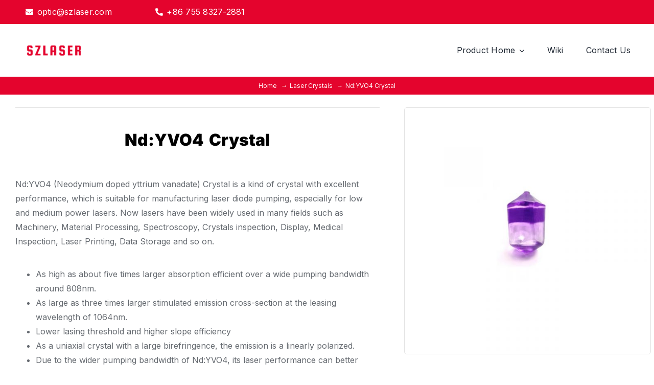

--- FILE ---
content_type: text/html; charset=UTF-8
request_url: https://www.szlaser.com/index.php/laser-crystal/ndyvo4/
body_size: 32334
content:
<!DOCTYPE html>
<html class="avada-html-layout-wide avada-html-header-position-top" lang="en-US" prefix="og: http://ogp.me/ns# fb: http://ogp.me/ns/fb#">
<head>
	<meta http-equiv="X-UA-Compatible" content="IE=edge" />
	<meta http-equiv="Content-Type" content="text/html; charset=utf-8"/>
	<meta name="viewport" content="width=device-width, initial-scale=1" />
	<script>!function(e,c){e[c]=e[c]+(e[c]&&" ")+"quform-js"}(document.documentElement,"className");</script><meta name='robots' content='index, follow, max-image-preview:large, max-snippet:-1, max-video-preview:-1' />
	<style>img:is([sizes="auto" i], [sizes^="auto," i]) { contain-intrinsic-size: 3000px 1500px }</style>
	
	<!-- This site is optimized with the Yoast SEO Premium plugin v18.7 (Yoast SEO v25.8) - https://yoast.com/wordpress/plugins/seo/ -->
	<title>Nd:YVO4 Crystal - SZLASER</title>
	<meta name="description" content="Nd:YVO4 Crystal is a kind of crystal with excellent performance, which is suitable for manufacturing laser diode pumping." />
	<link rel="canonical" href="https://www.szlaser.com/index.php/laser-crystal/ndyvo4/" />
	<meta property="og:locale" content="en_US" />
	<meta property="og:type" content="article" />
	<meta property="og:title" content="Nd:YVO4 Crystal" />
	<meta property="og:description" content="Nd:YVO4 Crystal is a kind of crystal with excellent performance, which is suitable for manufacturing laser diode pumping." />
	<meta property="og:url" content="https://www.szlaser.com/index.php/laser-crystal/ndyvo4/" />
	<meta property="og:site_name" content="SZLASER" />
	<meta property="article:modified_time" content="2023-04-09T02:14:51+00:00" />
	<meta name="twitter:card" content="summary_large_image" />
	<meta name="twitter:label1" content="Est. reading time" />
	<meta name="twitter:data1" content="15 minutes" />
	<script type="application/ld+json" class="yoast-schema-graph">{"@context":"https://schema.org","@graph":[{"@type":"WebPage","@id":"https://www.szlaser.com/index.php/laser-crystal/ndyvo4/","url":"https://www.szlaser.com/index.php/laser-crystal/ndyvo4/","name":"Nd:YVO4 Crystal - SZLASER","isPartOf":{"@id":"https://www.szlaser.com/#website"},"datePublished":"2020-07-14T07:22:30+00:00","dateModified":"2023-04-09T02:14:51+00:00","description":"Nd:YVO4 Crystal is a kind of crystal with excellent performance, which is suitable for manufacturing laser diode pumping.","breadcrumb":{"@id":"https://www.szlaser.com/index.php/laser-crystal/ndyvo4/#breadcrumb"},"inLanguage":"en-US","potentialAction":[{"@type":"ReadAction","target":["https://www.szlaser.com/index.php/laser-crystal/ndyvo4/"]}]},{"@type":"BreadcrumbList","@id":"https://www.szlaser.com/index.php/laser-crystal/ndyvo4/#breadcrumb","itemListElement":[{"@type":"ListItem","position":1,"name":"Home","item":"https://www.szlaser.com/"},{"@type":"ListItem","position":2,"name":"Laser Crystals","item":"https://www.szlaser.com/index.php/laser-crystal/"},{"@type":"ListItem","position":3,"name":"Nd:YVO4 Crystal"}]},{"@type":"WebSite","@id":"https://www.szlaser.com/#website","url":"https://www.szlaser.com/","name":"SZLASER","description":"Source optical components for your next project","publisher":{"@id":"https://www.szlaser.com/#organization"},"potentialAction":[{"@type":"SearchAction","target":{"@type":"EntryPoint","urlTemplate":"https://www.szlaser.com/?s={search_term_string}"},"query-input":{"@type":"PropertyValueSpecification","valueRequired":true,"valueName":"search_term_string"}}],"inLanguage":"en-US"},{"@type":"Organization","@id":"https://www.szlaser.com/#organization","name":"SZLASER","url":"https://www.szlaser.com/","logo":{"@type":"ImageObject","inLanguage":"en-US","@id":"https://www.szlaser.com/#/schema/logo/image/","url":"https://www.szlaser.com/wp-content/uploads/2022/06/SZLASER-LOGO2.png","contentUrl":"https://www.szlaser.com/wp-content/uploads/2022/06/SZLASER-LOGO2.png","width":250,"height":65,"caption":"SZLASER"},"image":{"@id":"https://www.szlaser.com/#/schema/logo/image/"}}]}</script>
	<!-- / Yoast SEO Premium plugin. -->


<link rel='dns-prefetch' href='//www.googletagmanager.com' />
<link rel="alternate" type="application/rss+xml" title="SZLASER &raquo; Feed" href="https://www.szlaser.com/index.php/feed/" />
<link rel="alternate" type="application/rss+xml" title="SZLASER &raquo; Comments Feed" href="https://www.szlaser.com/index.php/comments/feed/" />
					<link rel="shortcut icon" href="https://www.szlaser.com/wp-content/uploads/2022/09/3.png" type="image/x-icon" />
		
					<!-- Apple Touch Icon -->
			<link rel="apple-touch-icon" sizes="180x180" href="https://www.szlaser.com/wp-content/uploads/2022/09/3.png">
		
					<!-- Android Icon -->
			<link rel="icon" sizes="192x192" href="https://www.szlaser.com/wp-content/uploads/2022/09/3.png">
		
					<!-- MS Edge Icon -->
			<meta name="msapplication-TileImage" content="https://www.szlaser.com/wp-content/uploads/2022/09/3.png">
									<meta name="description" content="Nd:YVO4  Crystal 
Nd:YVO4 (Neodymium doped yttrium vanadate) Crystal is a kind of crystal with excellent performance, which is suitable for manufacturing laser diode pumping, especially for low and medium power lasers. Now lasers have been widely used in many fields such as Machinery, Material Processing, Spectroscopy, Crystals inspection, Display, Medical Inspection, Laser Printing, Data Storage"/>
				
		<meta property="og:locale" content="en_US"/>
		<meta property="og:type" content="article"/>
		<meta property="og:site_name" content="SZLASER"/>
		<meta property="og:title" content="Nd:YVO4 Crystal - SZLASER"/>
				<meta property="og:description" content="Nd:YVO4  Crystal 
Nd:YVO4 (Neodymium doped yttrium vanadate) Crystal is a kind of crystal with excellent performance, which is suitable for manufacturing laser diode pumping, especially for low and medium power lasers. Now lasers have been widely used in many fields such as Machinery, Material Processing, Spectroscopy, Crystals inspection, Display, Medical Inspection, Laser Printing, Data Storage"/>
				<meta property="og:url" content="https://www.szlaser.com/index.php/laser-crystal/ndyvo4/"/>
													<meta property="article:modified_time" content="2023-04-09T02:14:51+00:00"/>
											<meta property="og:image" content="https://www.szlaser.com/wp-content/uploads/2022/06/SZLASER-LOGO2.png"/>
		<meta property="og:image:width" content="250"/>
		<meta property="og:image:height" content="65"/>
		<meta property="og:image:type" content="image/png"/>
				<script type="text/javascript">
/* <![CDATA[ */
window._wpemojiSettings = {"baseUrl":"https:\/\/s.w.org\/images\/core\/emoji\/16.0.1\/72x72\/","ext":".png","svgUrl":"https:\/\/s.w.org\/images\/core\/emoji\/16.0.1\/svg\/","svgExt":".svg","source":{"concatemoji":"https:\/\/www.szlaser.com\/wp-includes\/js\/wp-emoji-release.min.js?ver=6.8.3"}};
/*! This file is auto-generated */
!function(s,n){var o,i,e;function c(e){try{var t={supportTests:e,timestamp:(new Date).valueOf()};sessionStorage.setItem(o,JSON.stringify(t))}catch(e){}}function p(e,t,n){e.clearRect(0,0,e.canvas.width,e.canvas.height),e.fillText(t,0,0);var t=new Uint32Array(e.getImageData(0,0,e.canvas.width,e.canvas.height).data),a=(e.clearRect(0,0,e.canvas.width,e.canvas.height),e.fillText(n,0,0),new Uint32Array(e.getImageData(0,0,e.canvas.width,e.canvas.height).data));return t.every(function(e,t){return e===a[t]})}function u(e,t){e.clearRect(0,0,e.canvas.width,e.canvas.height),e.fillText(t,0,0);for(var n=e.getImageData(16,16,1,1),a=0;a<n.data.length;a++)if(0!==n.data[a])return!1;return!0}function f(e,t,n,a){switch(t){case"flag":return n(e,"\ud83c\udff3\ufe0f\u200d\u26a7\ufe0f","\ud83c\udff3\ufe0f\u200b\u26a7\ufe0f")?!1:!n(e,"\ud83c\udde8\ud83c\uddf6","\ud83c\udde8\u200b\ud83c\uddf6")&&!n(e,"\ud83c\udff4\udb40\udc67\udb40\udc62\udb40\udc65\udb40\udc6e\udb40\udc67\udb40\udc7f","\ud83c\udff4\u200b\udb40\udc67\u200b\udb40\udc62\u200b\udb40\udc65\u200b\udb40\udc6e\u200b\udb40\udc67\u200b\udb40\udc7f");case"emoji":return!a(e,"\ud83e\udedf")}return!1}function g(e,t,n,a){var r="undefined"!=typeof WorkerGlobalScope&&self instanceof WorkerGlobalScope?new OffscreenCanvas(300,150):s.createElement("canvas"),o=r.getContext("2d",{willReadFrequently:!0}),i=(o.textBaseline="top",o.font="600 32px Arial",{});return e.forEach(function(e){i[e]=t(o,e,n,a)}),i}function t(e){var t=s.createElement("script");t.src=e,t.defer=!0,s.head.appendChild(t)}"undefined"!=typeof Promise&&(o="wpEmojiSettingsSupports",i=["flag","emoji"],n.supports={everything:!0,everythingExceptFlag:!0},e=new Promise(function(e){s.addEventListener("DOMContentLoaded",e,{once:!0})}),new Promise(function(t){var n=function(){try{var e=JSON.parse(sessionStorage.getItem(o));if("object"==typeof e&&"number"==typeof e.timestamp&&(new Date).valueOf()<e.timestamp+604800&&"object"==typeof e.supportTests)return e.supportTests}catch(e){}return null}();if(!n){if("undefined"!=typeof Worker&&"undefined"!=typeof OffscreenCanvas&&"undefined"!=typeof URL&&URL.createObjectURL&&"undefined"!=typeof Blob)try{var e="postMessage("+g.toString()+"("+[JSON.stringify(i),f.toString(),p.toString(),u.toString()].join(",")+"));",a=new Blob([e],{type:"text/javascript"}),r=new Worker(URL.createObjectURL(a),{name:"wpTestEmojiSupports"});return void(r.onmessage=function(e){c(n=e.data),r.terminate(),t(n)})}catch(e){}c(n=g(i,f,p,u))}t(n)}).then(function(e){for(var t in e)n.supports[t]=e[t],n.supports.everything=n.supports.everything&&n.supports[t],"flag"!==t&&(n.supports.everythingExceptFlag=n.supports.everythingExceptFlag&&n.supports[t]);n.supports.everythingExceptFlag=n.supports.everythingExceptFlag&&!n.supports.flag,n.DOMReady=!1,n.readyCallback=function(){n.DOMReady=!0}}).then(function(){return e}).then(function(){var e;n.supports.everything||(n.readyCallback(),(e=n.source||{}).concatemoji?t(e.concatemoji):e.wpemoji&&e.twemoji&&(t(e.twemoji),t(e.wpemoji)))}))}((window,document),window._wpemojiSettings);
/* ]]> */
</script>
<style id='wp-emoji-styles-inline-css' type='text/css'>

	img.wp-smiley, img.emoji {
		display: inline !important;
		border: none !important;
		box-shadow: none !important;
		height: 1em !important;
		width: 1em !important;
		margin: 0 0.07em !important;
		vertical-align: -0.1em !important;
		background: none !important;
		padding: 0 !important;
	}
</style>
<link rel='stylesheet' id='wp-block-library-css' href='https://www.szlaser.com/wp-includes/css/dist/block-library/style.min.css?ver=6.8.3' type='text/css' media='all' />
<style id='wp-block-library-theme-inline-css' type='text/css'>
.wp-block-audio :where(figcaption){color:#555;font-size:13px;text-align:center}.is-dark-theme .wp-block-audio :where(figcaption){color:#ffffffa6}.wp-block-audio{margin:0 0 1em}.wp-block-code{border:1px solid #ccc;border-radius:4px;font-family:Menlo,Consolas,monaco,monospace;padding:.8em 1em}.wp-block-embed :where(figcaption){color:#555;font-size:13px;text-align:center}.is-dark-theme .wp-block-embed :where(figcaption){color:#ffffffa6}.wp-block-embed{margin:0 0 1em}.blocks-gallery-caption{color:#555;font-size:13px;text-align:center}.is-dark-theme .blocks-gallery-caption{color:#ffffffa6}:root :where(.wp-block-image figcaption){color:#555;font-size:13px;text-align:center}.is-dark-theme :root :where(.wp-block-image figcaption){color:#ffffffa6}.wp-block-image{margin:0 0 1em}.wp-block-pullquote{border-bottom:4px solid;border-top:4px solid;color:currentColor;margin-bottom:1.75em}.wp-block-pullquote cite,.wp-block-pullquote footer,.wp-block-pullquote__citation{color:currentColor;font-size:.8125em;font-style:normal;text-transform:uppercase}.wp-block-quote{border-left:.25em solid;margin:0 0 1.75em;padding-left:1em}.wp-block-quote cite,.wp-block-quote footer{color:currentColor;font-size:.8125em;font-style:normal;position:relative}.wp-block-quote:where(.has-text-align-right){border-left:none;border-right:.25em solid;padding-left:0;padding-right:1em}.wp-block-quote:where(.has-text-align-center){border:none;padding-left:0}.wp-block-quote.is-large,.wp-block-quote.is-style-large,.wp-block-quote:where(.is-style-plain){border:none}.wp-block-search .wp-block-search__label{font-weight:700}.wp-block-search__button{border:1px solid #ccc;padding:.375em .625em}:where(.wp-block-group.has-background){padding:1.25em 2.375em}.wp-block-separator.has-css-opacity{opacity:.4}.wp-block-separator{border:none;border-bottom:2px solid;margin-left:auto;margin-right:auto}.wp-block-separator.has-alpha-channel-opacity{opacity:1}.wp-block-separator:not(.is-style-wide):not(.is-style-dots){width:100px}.wp-block-separator.has-background:not(.is-style-dots){border-bottom:none;height:1px}.wp-block-separator.has-background:not(.is-style-wide):not(.is-style-dots){height:2px}.wp-block-table{margin:0 0 1em}.wp-block-table td,.wp-block-table th{word-break:normal}.wp-block-table :where(figcaption){color:#555;font-size:13px;text-align:center}.is-dark-theme .wp-block-table :where(figcaption){color:#ffffffa6}.wp-block-video :where(figcaption){color:#555;font-size:13px;text-align:center}.is-dark-theme .wp-block-video :where(figcaption){color:#ffffffa6}.wp-block-video{margin:0 0 1em}:root :where(.wp-block-template-part.has-background){margin-bottom:0;margin-top:0;padding:1.25em 2.375em}
</style>
<style id='classic-theme-styles-inline-css' type='text/css'>
/*! This file is auto-generated */
.wp-block-button__link{color:#fff;background-color:#32373c;border-radius:9999px;box-shadow:none;text-decoration:none;padding:calc(.667em + 2px) calc(1.333em + 2px);font-size:1.125em}.wp-block-file__button{background:#32373c;color:#fff;text-decoration:none}
</style>
<style id='filebird-block-filebird-gallery-style-inline-css' type='text/css'>
ul.filebird-block-filebird-gallery{margin:auto!important;padding:0!important;width:100%}ul.filebird-block-filebird-gallery.layout-grid{display:grid;grid-gap:20px;align-items:stretch;grid-template-columns:repeat(var(--columns),1fr);justify-items:stretch}ul.filebird-block-filebird-gallery.layout-grid li img{border:1px solid #ccc;box-shadow:2px 2px 6px 0 rgba(0,0,0,.3);height:100%;max-width:100%;-o-object-fit:cover;object-fit:cover;width:100%}ul.filebird-block-filebird-gallery.layout-masonry{-moz-column-count:var(--columns);-moz-column-gap:var(--space);column-gap:var(--space);-moz-column-width:var(--min-width);columns:var(--min-width) var(--columns);display:block;overflow:auto}ul.filebird-block-filebird-gallery.layout-masonry li{margin-bottom:var(--space)}ul.filebird-block-filebird-gallery li{list-style:none}ul.filebird-block-filebird-gallery li figure{height:100%;margin:0;padding:0;position:relative;width:100%}ul.filebird-block-filebird-gallery li figure figcaption{background:linear-gradient(0deg,rgba(0,0,0,.7),rgba(0,0,0,.3) 70%,transparent);bottom:0;box-sizing:border-box;color:#fff;font-size:.8em;margin:0;max-height:100%;overflow:auto;padding:3em .77em .7em;position:absolute;text-align:center;width:100%;z-index:2}ul.filebird-block-filebird-gallery li figure figcaption a{color:inherit}

</style>
<style id='global-styles-inline-css' type='text/css'>
:root{--wp--preset--aspect-ratio--square: 1;--wp--preset--aspect-ratio--4-3: 4/3;--wp--preset--aspect-ratio--3-4: 3/4;--wp--preset--aspect-ratio--3-2: 3/2;--wp--preset--aspect-ratio--2-3: 2/3;--wp--preset--aspect-ratio--16-9: 16/9;--wp--preset--aspect-ratio--9-16: 9/16;--wp--preset--color--black: #000000;--wp--preset--color--cyan-bluish-gray: #abb8c3;--wp--preset--color--white: #ffffff;--wp--preset--color--pale-pink: #f78da7;--wp--preset--color--vivid-red: #cf2e2e;--wp--preset--color--luminous-vivid-orange: #ff6900;--wp--preset--color--luminous-vivid-amber: #fcb900;--wp--preset--color--light-green-cyan: #7bdcb5;--wp--preset--color--vivid-green-cyan: #00d084;--wp--preset--color--pale-cyan-blue: #8ed1fc;--wp--preset--color--vivid-cyan-blue: #0693e3;--wp--preset--color--vivid-purple: #9b51e0;--wp--preset--color--awb-color-1: #ffffff;--wp--preset--color--awb-color-2: #f9f9fb;--wp--preset--color--awb-color-3: #f2f3f5;--wp--preset--color--awb-color-4: #e2e2e2;--wp--preset--color--awb-color-5: #4a4e57;--wp--preset--color--awb-color-6: #212934;--wp--preset--color--awb-color-7: #e4042d;--wp--preset--color--awb-color-8: #000000;--wp--preset--gradient--vivid-cyan-blue-to-vivid-purple: linear-gradient(135deg,rgba(6,147,227,1) 0%,rgb(155,81,224) 100%);--wp--preset--gradient--light-green-cyan-to-vivid-green-cyan: linear-gradient(135deg,rgb(122,220,180) 0%,rgb(0,208,130) 100%);--wp--preset--gradient--luminous-vivid-amber-to-luminous-vivid-orange: linear-gradient(135deg,rgba(252,185,0,1) 0%,rgba(255,105,0,1) 100%);--wp--preset--gradient--luminous-vivid-orange-to-vivid-red: linear-gradient(135deg,rgba(255,105,0,1) 0%,rgb(207,46,46) 100%);--wp--preset--gradient--very-light-gray-to-cyan-bluish-gray: linear-gradient(135deg,rgb(238,238,238) 0%,rgb(169,184,195) 100%);--wp--preset--gradient--cool-to-warm-spectrum: linear-gradient(135deg,rgb(74,234,220) 0%,rgb(151,120,209) 20%,rgb(207,42,186) 40%,rgb(238,44,130) 60%,rgb(251,105,98) 80%,rgb(254,248,76) 100%);--wp--preset--gradient--blush-light-purple: linear-gradient(135deg,rgb(255,206,236) 0%,rgb(152,150,240) 100%);--wp--preset--gradient--blush-bordeaux: linear-gradient(135deg,rgb(254,205,165) 0%,rgb(254,45,45) 50%,rgb(107,0,62) 100%);--wp--preset--gradient--luminous-dusk: linear-gradient(135deg,rgb(255,203,112) 0%,rgb(199,81,192) 50%,rgb(65,88,208) 100%);--wp--preset--gradient--pale-ocean: linear-gradient(135deg,rgb(255,245,203) 0%,rgb(182,227,212) 50%,rgb(51,167,181) 100%);--wp--preset--gradient--electric-grass: linear-gradient(135deg,rgb(202,248,128) 0%,rgb(113,206,126) 100%);--wp--preset--gradient--midnight: linear-gradient(135deg,rgb(2,3,129) 0%,rgb(40,116,252) 100%);--wp--preset--font-size--small: 12px;--wp--preset--font-size--medium: 20px;--wp--preset--font-size--large: 24px;--wp--preset--font-size--x-large: 42px;--wp--preset--font-size--normal: 16px;--wp--preset--font-size--xlarge: 32px;--wp--preset--font-size--huge: 48px;--wp--preset--spacing--20: 0.44rem;--wp--preset--spacing--30: 0.67rem;--wp--preset--spacing--40: 1rem;--wp--preset--spacing--50: 1.5rem;--wp--preset--spacing--60: 2.25rem;--wp--preset--spacing--70: 3.38rem;--wp--preset--spacing--80: 5.06rem;--wp--preset--shadow--natural: 6px 6px 9px rgba(0, 0, 0, 0.2);--wp--preset--shadow--deep: 12px 12px 50px rgba(0, 0, 0, 0.4);--wp--preset--shadow--sharp: 6px 6px 0px rgba(0, 0, 0, 0.2);--wp--preset--shadow--outlined: 6px 6px 0px -3px rgba(255, 255, 255, 1), 6px 6px rgba(0, 0, 0, 1);--wp--preset--shadow--crisp: 6px 6px 0px rgba(0, 0, 0, 1);}:where(.is-layout-flex){gap: 0.5em;}:where(.is-layout-grid){gap: 0.5em;}body .is-layout-flex{display: flex;}.is-layout-flex{flex-wrap: wrap;align-items: center;}.is-layout-flex > :is(*, div){margin: 0;}body .is-layout-grid{display: grid;}.is-layout-grid > :is(*, div){margin: 0;}:where(.wp-block-columns.is-layout-flex){gap: 2em;}:where(.wp-block-columns.is-layout-grid){gap: 2em;}:where(.wp-block-post-template.is-layout-flex){gap: 1.25em;}:where(.wp-block-post-template.is-layout-grid){gap: 1.25em;}.has-black-color{color: var(--wp--preset--color--black) !important;}.has-cyan-bluish-gray-color{color: var(--wp--preset--color--cyan-bluish-gray) !important;}.has-white-color{color: var(--wp--preset--color--white) !important;}.has-pale-pink-color{color: var(--wp--preset--color--pale-pink) !important;}.has-vivid-red-color{color: var(--wp--preset--color--vivid-red) !important;}.has-luminous-vivid-orange-color{color: var(--wp--preset--color--luminous-vivid-orange) !important;}.has-luminous-vivid-amber-color{color: var(--wp--preset--color--luminous-vivid-amber) !important;}.has-light-green-cyan-color{color: var(--wp--preset--color--light-green-cyan) !important;}.has-vivid-green-cyan-color{color: var(--wp--preset--color--vivid-green-cyan) !important;}.has-pale-cyan-blue-color{color: var(--wp--preset--color--pale-cyan-blue) !important;}.has-vivid-cyan-blue-color{color: var(--wp--preset--color--vivid-cyan-blue) !important;}.has-vivid-purple-color{color: var(--wp--preset--color--vivid-purple) !important;}.has-black-background-color{background-color: var(--wp--preset--color--black) !important;}.has-cyan-bluish-gray-background-color{background-color: var(--wp--preset--color--cyan-bluish-gray) !important;}.has-white-background-color{background-color: var(--wp--preset--color--white) !important;}.has-pale-pink-background-color{background-color: var(--wp--preset--color--pale-pink) !important;}.has-vivid-red-background-color{background-color: var(--wp--preset--color--vivid-red) !important;}.has-luminous-vivid-orange-background-color{background-color: var(--wp--preset--color--luminous-vivid-orange) !important;}.has-luminous-vivid-amber-background-color{background-color: var(--wp--preset--color--luminous-vivid-amber) !important;}.has-light-green-cyan-background-color{background-color: var(--wp--preset--color--light-green-cyan) !important;}.has-vivid-green-cyan-background-color{background-color: var(--wp--preset--color--vivid-green-cyan) !important;}.has-pale-cyan-blue-background-color{background-color: var(--wp--preset--color--pale-cyan-blue) !important;}.has-vivid-cyan-blue-background-color{background-color: var(--wp--preset--color--vivid-cyan-blue) !important;}.has-vivid-purple-background-color{background-color: var(--wp--preset--color--vivid-purple) !important;}.has-black-border-color{border-color: var(--wp--preset--color--black) !important;}.has-cyan-bluish-gray-border-color{border-color: var(--wp--preset--color--cyan-bluish-gray) !important;}.has-white-border-color{border-color: var(--wp--preset--color--white) !important;}.has-pale-pink-border-color{border-color: var(--wp--preset--color--pale-pink) !important;}.has-vivid-red-border-color{border-color: var(--wp--preset--color--vivid-red) !important;}.has-luminous-vivid-orange-border-color{border-color: var(--wp--preset--color--luminous-vivid-orange) !important;}.has-luminous-vivid-amber-border-color{border-color: var(--wp--preset--color--luminous-vivid-amber) !important;}.has-light-green-cyan-border-color{border-color: var(--wp--preset--color--light-green-cyan) !important;}.has-vivid-green-cyan-border-color{border-color: var(--wp--preset--color--vivid-green-cyan) !important;}.has-pale-cyan-blue-border-color{border-color: var(--wp--preset--color--pale-cyan-blue) !important;}.has-vivid-cyan-blue-border-color{border-color: var(--wp--preset--color--vivid-cyan-blue) !important;}.has-vivid-purple-border-color{border-color: var(--wp--preset--color--vivid-purple) !important;}.has-vivid-cyan-blue-to-vivid-purple-gradient-background{background: var(--wp--preset--gradient--vivid-cyan-blue-to-vivid-purple) !important;}.has-light-green-cyan-to-vivid-green-cyan-gradient-background{background: var(--wp--preset--gradient--light-green-cyan-to-vivid-green-cyan) !important;}.has-luminous-vivid-amber-to-luminous-vivid-orange-gradient-background{background: var(--wp--preset--gradient--luminous-vivid-amber-to-luminous-vivid-orange) !important;}.has-luminous-vivid-orange-to-vivid-red-gradient-background{background: var(--wp--preset--gradient--luminous-vivid-orange-to-vivid-red) !important;}.has-very-light-gray-to-cyan-bluish-gray-gradient-background{background: var(--wp--preset--gradient--very-light-gray-to-cyan-bluish-gray) !important;}.has-cool-to-warm-spectrum-gradient-background{background: var(--wp--preset--gradient--cool-to-warm-spectrum) !important;}.has-blush-light-purple-gradient-background{background: var(--wp--preset--gradient--blush-light-purple) !important;}.has-blush-bordeaux-gradient-background{background: var(--wp--preset--gradient--blush-bordeaux) !important;}.has-luminous-dusk-gradient-background{background: var(--wp--preset--gradient--luminous-dusk) !important;}.has-pale-ocean-gradient-background{background: var(--wp--preset--gradient--pale-ocean) !important;}.has-electric-grass-gradient-background{background: var(--wp--preset--gradient--electric-grass) !important;}.has-midnight-gradient-background{background: var(--wp--preset--gradient--midnight) !important;}.has-small-font-size{font-size: var(--wp--preset--font-size--small) !important;}.has-medium-font-size{font-size: var(--wp--preset--font-size--medium) !important;}.has-large-font-size{font-size: var(--wp--preset--font-size--large) !important;}.has-x-large-font-size{font-size: var(--wp--preset--font-size--x-large) !important;}
:where(.wp-block-post-template.is-layout-flex){gap: 1.25em;}:where(.wp-block-post-template.is-layout-grid){gap: 1.25em;}
:where(.wp-block-columns.is-layout-flex){gap: 2em;}:where(.wp-block-columns.is-layout-grid){gap: 2em;}
:root :where(.wp-block-pullquote){font-size: 1.5em;line-height: 1.6;}
</style>
<link rel='stylesheet' id='quform-css' href='https://www.szlaser.com/wp-content/plugins/quform/cache/quform.css?ver=1678340169' type='text/css' media='all' />
<link rel='stylesheet' id='wpdreams-ajaxsearchpro-instances-css' href='https://www.szlaser.com/wp-content/uploads/asp_upload/style.instances-ho-is-po-no-da-co-au-ga-as-se-is.css?ver=jRDRK9' type='text/css' media='all' />

<!-- Google tag (gtag.js) snippet added by Site Kit -->
<!-- Google Analytics snippet added by Site Kit -->
<script type="text/javascript" src="https://www.googletagmanager.com/gtag/js?id=GT-T9B8S7N" id="google_gtagjs-js" async></script>
<script type="text/javascript" id="google_gtagjs-js-after">
/* <![CDATA[ */
window.dataLayer = window.dataLayer || [];function gtag(){dataLayer.push(arguments);}
gtag("set","linker",{"domains":["www.szlaser.com"]});
gtag("js", new Date());
gtag("set", "developer_id.dZTNiMT", true);
gtag("config", "GT-T9B8S7N");
/* ]]> */
</script>
<link rel="https://api.w.org/" href="https://www.szlaser.com/index.php/wp-json/" /><link rel="alternate" title="JSON" type="application/json" href="https://www.szlaser.com/index.php/wp-json/wp/v2/pages/137" /><link rel="EditURI" type="application/rsd+xml" title="RSD" href="https://www.szlaser.com/xmlrpc.php?rsd" />
<link rel='shortlink' href='https://www.szlaser.com/?p=137' />
<link rel="alternate" title="oEmbed (JSON)" type="application/json+oembed" href="https://www.szlaser.com/index.php/wp-json/oembed/1.0/embed?url=https%3A%2F%2Fwww.szlaser.com%2Findex.php%2Flaser-crystal%2Fndyvo4%2F" />
<link rel="alternate" title="oEmbed (XML)" type="text/xml+oembed" href="https://www.szlaser.com/index.php/wp-json/oembed/1.0/embed?url=https%3A%2F%2Fwww.szlaser.com%2Findex.php%2Flaser-crystal%2Fndyvo4%2F&#038;format=xml" />
<meta name="generator" content="Site Kit by Google 1.170.0" /><meta name="generator" content="performance-lab 4.0.0; plugins: ">
<link rel="preload" href="https://www.szlaser.com/wp-content/themes/Avada/includes/lib/assets/fonts/icomoon/awb-icons.woff" as="font" type="font/woff" crossorigin><link rel="preload" href="//www.szlaser.com/wp-content/themes/Avada/includes/lib/assets/fonts/fontawesome/webfonts/fa-brands-400.woff2" as="font" type="font/woff2" crossorigin><link rel="preload" href="//www.szlaser.com/wp-content/themes/Avada/includes/lib/assets/fonts/fontawesome/webfonts/fa-regular-400.woff2" as="font" type="font/woff2" crossorigin><link rel="preload" href="//www.szlaser.com/wp-content/themes/Avada/includes/lib/assets/fonts/fontawesome/webfonts/fa-solid-900.woff2" as="font" type="font/woff2" crossorigin><link rel="preload" href="https://www.szlaser.com/wp-content/uploads/fusion-icons/petsupplies-icon-set/fonts/petsupplies.ttf?gcsdh" as="font" type="font/ttf" crossorigin><link rel="preload" href="https://www.szlaser.com/wp-content/uploads/fusion-icons/Modern-Furniture-v1.0/fonts/Modern-Furniture.ttf?qmg82y" as="font" type="font/ttf" crossorigin><link rel="preload" href="https://fonts.gstatic.com/s/inter/v20/UcC73FwrK3iLTeHuS_nVMrMxCp50SjIa1ZL7.woff2" as="font" type="font/woff2" crossorigin><style type="text/css" id="css-fb-visibility">@media screen and (max-width: 640px){.fusion-no-small-visibility{display:none !important;}body .sm-text-align-center{text-align:center !important;}body .sm-text-align-left{text-align:left !important;}body .sm-text-align-right{text-align:right !important;}body .sm-flex-align-center{justify-content:center !important;}body .sm-flex-align-flex-start{justify-content:flex-start !important;}body .sm-flex-align-flex-end{justify-content:flex-end !important;}body .sm-mx-auto{margin-left:auto !important;margin-right:auto !important;}body .sm-ml-auto{margin-left:auto !important;}body .sm-mr-auto{margin-right:auto !important;}body .fusion-absolute-position-small{position:absolute;top:auto;width:100%;}.awb-sticky.awb-sticky-small{ position: sticky; top: var(--awb-sticky-offset,0); }}@media screen and (min-width: 641px) and (max-width: 1080px){.fusion-no-medium-visibility{display:none !important;}body .md-text-align-center{text-align:center !important;}body .md-text-align-left{text-align:left !important;}body .md-text-align-right{text-align:right !important;}body .md-flex-align-center{justify-content:center !important;}body .md-flex-align-flex-start{justify-content:flex-start !important;}body .md-flex-align-flex-end{justify-content:flex-end !important;}body .md-mx-auto{margin-left:auto !important;margin-right:auto !important;}body .md-ml-auto{margin-left:auto !important;}body .md-mr-auto{margin-right:auto !important;}body .fusion-absolute-position-medium{position:absolute;top:auto;width:100%;}.awb-sticky.awb-sticky-medium{ position: sticky; top: var(--awb-sticky-offset,0); }}@media screen and (min-width: 1081px){.fusion-no-large-visibility{display:none !important;}body .lg-text-align-center{text-align:center !important;}body .lg-text-align-left{text-align:left !important;}body .lg-text-align-right{text-align:right !important;}body .lg-flex-align-center{justify-content:center !important;}body .lg-flex-align-flex-start{justify-content:flex-start !important;}body .lg-flex-align-flex-end{justify-content:flex-end !important;}body .lg-mx-auto{margin-left:auto !important;margin-right:auto !important;}body .lg-ml-auto{margin-left:auto !important;}body .lg-mr-auto{margin-right:auto !important;}body .fusion-absolute-position-large{position:absolute;top:auto;width:100%;}.awb-sticky.awb-sticky-large{ position: sticky; top: var(--awb-sticky-offset,0); }}</style>			<style>
                .asp_m{height: 0;}            </style>
			            					<link rel="preconnect" href="https://fonts.gstatic.com" crossorigin />
					<style>
						@font-face {
  font-family: 'Open Sans';
  font-style: normal;
  font-weight: 300;
  font-stretch: normal;
  font-display: swap;
  src: url(https://fonts.gstatic.com/s/opensans/v34/memSYaGs126MiZpBA-UvWbX2vVnXBbObj2OVZyOOSr4dVJWUgsiH0B4gaVc.ttf) format('truetype');
}
@font-face {
  font-family: 'Open Sans';
  font-style: normal;
  font-weight: 400;
  font-stretch: normal;
  font-display: swap;
  src: url(https://fonts.gstatic.com/s/opensans/v34/memSYaGs126MiZpBA-UvWbX2vVnXBbObj2OVZyOOSr4dVJWUgsjZ0B4gaVc.ttf) format('truetype');
}
@font-face {
  font-family: 'Open Sans';
  font-style: normal;
  font-weight: 700;
  font-stretch: normal;
  font-display: swap;
  src: url(https://fonts.gstatic.com/s/opensans/v34/memSYaGs126MiZpBA-UvWbX2vVnXBbObj2OVZyOOSr4dVJWUgsg-1x4gaVc.ttf) format('truetype');
}
					</style>
							<script type="text/javascript">
			var doc = document.documentElement;
			doc.setAttribute( 'data-useragent', navigator.userAgent );
		</script>
		
	</head>

<body class="wp-singular page-template-default page page-id-137 page-child parent-pageid-1622 wp-theme-Avada fusion-image-hovers fusion-pagination-sizing fusion-button_type-flat fusion-button_span-no fusion-button_gradient-linear avada-image-rollover-circle-yes avada-image-rollover-yes avada-image-rollover-direction-left fusion-body ltr fusion-sticky-header no-mobile-slidingbar no-mobile-totop avada-has-rev-slider-styles fusion-disable-outline fusion-sub-menu-slide mobile-logo-pos-center layout-wide-mode avada-has-boxed-modal-shadow- layout-scroll-offset-full avada-has-zero-margin-offset-top fusion-top-header menu-text-align-center mobile-menu-design-modern fusion-show-pagination-text fusion-header-layout-v6 avada-responsive avada-footer-fx-none avada-menu-highlight-style-arrow fusion-search-form-classic fusion-main-menu-search-dropdown fusion-avatar-circle avada-dropdown-styles avada-blog-layout-large avada-blog-archive-layout-large avada-header-shadow-yes avada-menu-icon-position-left avada-has-megamenu-shadow avada-has-mainmenu-dropdown-divider avada-has-header-100-width avada-has-mobile-menu-search avada-has-main-nav-search-icon avada-has-titlebar-bar_and_content avada-has-pagination-width_height avada-flyout-menu-direction-fade avada-ec-views-v1" data-awb-post-id="137">
		<a class="skip-link screen-reader-text" href="#content">Skip to content</a>

	<div id="boxed-wrapper">
		
		<div id="wrapper" class="fusion-wrapper">
			<div id="home" style="position:relative;top:-1px;"></div>
														<div id="sliders-container" class="fusion-slider-visibility">
					</div>
				<div class="fusion-tb-header"><div class="fusion-fullwidth fullwidth-box fusion-builder-row-1 fusion-flex-container nonhundred-percent-fullwidth non-hundred-percent-height-scrolling" style="--awb-border-sizes-top:0px;--awb-border-sizes-bottom:0px;--awb-border-sizes-left:0px;--awb-border-sizes-right:0px;--awb-border-radius-top-left:0px;--awb-border-radius-top-right:0px;--awb-border-radius-bottom-right:0px;--awb-border-radius-bottom-left:0px;--awb-padding-top:10px;--awb-padding-right:30px;--awb-padding-bottom:10px;--awb-padding-left:30px;--awb-margin-top:0px;--awb-margin-bottom:0px;--awb-background-color:var(--awb-color7);--awb-flex-wrap:wrap;" ><div class="fusion-builder-row fusion-row fusion-flex-align-items-center fusion-flex-content-wrap" style="max-width:1331.2px;margin-left: calc(-4% / 2 );margin-right: calc(-4% / 2 );"><div class="fusion-layout-column fusion_builder_column fusion-builder-column-0 fusion_builder_column_1_5 1_5 fusion-flex-column" style="--awb-bg-size:cover;--awb-width-large:20%;--awb-margin-top-large:0px;--awb-spacing-right-large:12.8%;--awb-margin-bottom-large:0px;--awb-spacing-left-large:9.6%;--awb-width-medium:80%;--awb-order-medium:0;--awb-spacing-right-medium:3.2%;--awb-spacing-left-medium:2.4%;--awb-width-small:100%;--awb-order-small:0;--awb-spacing-right-small:1.92%;--awb-spacing-left-small:1.92%;"><div class="fusion-column-wrapper fusion-column-has-shadow fusion-flex-justify-content-flex-start fusion-content-layout-row"><div class="fusion-text fusion-text-1 fusion-text-no-margin" style="--awb-font-size:var(--awb-typography4-font-size);--awb-line-height:var(--awb-typography4-line-height);--awb-letter-spacing:var(--awb-typography4-letter-spacing);--awb-text-transform:var(--awb-typography4-text-transform);--awb-text-color:var(--awb-color1);--awb-margin-left:20px;--awb-text-font-family:var(--awb-typography4-font-family);--awb-text-font-weight:var(--awb-typography4-font-weight);--awb-text-font-style:var(--awb-typography4-font-style);"><p><i class="fb-icon-element-1 fb-icon-element fontawesome-icon fa-envelope fas circle-no fusion-text-flow" style="--awb-font-size:15px;--awb-margin-right:7.5px;"></i><span style="color: #ffffff;"><a style="color: #ffffff;" href="mailto:optic@szlaser.com">optic@szlaser.com</a></span></p>
</div></div></div><div class="fusion-layout-column fusion_builder_column fusion-builder-column-1 fusion_builder_column_1_5 1_5 fusion-flex-column" style="--awb-bg-size:cover;--awb-width-large:20%;--awb-margin-top-large:0px;--awb-spacing-right-large:12.8%;--awb-margin-bottom-large:0px;--awb-spacing-left-large:9.6%;--awb-width-medium:80%;--awb-order-medium:0;--awb-spacing-right-medium:3.2%;--awb-spacing-left-medium:2.4%;--awb-width-small:100%;--awb-order-small:0;--awb-spacing-right-small:1.92%;--awb-spacing-left-small:1.92%;"><div class="fusion-column-wrapper fusion-column-has-shadow fusion-flex-justify-content-flex-start fusion-content-layout-row"><div class="fusion-text fusion-text-2 fusion-no-medium-visibility fusion-text-no-margin" style="--awb-font-size:var(--awb-typography4-font-size);--awb-line-height:var(--awb-typography4-line-height);--awb-letter-spacing:var(--awb-typography4-letter-spacing);--awb-text-transform:var(--awb-typography4-text-transform);--awb-text-color:var(--awb-color1);--awb-margin-left:20px;--awb-text-font-family:var(--awb-typography4-font-family);--awb-text-font-weight:var(--awb-typography4-font-weight);--awb-text-font-style:var(--awb-typography4-font-style);"><p><i class="fb-icon-element-2 fb-icon-element fontawesome-icon fa-phone-alt fas circle-no fusion-text-flow" style="--awb-font-size:15px;--awb-margin-right:7.5px;"></i>+86 755 8327-2881</p>
</div></div></div></div></div><div class="fusion-fullwidth fullwidth-box fusion-builder-row-2 fusion-flex-container nonhundred-percent-fullwidth non-hundred-percent-height-scrolling fusion-sticky-container fusion-custom-z-index" style="--awb-border-sizes-top:0px;--awb-border-sizes-bottom:0px;--awb-border-sizes-left:0px;--awb-border-sizes-right:0px;--awb-border-radius-top-left:0px;--awb-border-radius-top-right:0px;--awb-border-radius-bottom-right:0px;--awb-border-radius-bottom-left:0px;--awb-z-index:20051;--awb-padding-top:20px;--awb-padding-right:30px;--awb-padding-bottom:20px;--awb-padding-left:30px;--awb-margin-top:0px;--awb-margin-bottom:0px;--awb-sticky-background-color:hsla(var(--awb-color1-h),var(--awb-color1-s),var(--awb-color1-l),calc(var(--awb-color1-a) - 10%)) !important;--awb-flex-wrap:wrap;" data-transition-offset="0" data-sticky-offset="0" data-scroll-offset="0" data-sticky-small-visibility="1" data-sticky-medium-visibility="1" data-sticky-large-visibility="1" ><div class="fusion-builder-row fusion-row fusion-flex-align-items-stretch fusion-flex-content-wrap" style="max-width:1331.2px;margin-left: calc(-4% / 2 );margin-right: calc(-4% / 2 );"><div class="fusion-layout-column fusion_builder_column fusion-builder-column-2 fusion-flex-column" style="--awb-bg-size:cover;--awb-width-large:30%;--awb-margin-top-large:10px;--awb-spacing-right-large:3.84%;--awb-margin-bottom-large:10px;--awb-spacing-left-large:6.4%;--awb-width-medium:30%;--awb-order-medium:0;--awb-spacing-right-medium:3.84%;--awb-spacing-left-medium:6.4%;--awb-width-small:25%;--awb-order-small:0;--awb-spacing-right-small:4.608%;--awb-spacing-left-small:7.68%;"><div class="fusion-column-wrapper fusion-column-has-shadow fusion-flex-justify-content-center fusion-content-layout-column"><div class="fusion-image-element " style="--awb-max-width:151px;--awb-caption-title-font-family:var(--h2_typography-font-family);--awb-caption-title-font-weight:var(--h2_typography-font-weight);--awb-caption-title-font-style:var(--h2_typography-font-style);--awb-caption-title-size:var(--h2_typography-font-size);--awb-caption-title-transform:var(--h2_typography-text-transform);--awb-caption-title-line-height:var(--h2_typography-line-height);--awb-caption-title-letter-spacing:var(--h2_typography-letter-spacing);"><span class=" fusion-imageframe imageframe-none imageframe-1 hover-type-none"><a class="fusion-no-lightbox" href="https://www.szlaser.com/" target="_self" aria-label="SZLASER LOGO2"><img decoding="async" width="250" height="65" alt="SZLASER" src="https://www.szlaser.com/wp-content/uploads/2022/06/SZLASER-LOGO2.png" data-orig-src="https://www.szlaser.com/wp-content/uploads/2022/06/SZLASER-LOGO2.png" class="lazyload img-responsive wp-image-8162" srcset="data:image/svg+xml,%3Csvg%20xmlns%3D%27http%3A%2F%2Fwww.w3.org%2F2000%2Fsvg%27%20width%3D%27250%27%20height%3D%2765%27%20viewBox%3D%270%200%20250%2065%27%3E%3Crect%20width%3D%27250%27%20height%3D%2765%27%20fill-opacity%3D%220%22%2F%3E%3C%2Fsvg%3E" data-srcset="https://www.szlaser.com/wp-content/uploads/2022/06/SZLASER-LOGO2-200x52.png 200w, https://www.szlaser.com/wp-content/uploads/2022/06/SZLASER-LOGO2.png 250w" data-sizes="auto" data-orig-sizes="(max-width: 640px) 100vw, 250px" /></a></span></div></div></div><div class="fusion-layout-column fusion_builder_column fusion-builder-column-3 fusion-flex-column" style="--awb-bg-size:cover;--awb-width-large:70%;--awb-margin-top-large:10px;--awb-spacing-right-large:2.7428571428571%;--awb-margin-bottom-large:10px;--awb-spacing-left-large:3.84%;--awb-width-medium:70%;--awb-order-medium:0;--awb-spacing-right-medium:0%;--awb-spacing-left-medium:0%;--awb-width-small:25%;--awb-order-small:0;--awb-spacing-right-small:0%;--awb-spacing-left-small:0%;"><div class="fusion-column-wrapper fusion-column-has-shadow fusion-flex-justify-content-center fusion-content-layout-column"><nav class="awb-menu awb-menu_row awb-menu_em-hover mobile-mode-collapse-to-button awb-menu_icons-left awb-menu_dc-yes mobile-trigger-fullwidth-off awb-menu_mobile-toggle awb-menu_indent-left mobile-size-full-absolute loading mega-menu-loading awb-menu_desktop awb-menu_dropdown awb-menu_expand-right awb-menu_transition-fade avada-main-menu" style="--awb-font-size:var(--awb-typography3-font-size);--awb-line-height:var(--awb-typography3-line-height);--awb-text-transform:var(--awb-typography3-text-transform);--awb-min-height:36px;--awb-border-radius-top-left:8px;--awb-border-radius-top-right:8px;--awb-border-radius-bottom-right:8px;--awb-border-radius-bottom-left:8px;--awb-gap:12px;--awb-align-items:center;--awb-justify-content:flex-end;--awb-items-padding-top:12px;--awb-items-padding-right:16px;--awb-items-padding-bottom:12px;--awb-items-padding-left:16px;--awb-color:var(--awb-color6);--awb-letter-spacing:var(--awb-typography3-letter-spacing);--awb-active-color:var(--awb-color8);--awb-submenu-color:var(--awb-color8);--awb-submenu-bg:var(--awb-color1);--awb-submenu-sep-color:hsla(var(--awb-color3-h),var(--awb-color3-s),var(--awb-color3-l),calc(var(--awb-color3-a) - 100%));--awb-submenu-items-padding-top:14px;--awb-submenu-items-padding-right:36px;--awb-submenu-items-padding-bottom:14px;--awb-submenu-items-padding-left:22px;--awb-submenu-border-radius-top-left:5px;--awb-submenu-border-radius-top-right:5px;--awb-submenu-border-radius-bottom-right:5px;--awb-submenu-border-radius-bottom-left:5px;--awb-submenu-active-bg:var(--awb-color1);--awb-submenu-active-color:var(--awb-color7);--awb-submenu-space:4px;--awb-submenu-text-transform:none;--awb-icons-color:var(--awb-color6);--awb-icons-hover-color:var(--awb-color8);--awb-main-justify-content:flex-start;--awb-mobile-bg:var(--awb-color1);--awb-mobile-color:var(--awb-color8);--awb-mobile-active-bg:var(--awb-color2);--awb-mobile-active-color:var(--awb-color8);--awb-mobile-trigger-color:var(--awb-color8);--awb-mobile-trigger-background-color:rgba(255,255,255,0);--awb-justify-title:flex-start;--awb-mobile-justify:flex-start;--awb-mobile-caret-left:auto;--awb-mobile-caret-right:0;--awb-fusion-font-family-typography:var(--awb-typography3-font-family);--awb-fusion-font-weight-typography:var(--awb-typography3-font-weight);--awb-fusion-font-style-typography:var(--awb-typography3-font-style);--awb-fusion-font-family-submenu-typography:inherit;--awb-fusion-font-style-submenu-typography:normal;--awb-fusion-font-weight-submenu-typography:400;--awb-fusion-font-family-mobile-typography:inherit;--awb-fusion-font-style-mobile-typography:normal;--awb-fusion-font-weight-mobile-typography:400;" aria-label="Custom Header Menu" data-breakpoint="640" data-count="0" data-transition-type="fade" data-transition-time="300" data-expand="right"><button type="button" class="awb-menu__m-toggle awb-menu__m-toggle_no-text" aria-expanded="false" aria-controls="menu-custom-header-menu"><span class="awb-menu__m-toggle-inner"><span class="collapsed-nav-text"><span class="screen-reader-text">Toggle Navigation</span></span><span class="awb-menu__m-collapse-icon awb-menu__m-collapse-icon_no-text"><span class="awb-menu__m-collapse-icon-open awb-menu__m-collapse-icon-open_no-text fa-bars fas"></span><span class="awb-menu__m-collapse-icon-close awb-menu__m-collapse-icon-close_no-text fa-times fas"></span></span></span></button><ul id="menu-custom-header-menu" class="fusion-menu awb-menu__main-ul awb-menu__main-ul_row"><li  id="menu-item-8115"  class="a1i0s0 menu-item menu-item-type-custom menu-item-object-custom menu-item-home menu-item-has-children menu-item-8115 awb-menu__li awb-menu__main-li awb-menu__main-li_regular"  data-classes="a1i0s0" data-item-id="8115"><span class="awb-menu__main-background-default awb-menu__main-background-default_fade"></span><span class="awb-menu__main-background-active awb-menu__main-background-active_fade"></span><a  href="http://www.szlaser.com" class="awb-menu__main-a awb-menu__main-a_regular"><span class="menu-text">Product Home</span><span class="awb-menu__open-nav-submenu-hover"></span></a><button type="button" aria-label="Open submenu of Product Home" aria-expanded="false" class="awb-menu__open-nav-submenu_mobile awb-menu__open-nav-submenu_main"></button><ul class="awb-menu__sub-ul awb-menu__sub-ul_main"><li  id="menu-item-11917"  class="menu-item menu-item-type-custom menu-item-object-custom menu-item-11917 awb-menu__li awb-menu__sub-li" ><a  href="https://www.szlaser.com/index.php/laser-crystal/" class="awb-menu__sub-a"><span>Laser Crystal</span></a></li><li  id="menu-item-12072"  class="menu-item menu-item-type-custom menu-item-object-custom menu-item-12072 awb-menu__li awb-menu__sub-li" ><a  href="https://www.szlaser.com/index.php/ld/808nm-laser-diode/" class="awb-menu__sub-a"><span>Laser Diode</span></a></li><li  id="menu-item-12109"  class="menu-item menu-item-type-custom menu-item-object-custom menu-item-12109 awb-menu__li awb-menu__sub-li" ><a  href="https://www.szlaser.com/index.php/mirrors-type/" class="awb-menu__sub-a"><span>Mirrors</span></a></li><li  id="menu-item-8178"  class="menu-item menu-item-type-post_type menu-item-object-page menu-item-8178 awb-menu__li awb-menu__sub-li" ><a  href="https://www.szlaser.com/index.php/lenses-type/" class="awb-menu__sub-a"><span>Lenses</span></a></li><li  id="menu-item-8183"  class="menu-item menu-item-type-post_type menu-item-object-page menu-item-8183 awb-menu__li awb-menu__sub-li" ><a  href="https://www.szlaser.com/index.php/prism-type/" class="awb-menu__sub-a"><span>Prisms</span></a></li><li  id="menu-item-8181"  class="menu-item menu-item-type-post_type menu-item-object-page menu-item-8181 awb-menu__li awb-menu__sub-li" ><a  href="https://www.szlaser.com/index.php/polarization-optics/" class="awb-menu__sub-a"><span>Polarization Optics</span></a></li><li  id="menu-item-8184"  class="menu-item menu-item-type-post_type menu-item-object-page menu-item-8184 awb-menu__li awb-menu__sub-li" ><a  href="https://www.szlaser.com/index.php/fiber-optics/" class="awb-menu__sub-a"><span>Fiber Optics</span></a></li></ul></li><li  id="menu-item-8524"  class="menu-item menu-item-type-post_type menu-item-object-page menu-item-8524 awb-menu__li awb-menu__main-li awb-menu__main-li_regular"  data-item-id="8524"><span class="awb-menu__main-background-default awb-menu__main-background-default_fade"></span><span class="awb-menu__main-background-active awb-menu__main-background-active_fade"></span><a  href="https://www.szlaser.com/index.php/wiki/" class="awb-menu__main-a awb-menu__main-a_regular"><span class="menu-text">Wiki</span></a></li><li  id="menu-item-8188"  class="menu-item menu-item-type-post_type menu-item-object-page menu-item-8188 awb-menu__li awb-menu__main-li awb-menu__main-li_regular"  data-item-id="8188"><span class="awb-menu__main-background-default awb-menu__main-background-default_fade"></span><span class="awb-menu__main-background-active awb-menu__main-background-active_fade"></span><a  href="https://www.szlaser.com/index.php/contact-us/" class="awb-menu__main-a awb-menu__main-a_regular"><span class="menu-text">Contact Us</span></a></li></ul></nav></div></div></div></div>
</div>							
			<section class="avada-page-titlebar-wrapper" aria-label="Page Title Bar">
	<div class="fusion-page-title-bar fusion-page-title-bar-none fusion-page-title-bar-center">
		<div class="fusion-page-title-row">
			<div class="fusion-page-title-wrapper">
				<div class="fusion-page-title-captions">

					
																		<div class="fusion-page-title-secondary">
								<nav class="fusion-breadcrumbs awb-yoast-breadcrumbs" aria-label="Breadcrumb"><ol class="awb-breadcrumb-list"><li class="fusion-breadcrumb-item awb-breadcrumb-sep awb-home" ><a href="https://www.szlaser.com" class="fusion-breadcrumb-link"><span >Home</span></a></li><li class="fusion-breadcrumb-item awb-breadcrumb-sep" ><a href="https://www.szlaser.com/index.php/laser-crystal/" class="fusion-breadcrumb-link"><span >Laser Crystals</span></a></li><li class="fusion-breadcrumb-item"  aria-current="page"><span  class="breadcrumb-leaf">Nd:YVO4 Crystal</span></li></ol></nav>							</div>
											
				</div>

				
			</div>
		</div>
	</div>
</section>

						<main id="main" class="clearfix ">
				<div class="fusion-row" style="">
<section id="content" style="width: 100%;">
					<div id="post-137" class="post-137 page type-page status-publish hentry">
			<span class="entry-title rich-snippet-hidden">Nd:YVO4 Crystal</span><span class="vcard rich-snippet-hidden"><span class="fn"><a href="https://www.szlaser.com/index.php/author/admin/" title="Posts by SZLASER" rel="author">SZLASER</a></span></span><span class="updated rich-snippet-hidden">2023-04-09T02:14:51+00:00</span>
			
			<div class="post-content">
				<div class="fusion-fullwidth fullwidth-box fusion-builder-row-3 fusion-flex-container nonhundred-percent-fullwidth non-hundred-percent-height-scrolling" style="--awb-border-radius-top-left:0px;--awb-border-radius-top-right:0px;--awb-border-radius-bottom-right:0px;--awb-border-radius-bottom-left:0px;--awb-flex-wrap:wrap;" ><div class="fusion-builder-row fusion-row fusion-flex-align-items-flex-start fusion-flex-content-wrap" style="max-width:1331.2px;margin-left: calc(-4% / 2 );margin-right: calc(-4% / 2 );"><div class="fusion-layout-column fusion_builder_column fusion-builder-column-4 fusion_builder_column_3_5 3_5 fusion-flex-column" style="--awb-bg-size:cover;--awb-width-large:60%;--awb-margin-top-large:0px;--awb-spacing-right-large:3.2%;--awb-margin-bottom-large:20px;--awb-spacing-left-large:3.2%;--awb-width-medium:60%;--awb-spacing-right-medium:3.2%;--awb-spacing-left-medium:3.2%;--awb-width-small:100%;--awb-spacing-right-small:1.92%;--awb-spacing-left-small:1.92%;"><div class="fusion-column-wrapper fusion-column-has-shadow fusion-flex-justify-content-flex-start fusion-content-layout-column"><div class="fusion-separator fusion-full-width-sep" style="align-self: center;margin-left: auto;margin-right: auto;width:100%;"><div class="fusion-separator-border sep-single sep-solid" style="--awb-height:20px;--awb-amount:20px;border-color:#e2e2e2;border-top-width:1px;"></div></div><div class="fusion-title title fusion-title-1 fusion-sep-none fusion-title-center fusion-title-text fusion-title-size-one"><h1 class="fusion-title-heading title-heading-center fusion-responsive-typography-calculated" style="margin:0;--fontSize:32;line-height:1.3;"><h1><span style="color: #000000;"><strong>Nd:YVO4<sub> </sub></strong> <strong>Crystal</strong></span></h1></h1></div><div class="fusion-text fusion-text-3"><p>Nd:YVO4 (Neodymium doped yttrium vanadate) Crystal is a kind of crystal with excellent performance, which is suitable for manufacturing laser diode pumping, especially for low and medium power lasers. Now lasers have been widely used in many fields such as Machinery, Material Processing, Spectroscopy, Crystals inspection, Display, Medical Inspection, Laser Printing, Data Storage and so on.</p>
</div><div class="fusion-text fusion-text-4"><ul>
<li>As high as about five times larger absorption efficient over a wide pumping bandwidth around 808nm.</li>
<li>As large as three times larger stimulated emission cross-section at the leasing wavelength of 1064nm.</li>
<li>Lower lasing threshold and higher slope efficiency</li>
<li>As a uniaxial crystal with a large birefringence, the emission is a linearly polarized.</li>
<li>Due to the wider pumping bandwidth of Nd:YVO4, its laser performance can better adapt to the temperature change of LD.</li>
<li>Due to the large cross-section of absorption, the attraction coefficient is large, and due to the small thermal conductivity, Nd:YAG is suitable for the thin-scale pumping of medium and low power lasers.</li>
</ul>
</div><div class="fusion-text fusion-text-5"><p style="text-align: left;"><span style="font-size: 14pt;"><div id="quform-61ef96" class="quform quform-1 quform-theme-hollow quform-support-page-caching quform-is-first-page"><form id="quform-form-61ef96" class="quform-form quform-form-1" action="/index.php/laser-crystal/ndyvo4/#quform-61ef96" method="post" enctype="multipart/form-data" novalidate="novalidate" data-options="{&quot;id&quot;:1,&quot;uniqueId&quot;:&quot;61ef96&quot;,&quot;theme&quot;:&quot;hollow&quot;,&quot;ajax&quot;:true,&quot;logic&quot;:{&quot;logic&quot;:[],&quot;dependents&quot;:[],&quot;elementIds&quot;:[],&quot;dependentElementIds&quot;:[],&quot;animate&quot;:true},&quot;currentPageId&quot;:1,&quot;errorsIcon&quot;:&quot;&quot;,&quot;updateFancybox&quot;:true,&quot;hasPages&quot;:true,&quot;pages&quot;:[1,6],&quot;pageProgressType&quot;:&quot;&quot;,&quot;tooltipsEnabled&quot;:true,&quot;tooltipClasses&quot;:&quot;qtip-quform-dark qtip-shadow&quot;,&quot;tooltipMy&quot;:&quot;left center&quot;,&quot;tooltipAt&quot;:&quot;right center&quot;,&quot;isRtl&quot;:false,&quot;scrollOffset&quot;:-50,&quot;scrollSpeed&quot;:800}"><button class="quform-default-submit" name="quform_submit" type="submit" value="submit" aria-hidden="true" tabindex="-1"></button><div class="quform-form-inner quform-form-inner-1"><input type="hidden" name="quform_form_id" value="1" /><input type="hidden" name="quform_form_uid" value="61ef96" /><input type="hidden" name="quform_count" value="1" /><input type="hidden" name="form_url" value="https://www.szlaser.com/index.php/laser-crystal/ndyvo4/" /><input type="hidden" name="referring_url" value="" /><input type="hidden" name="post_id" value="137" /><input type="hidden" name="post_title" value="Nd:YVO4 Crystal" /><input type="hidden" name="quform_current_page_id" value="1" /><input type="hidden" name="quform_csrf_token" value="uFp6HeqKEyDivU4qKCY8j8u6mO9EXFmBVtm3dIAq" /><div class="quform-elements quform-elements-1 quform-cf quform-responsive-elements-phone-landscape"><div class="quform-element quform-element-page quform-page-1 quform-page-1_1 quform-cf quform-group-style-plain quform-first-page quform-current-page"><div class="quform-child-elements"><div class="quform-element quform-element-submit quform-element-1_4 quform-cf quform-button-style-hollow quform-button-width-full"><div class="quform-button-next quform-button-next-default quform-button-next-1_4 quform-button-icon-right"><button name="quform_submit" type="submit" class="quform-next" value="submit"><span class="quform-button-text quform-button-next-text">Contact Form</span><span class="quform-button-icon quform-button-next-icon"><i class="fa fa-pencil-square-o"></i></span></button></div><div class="quform-loading quform-loading-position-left quform-loading-type-spinner-1"><div class="quform-loading-inner"><div class="quform-loading-spinner"><div class="quform-loading-spinner-inner"></div></div></div></div></div></div></div><div class="quform-element quform-element-page quform-page-6 quform-page-1_6 quform-cf quform-group-style-plain quform-last-page"><div class="quform-child-elements"><div class="quform-element quform-element-text quform-element-1_8 quform-cf quform-element-required"><div class="quform-spacer"><div class="quform-label quform-label-1_8"><label class="quform-label-text" for="quform_1_8_61ef96">Name<span class="quform-required">*</span></label></div><div class="quform-inner quform-inner-text quform-inner-1_8"><div class="quform-input quform-input-text quform-input-1_8 quform-cf"><input type="text" id="quform_1_8_61ef96" name="quform_1_8" class="quform-field quform-field-text quform-field-1_8" /></div></div></div></div><div class="quform-element quform-element-text quform-element-1_9 quform-cf quform-element-required"><div class="quform-spacer"><div class="quform-label quform-label-1_9"><label class="quform-label-text" for="quform_1_9_61ef96">Email<span class="quform-required">*</span></label></div><div class="quform-inner quform-inner-text quform-inner-1_9"><div class="quform-input quform-input-text quform-input-1_9 quform-cf"><input type="text" id="quform_1_9_61ef96" name="quform_1_9" class="quform-field quform-field-text quform-field-1_9" /></div></div></div></div><div class="quform-element quform-element-text quform-element-1_10 quform-cf quform-element-optional"><div class="quform-spacer"><div class="quform-label quform-label-1_10"><label class="quform-label-text" for="quform_1_10_61ef96">Country</label></div><div class="quform-inner quform-inner-text quform-inner-1_10"><div class="quform-input quform-input-text quform-input-1_10 quform-cf"><input type="text" id="quform_1_10_61ef96" name="quform_1_10" class="quform-field quform-field-text quform-field-1_10" /></div></div></div></div><div class="quform-element quform-element-text quform-element-1_12 quform-cf quform-element-optional"><div class="quform-spacer"><div class="quform-label quform-label-1_12"><label class="quform-label-text" for="quform_1_12_61ef96">Company / Organization</label></div><div class="quform-inner quform-inner-text quform-inner-1_12"><div class="quform-input quform-input-text quform-input-1_12 quform-cf"><input type="text" id="quform_1_12_61ef96" name="quform_1_12" class="quform-field quform-field-text quform-field-1_12" /></div></div></div></div><div class="quform-element quform-element-textarea quform-element-1_13 quform-cf quform-element-required"><div class="quform-spacer"><div class="quform-label quform-label-1_13"><label class="quform-label-text" for="quform_1_13_61ef96">Detailed Messages<span class="quform-required">*</span></label></div><div class="quform-inner quform-inner-textarea quform-inner-1_13"><div class="quform-input quform-input-textarea quform-input-1_13 quform-cf"><textarea id="quform_1_13_61ef96" name="quform_1_13" class="quform-field quform-field-textarea quform-field-1_13"></textarea></div></div></div></div><div class="quform-element quform-element-submit quform-element-1_7 quform-cf quform-button-style-hollow"><div class="quform-button-back quform-button-back-default quform-button-back-1_7"><button name="quform_submit" type="submit" class="quform-back" value="back"><span class="quform-button-text quform-button-back-text">Back</span></button></div><div class="quform-button-submit quform-button-submit-default quform-button-submit-1_7"><button name="quform_submit" type="submit" class="quform-submit" value="submit"><span class="quform-button-text quform-button-submit-text">Send</span></button></div><div class="quform-loading quform-loading-position-left quform-loading-type-spinner-1"><div class="quform-loading-inner"><div class="quform-loading-spinner"><div class="quform-loading-spinner-inner"></div></div></div></div></div><div class="quform-element-tree"><label for="quform_1_0_61ef96">This field should be left blank</label><input type="text" id="quform_1_0_61ef96" name="quform_1_0" class="quform-field quform-field-tree quform-field-1_0" tabindex="-1" autocomplete="off" /></div></div></div></div></div></form></div></span></p>
</div></div></div><div class="fusion-layout-column fusion_builder_column fusion-builder-column-5 fusion_builder_column_2_5 2_5 fusion-flex-column" style="--awb-bg-size:cover;--awb-width-large:40%;--awb-margin-top-large:0px;--awb-spacing-right-large:0%;--awb-margin-bottom-large:0px;--awb-spacing-left-large:4.8%;--awb-width-medium:40%;--awb-spacing-right-medium:0%;--awb-spacing-left-medium:4.8%;--awb-width-small:100%;--awb-spacing-right-small:1.92%;--awb-spacing-left-small:1.92%;"><div class="fusion-column-wrapper fusion-column-has-shadow fusion-flex-justify-content-flex-start fusion-content-layout-column"><div class="fusion-image-element " style="--awb-caption-title-font-family:var(--h2_typography-font-family);--awb-caption-title-font-weight:var(--h2_typography-font-weight);--awb-caption-title-font-style:var(--h2_typography-font-style);--awb-caption-title-size:var(--h2_typography-font-size);--awb-caption-title-transform:var(--h2_typography-text-transform);--awb-caption-title-line-height:var(--h2_typography-line-height);--awb-caption-title-letter-spacing:var(--h2_typography-letter-spacing);"><span class=" fusion-imageframe imageframe-none imageframe-2 hover-type-none" style="border:1px solid #e2e2e2;border-radius:5px;"><img fetchpriority="high" decoding="async" width="600" height="600" alt="Nd:YVO4" title="NdYVO4 Crystals_800x800" src="https://www.szlaser.com/wp-content/uploads/2021/05/NdYVO4-Crystals_800x800.jpg" data-orig-src="https://www.szlaser.com/wp-content/uploads/2021/05/NdYVO4-Crystals_800x800-600x600.jpg" class="lazyload img-responsive wp-image-6764" srcset="data:image/svg+xml,%3Csvg%20xmlns%3D%27http%3A%2F%2Fwww.w3.org%2F2000%2Fsvg%27%20width%3D%27800%27%20height%3D%27800%27%20viewBox%3D%270%200%20800%20800%27%3E%3Crect%20width%3D%27800%27%20height%3D%27800%27%20fill-opacity%3D%220%22%2F%3E%3C%2Fsvg%3E" data-srcset="https://www.szlaser.com/wp-content/uploads/2021/05/NdYVO4-Crystals_800x800-200x200.jpg 200w, https://www.szlaser.com/wp-content/uploads/2021/05/NdYVO4-Crystals_800x800-400x400.jpg 400w, https://www.szlaser.com/wp-content/uploads/2021/05/NdYVO4-Crystals_800x800-600x600.jpg 600w, https://www.szlaser.com/wp-content/uploads/2021/05/NdYVO4-Crystals_800x800.jpg 800w" data-sizes="auto" data-orig-sizes="(max-width: 640px) 100vw, 600px" /></span></div></div></div></div></div><div class="fusion-fullwidth fullwidth-box fusion-builder-row-4 fusion-flex-container has-pattern-background has-mask-background nonhundred-percent-fullwidth non-hundred-percent-height-scrolling" style="--awb-border-radius-top-left:0px;--awb-border-radius-top-right:0px;--awb-border-radius-bottom-right:0px;--awb-border-radius-bottom-left:0px;--awb-flex-wrap:wrap;" ><div class="fusion-builder-row fusion-row fusion-flex-align-items-flex-start fusion-flex-content-wrap" style="max-width:1331.2px;margin-left: calc(-4% / 2 );margin-right: calc(-4% / 2 );"><div class="fusion-layout-column fusion_builder_column fusion-builder-column-6 fusion_builder_column_1_1 1_1 fusion-flex-column" style="--awb-bg-size:cover;--awb-width-large:100%;--awb-margin-top-large:0px;--awb-spacing-right-large:1.92%;--awb-margin-bottom-large:20px;--awb-spacing-left-large:1.92%;--awb-width-medium:100%;--awb-order-medium:0;--awb-spacing-right-medium:1.92%;--awb-spacing-left-medium:1.92%;--awb-width-small:100%;--awb-order-small:0;--awb-spacing-right-small:1.92%;--awb-spacing-left-small:1.92%;"><div class="fusion-column-wrapper fusion-column-has-shadow fusion-flex-justify-content-flex-start fusion-content-layout-column"><div class="fusion-separator fusion-full-width-sep" style="align-self: center;margin-left: auto;margin-right: auto;margin-top:10px;margin-bottom:15px;width:100%;"><div class="fusion-separator-border sep-single sep-solid" style="--awb-height:20px;--awb-amount:20px;border-color:#e2e2e2;border-top-width:1px;"></div></div><div class="fusion-title title fusion-title-2 fusion-sep-none fusion-title-text fusion-title-size-two"><h2 class="fusion-title-heading title-heading-left fusion-responsive-typography-calculated" style="margin:0;--fontSize:28;line-height:1.3;">Overview of NdYVO4 Crystal</h2></div><div class="fusion-text fusion-text-6"><table style="border-collapse: collapse; width: 100%; height: 96px;">
<tbody>
<tr style="height: 24px;">
<td style="width: 50%; height: 24px;"><span style="font-weight: 400;">NdYVO4 crystal is a crystalline material formed by adding neodymium ions to yttrium orthovanadate. It is commonly used as an active laser medium for diode-pumped solid-state lasers. It comes as a transparent blue-tinted material. It has high optical gain, high thermal conductivity, and low lasing threshold. </span></td>
<td style="width: 50%; height: 24px;">
<h3>Key Specifications</h3>
<p>
<div class="wpdt-c wdt-skin-light">
    
<input type="hidden" id="wdtNonceFrontendEdit_20" name="wdtNonceFrontendEdit_20" value="6748cd6722" /><input type="hidden" name="_wp_http_referer" value="/index.php/laser-crystal/ndyvo4/" />    <input type="hidden" id="table_1_desc" value='{"tableId":"table_1","tableType":"manual","selector":"#table_1","responsive":false,"responsiveAction":"icon","editable":false,"inlineEditing":false,"infoBlock":false,"pagination":true,"paginationAlign":"right","paginationLayout":"full_numbers","file_location":"","tableSkin":"light","globalSearch":false,"showRowsPerPage":false,"popoverTools":false,"hideBeforeLoad":false,"number_format":2,"decimalPlaces":2,"spinnerSrc":"https:\/\/www.szlaser.com\/wp-content\/plugins\/wpdatatables\/assets\/\/img\/spinner.gif","groupingEnabled":false,"tableWpId":"20","dataTableParams":{"sDom":"BT\u003C\u0027clear\u0027\u003Etp","bSortCellsTop":false,"bFilter":true,"bPaginate":true,"sPaginationType":"full_numbers","aLengthMenu":[[1,5,10,25,50,100,-1],[1,5,10,25,50,100,"All"]],"iDisplayLength":25,"columnDefs":[{"sType":"formatted-num","wdtType":"int","bVisible":false,"orderable":true,"searchable":true,"InputType":"text","name":"wdt_ID","origHeader":"wdt_ID","notNull":false,"conditionalFormattingRules":[],"className":"numdata integer  column-wdt_id","aTargets":[0]},{"sType":"string","wdtType":"string","bVisible":true,"orderable":true,"searchable":true,"InputType":"text","name":"attributes","origHeader":"attributes","notNull":false,"conditionalFormattingRules":[],"className":" column-attributes","aTargets":[1]},{"sType":"string","wdtType":"string","bVisible":true,"orderable":true,"searchable":true,"InputType":"textarea","name":"values","origHeader":"values","notNull":false,"conditionalFormattingRules":[],"className":" column-values","aTargets":[2]}],"bAutoWidth":false,"order":[[0,"asc"]],"ordering":false,"oLanguage":{"sSearchPlaceholder":""},"buttons":[],"bProcessing":false,"serverSide":true,"ajax":{"url":"https:\/\/www.szlaser.com\/wp-admin\/admin-ajax.php?action=get_wdtable&table_id=20","type":"POST"},"oSearch":{"bSmart":false,"bRegex":false,"sSearch":""}},"tabletWidth":"1024","mobileWidth":"480","advancedFilterEnabled":false,"serverSide":true,"autoRefreshInterval":0,"processing":true,"fnServerData":true,"columnsFixed":0,"sumFunctionsLabel":"","avgFunctionsLabel":"","minFunctionsLabel":"","maxFunctionsLabel":"szlasers@gmail.com","columnsDecimalPlaces":{"wdt_ID":-1,"attributes":-1,"values":-1},"columnsThousandsSeparator":{"wdt_ID":0},"sumColumns":[],"avgColumns":[],"sumAvgColumns":[],"timeFormat":"h:i A","datepickFormat":"dd\/mm\/yy"}'/>

    <table id="table_1"
           class="  display nowrap data-t data-t wpDataTable wpDataTableID-20"
           style=""
           data-described-by='table_1_desc'
           data-wpdatatable_id="20">
        
        <!-- Table header -->
        
<thead>
<tr>
                    <th
                        class=" wdtheader sort numdata integer "
        style="">wdt_ID</th>        <th
        data-class="expand"                class=" wdtheader sort "
        style="">Attributes</th>        <th
                        class=" wdtheader sort "
        style="">Values</th>    </tr>
</thead>
        <!-- /Table header -->

        <!-- Table body -->
        
<tbody>
            <tr id="table_20_row_0">
                            <td style="">1</td>
                            <td style="">Dopant</td>
                            <td style="">0.1% ~ 3%</td>
                    </tr>
                <tr id="table_20_row_1">
                            <td style="">2</td>
                            <td style="">Orientation</td>
                            <td style="">A-CUT +/-0.5°</td>
                    </tr>
                <tr id="table_20_row_2">
                            <td style="">3</td>
                            <td style="">Size&Tolerance</td>
                            <td style="">W(+/-0.1)*H(+/-0.1)*L(+0.5/-0.1)mm</td>
                    </tr>
                <tr id="table_20_row_3">
                            <td style="">5</td>
                            <td style="">Surface quality</td>
                            <td style="">better than 10/5（MIL-PRF-13830B）</td>
                    </tr>
                <tr id="table_20_row_4">
                            <td style="">6</td>
                            <td style="">Perpendicularity</td>
                            <td style="">≤5′</td>
                    </tr>
                <tr id="table_20_row_5">
                            <td style="">7</td>
                            <td style="">Parallelism</td>
                            <td style=""> ≤10″</td>
                    </tr>
                <tr id="table_20_row_6">
                            <td style="">8</td>
                            <td style="">Bevel</td>
                            <td style="">＜0.2mmx45°</td>
                    </tr>
                <tr id="table_20_row_7">
                            <td style="">9</td>
                            <td style="">Flatness</td>
                            <td style=""> λ/10@633nm</td>
                    </tr>
                <tr id="table_20_row_8">
                            <td style="">10</td>
                            <td style="">Chips</td>
                            <td style="">＜0.1mm</td>
                    </tr>
                <tr id="table_20_row_9">
                            <td style="">11</td>
                            <td style="">Coating  </td>
                            <td style="">AR@1064(R＜0.2%) <br>AR@1064(R＜0.2%)&amp;532(R＜0.5%)<br>AR@1064(R＜0.2%)&amp;808(R＜0.5%)<br>HR@1064(R＞99.5%)&amp;808(R＞99.0%)<br>AR@1064(R＜0.2%)&amp;532(R＜0.5%)&amp;808(R＜3%)</td>
                    </tr>
                <tr id="table_20_row_10">
                            <td style="">12</td>
                            <td style="">Damage Threshold  </td>
                            <td style="">1GW/cm² 10ns 10Hz at 1064nm</td>
                    </tr>
    </tbody>        <!-- /Table body -->

        <!-- Table footer -->
        
        <!-- /Table footer -->

    </table>

</div><style>
table.wpDataTable { table-layout: fixed !important; }
table.wpDataTable td, table.wpDataTable th { white-space: normal !important; }
table.wpDataTable td.numdata { text-align: right !important; }
</style>
<style>

/* table font color */
.wpdt-c.wpDataTablesWrapper table.wpdtSimpleTable,
.wpdt-c .wpDataTablesWrapper table.wpDataTable {
    font-family: Lucida Console, Monaco, monospace !important;
}
/* table font size */
.wpdt-c.wpDataTablesWrapper table.wpdtSimpleTable,
.wpdt-c .wpDataTablesWrapper table.wpDataTable {
    font-size:12px !important;
}
 
</style>
<style>
</style>
<style>
                            
                                        
                </style>
</td>
</tr>
</tbody>
</table>
<h3>Characteristic of NdYVO4 Crystal</h3>
<p>NdYVO4 (neodymium-doped yttrium orthovanadate) crystals are a type of laser gain medium with unique properties that make them useful in a variety of laser applications. Some of the key specifications of NdYVO4 crystals include:</p>
<ol>
<li>Crystal structure: NdYVO4 crystals have a tetragonal crystal structure with lattice parameters of a=b=7.12 Å and c=6.29 Å.</li>
<li>Dopant concentration: NdYVO4 crystals are doped with neodymium (Nd3+) ions, typically at concentrations ranging from 1% to 3%.</li>
<li>Absorption and emission spectra: NdYVO4 crystals have strong absorption in the range of 750-810 nm, and emission peaks at 1064 nm and 1342 nm.</li>
<li>Laser wavelength: NdYVO4 crystals are used as the gain medium in lasers that emit at 1064 nm and 1342 nm, which are commonly used for industrial and medical applications.</li>
<li>Thermal conductivity: NdYVO4 crystals have high thermal conductivity, which allows them to dissipate heat efficiently and operate at high power levels.</li>
<li>Nonlinear optical properties: NdYVO4 crystals exhibit strong nonlinear optical properties, such as second harmonic generation (SHG) and sum frequency generation (SFG), which make them useful in frequency doubling and mixing applications.</li>
<li>Damage threshold: NdYVO4 crystals have high damage thresholds, which allow them to withstand high laser intensities without being damaged.</li>
</ol>
<div id="quform-499e28" class="quform quform-1 quform-theme-hollow quform-support-page-caching quform-is-first-page"><form id="quform-form-499e28" class="quform-form quform-form-1" action="/index.php/laser-crystal/ndyvo4/#quform-499e28" method="post" enctype="multipart/form-data" novalidate="novalidate" data-options="{&quot;id&quot;:1,&quot;uniqueId&quot;:&quot;499e28&quot;,&quot;theme&quot;:&quot;hollow&quot;,&quot;ajax&quot;:true,&quot;logic&quot;:{&quot;logic&quot;:[],&quot;dependents&quot;:[],&quot;elementIds&quot;:[],&quot;dependentElementIds&quot;:[],&quot;animate&quot;:true},&quot;currentPageId&quot;:1,&quot;errorsIcon&quot;:&quot;&quot;,&quot;updateFancybox&quot;:true,&quot;hasPages&quot;:true,&quot;pages&quot;:[1,6],&quot;pageProgressType&quot;:&quot;&quot;,&quot;tooltipsEnabled&quot;:true,&quot;tooltipClasses&quot;:&quot;qtip-quform-dark qtip-shadow&quot;,&quot;tooltipMy&quot;:&quot;left center&quot;,&quot;tooltipAt&quot;:&quot;right center&quot;,&quot;isRtl&quot;:false,&quot;scrollOffset&quot;:-50,&quot;scrollSpeed&quot;:800}"><button class="quform-default-submit" name="quform_submit" type="submit" value="submit" aria-hidden="true" tabindex="-1"></button><div class="quform-form-inner quform-form-inner-1"><input type="hidden" name="quform_form_id" value="1" /><input type="hidden" name="quform_form_uid" value="499e28" /><input type="hidden" name="quform_count" value="2" /><input type="hidden" name="form_url" value="https://www.szlaser.com/index.php/laser-crystal/ndyvo4/" /><input type="hidden" name="referring_url" value="" /><input type="hidden" name="post_id" value="137" /><input type="hidden" name="post_title" value="Nd:YVO4 Crystal" /><input type="hidden" name="quform_current_page_id" value="1" /><input type="hidden" name="quform_csrf_token" value="uFp6HeqKEyDivU4qKCY8j8u6mO9EXFmBVtm3dIAq" /><div class="quform-elements quform-elements-1 quform-cf quform-responsive-elements-phone-landscape"><div class="quform-element quform-element-page quform-page-1 quform-page-1_1 quform-cf quform-group-style-plain quform-first-page quform-current-page"><div class="quform-child-elements"><div class="quform-element quform-element-submit quform-element-1_4 quform-cf quform-button-style-hollow quform-button-width-full"><div class="quform-button-next quform-button-next-default quform-button-next-1_4 quform-button-icon-right"><button name="quform_submit" type="submit" class="quform-next" value="submit"><span class="quform-button-text quform-button-next-text">Contact Form</span><span class="quform-button-icon quform-button-next-icon"><i class="fa fa-pencil-square-o"></i></span></button></div><div class="quform-loading quform-loading-position-left quform-loading-type-spinner-1"><div class="quform-loading-inner"><div class="quform-loading-spinner"><div class="quform-loading-spinner-inner"></div></div></div></div></div></div></div><div class="quform-element quform-element-page quform-page-6 quform-page-1_6 quform-cf quform-group-style-plain quform-last-page"><div class="quform-child-elements"><div class="quform-element quform-element-text quform-element-1_8 quform-cf quform-element-required"><div class="quform-spacer"><div class="quform-label quform-label-1_8"><label class="quform-label-text" for="quform_1_8_499e28">Name<span class="quform-required">*</span></label></div><div class="quform-inner quform-inner-text quform-inner-1_8"><div class="quform-input quform-input-text quform-input-1_8 quform-cf"><input type="text" id="quform_1_8_499e28" name="quform_1_8" class="quform-field quform-field-text quform-field-1_8" /></div></div></div></div><div class="quform-element quform-element-text quform-element-1_9 quform-cf quform-element-required"><div class="quform-spacer"><div class="quform-label quform-label-1_9"><label class="quform-label-text" for="quform_1_9_499e28">Email<span class="quform-required">*</span></label></div><div class="quform-inner quform-inner-text quform-inner-1_9"><div class="quform-input quform-input-text quform-input-1_9 quform-cf"><input type="text" id="quform_1_9_499e28" name="quform_1_9" class="quform-field quform-field-text quform-field-1_9" /></div></div></div></div><div class="quform-element quform-element-text quform-element-1_10 quform-cf quform-element-optional"><div class="quform-spacer"><div class="quform-label quform-label-1_10"><label class="quform-label-text" for="quform_1_10_499e28">Country</label></div><div class="quform-inner quform-inner-text quform-inner-1_10"><div class="quform-input quform-input-text quform-input-1_10 quform-cf"><input type="text" id="quform_1_10_499e28" name="quform_1_10" class="quform-field quform-field-text quform-field-1_10" /></div></div></div></div><div class="quform-element quform-element-text quform-element-1_12 quform-cf quform-element-optional"><div class="quform-spacer"><div class="quform-label quform-label-1_12"><label class="quform-label-text" for="quform_1_12_499e28">Company / Organization</label></div><div class="quform-inner quform-inner-text quform-inner-1_12"><div class="quform-input quform-input-text quform-input-1_12 quform-cf"><input type="text" id="quform_1_12_499e28" name="quform_1_12" class="quform-field quform-field-text quform-field-1_12" /></div></div></div></div><div class="quform-element quform-element-textarea quform-element-1_13 quform-cf quform-element-required"><div class="quform-spacer"><div class="quform-label quform-label-1_13"><label class="quform-label-text" for="quform_1_13_499e28">Detailed Messages<span class="quform-required">*</span></label></div><div class="quform-inner quform-inner-textarea quform-inner-1_13"><div class="quform-input quform-input-textarea quform-input-1_13 quform-cf"><textarea id="quform_1_13_499e28" name="quform_1_13" class="quform-field quform-field-textarea quform-field-1_13"></textarea></div></div></div></div><div class="quform-element quform-element-submit quform-element-1_7 quform-cf quform-button-style-hollow"><div class="quform-button-back quform-button-back-default quform-button-back-1_7"><button name="quform_submit" type="submit" class="quform-back" value="back"><span class="quform-button-text quform-button-back-text">Back</span></button></div><div class="quform-button-submit quform-button-submit-default quform-button-submit-1_7"><button name="quform_submit" type="submit" class="quform-submit" value="submit"><span class="quform-button-text quform-button-submit-text">Send</span></button></div><div class="quform-loading quform-loading-position-left quform-loading-type-spinner-1"><div class="quform-loading-inner"><div class="quform-loading-spinner"><div class="quform-loading-spinner-inner"></div></div></div></div></div><div class="quform-element-tree"><label for="quform_1_0_499e28">This field should be left blank</label><input type="text" id="quform_1_0_499e28" name="quform_1_0" class="quform-field quform-field-tree quform-field-1_0" tabindex="-1" autocomplete="off" /></div></div></div></div></div></form></div>
</div></div></div></div></div><div class="fusion-fullwidth fullwidth-box fusion-builder-row-5 fusion-flex-container has-pattern-background has-mask-background nonhundred-percent-fullwidth non-hundred-percent-height-scrolling" style="--awb-border-radius-top-left:0px;--awb-border-radius-top-right:0px;--awb-border-radius-bottom-right:0px;--awb-border-radius-bottom-left:0px;--awb-flex-wrap:wrap;" ><div class="fusion-builder-row fusion-row fusion-flex-align-items-flex-start fusion-flex-content-wrap" style="max-width:1331.2px;margin-left: calc(-4% / 2 );margin-right: calc(-4% / 2 );"><div class="fusion-layout-column fusion_builder_column fusion-builder-column-7 fusion_builder_column_1_1 1_1 fusion-flex-column" style="--awb-bg-size:cover;--awb-width-large:100%;--awb-margin-top-large:0px;--awb-spacing-right-large:1.92%;--awb-margin-bottom-large:20px;--awb-spacing-left-large:1.92%;--awb-width-medium:100%;--awb-order-medium:0;--awb-spacing-right-medium:1.92%;--awb-spacing-left-medium:1.92%;--awb-width-small:100%;--awb-order-small:0;--awb-spacing-right-small:1.92%;--awb-spacing-left-small:1.92%;"><div class="fusion-column-wrapper fusion-column-has-shadow fusion-flex-justify-content-flex-start fusion-content-layout-column"><div class="fusion-title title fusion-title-3 fusion-sep-none fusion-title-text fusion-title-size-two"><h2 class="fusion-title-heading title-heading-left fusion-responsive-typography-calculated" style="margin:0;--fontSize:28;line-height:1.3;">Products &amp; Property</h2></div><div class="fusion-tabs fusion-tabs-1 classic nav-is-justified horizontal-tabs icon-position-left mobile-mode-accordion" style="--awb-title-border-radius-top-left:0px;--awb-title-border-radius-top-right:0px;--awb-title-border-radius-bottom-right:0px;--awb-title-border-radius-bottom-left:0px;--awb-alignment:start;--awb-inactive-color:#eaeaeb;--awb-background-color:#ffffff;--awb-border-color:#e2e2e2;--awb-active-border-color:#e4042d;"><div class="nav"><ul class="nav-tabs nav-justified" role="tablist"><li class="active" role="presentation"><a class="tab-link" data-toggle="tab" role="tab" aria-controls="tab-9efab40d3937422b05a" aria-selected="true" id="fusion-tab-ndyvo4products" href="#tab-9efab40d3937422b05a"><h4 class="fusion-tab-heading">NdYVO4 Products</h4></a></li><li role="presentation"><a class="tab-link" data-toggle="tab" role="tab" aria-controls="tab-51278487472eedaa838" aria-selected="false" tabindex="-1" id="fusion-tab-ndyvo4property" href="#tab-51278487472eedaa838"><h4 class="fusion-tab-heading">NdYVO4 Property</h4></a></li></ul></div><div class="tab-content"><div class="nav fusion-mobile-tab-nav"><ul class="nav-tabs nav-justified" role="tablist"><li class="active" role="presentation"><a class="tab-link" data-toggle="tab" role="tab" aria-controls="tab-9efab40d3937422b05a" aria-selected="true" id="mobile-fusion-tab-ndyvo4products" href="#tab-9efab40d3937422b05a"><h4 class="fusion-tab-heading">NdYVO4 Products</h4></a></li></ul></div><div class="tab-pane fade fusion-clearfix in active" role="tabpanel" tabindex="0" aria-labelledby="fusion-tab-ndyvo4products" id="tab-9efab40d3937422b05a">

<div class="wpdt-c wdt-skin-light">
    
<input type="hidden" id="wdtNonceFrontendEdit_19" name="wdtNonceFrontendEdit_19" value="57f68572b1" /><input type="hidden" name="_wp_http_referer" value="/index.php/laser-crystal/ndyvo4/" />    <input type="hidden" id="table_2_desc" value='{"tableId":"table_2","tableType":"manual","selector":"#table_2","responsive":true,"responsiveAction":"icon","editable":false,"inlineEditing":false,"infoBlock":false,"pagination":1,"paginationAlign":"right","paginationLayout":"full_numbers","file_location":"","tableSkin":"light","globalSearch":false,"showRowsPerPage":false,"popoverTools":false,"hideBeforeLoad":false,"number_format":2,"decimalPlaces":2,"spinnerSrc":"https:\/\/www.szlaser.com\/wp-content\/plugins\/wpdatatables\/assets\/\/img\/spinner.gif","groupingEnabled":false,"tableWpId":"19","dataTableParams":{"sDom":"BT\u003C\u0027clear\u0027\u003Etp","bSortCellsTop":false,"bFilter":true,"bPaginate":true,"sPaginationType":"full_numbers","aLengthMenu":[[1,5,10,25,50,100,-1],[1,5,10,25,50,100,"All"]],"iDisplayLength":25,"columnDefs":[{"sType":"formatted-num","wdtType":"int","bVisible":false,"orderable":true,"searchable":true,"InputType":"text","name":"wdt_ID","origHeader":"wdt_ID","notNull":false,"conditionalFormattingRules":[],"className":"numdata integer  column-wdt_id","aTargets":[0]},{"sType":"string","wdtType":"string","bVisible":true,"orderable":true,"searchable":true,"InputType":"text","name":"sku","origHeader":"sku","notNull":false,"conditionalFormattingRules":[],"className":" column-sku","aTargets":[1]},{"sType":"string","wdtType":"string","bVisible":true,"orderable":true,"searchable":true,"InputType":"text","name":"material","origHeader":"material","notNull":false,"conditionalFormattingRules":[],"className":" column-material","aTargets":[2]},{"sType":"string","wdtType":"string","bVisible":true,"orderable":true,"searchable":true,"InputType":"text","name":"dimensionsmm","origHeader":"dimensionsmm","notNull":false,"conditionalFormattingRules":[],"className":" column-dimensionsmm","aTargets":[3]},{"sType":"string","wdtType":"string","bVisible":true,"orderable":true,"searchable":true,"InputType":"textarea","name":"coatingsnm","origHeader":"coatingsnm","notNull":false,"conditionalFormattingRules":[],"className":" column-coatingsnm","aTargets":[4]},{"sType":"string","wdtType":"string","bVisible":true,"orderable":true,"searchable":true,"InputType":"textarea","name":"coating","origHeader":"coating","notNull":false,"conditionalFormattingRules":[],"className":" column-coating","aTargets":[5]}],"bAutoWidth":false,"order":[[0,"asc"]],"ordering":false,"oLanguage":{"sSearchPlaceholder":""},"buttons":[],"bProcessing":false,"serverSide":true,"ajax":{"url":"https:\/\/www.szlaser.com\/wp-admin\/admin-ajax.php?action=get_wdtable&table_id=19","type":"POST"},"oSearch":{"bSmart":false,"bRegex":false,"sSearch":""}},"tabletWidth":"1024","mobileWidth":"480","advancedFilterEnabled":false,"serverSide":true,"autoRefreshInterval":0,"processing":true,"fnServerData":true,"columnsFixed":0,"sumFunctionsLabel":"","avgFunctionsLabel":"","minFunctionsLabel":"","maxFunctionsLabel":"szlasers@gmail.com","columnsDecimalPlaces":{"wdt_ID":-1,"sku":-1,"material":-1,"dimensionsmm":-1,"coatingsnm":-1,"coating":-1},"columnsThousandsSeparator":{"wdt_ID":0},"sumColumns":[],"avgColumns":[],"sumAvgColumns":[],"timeFormat":"h:i A","datepickFormat":"dd\/mm\/yy"}'/>

    <table id="table_2"
           class=" responsive display nowrap data-t data-t wpDataTable wpDataTableID-19"
           style=""
           data-described-by='table_2_desc'
           data-wpdatatable_id="19">
        
        <!-- Table header -->
        
<thead>
<tr>
                    <th
                        class=" wdtheader sort numdata integer "
        style="">wdt_ID</th>        <th
        data-class="expand"                class=" wdtheader sort "
        style="">SKU</th>        <th
                        class=" wdtheader sort "
        style="">Dimension, mm</th>        <th
                data-hide="phone,tablet"        class="phone,tablet wdtheader sort "
        style="">Doping</th>        <th
                data-hide="phone,tablet"        class="phone,tablet wdtheader sort "
        style="">Cut Angle</th>        <th
                data-hide="phone,tablet"        class="phone,tablet wdtheader sort "
        style="">Coating</th>    </tr>
</thead>
        <!-- /Table header -->

        <!-- Table body -->
        
<tbody>
            <tr id="table_19_row_0">
                            <td style="">1</td>
                            <td style="">Nd:YVO4-331271</td>
                            <td style="">3x3x1</td>
                            <td style="">2%</td>
                            <td style="">A-CUT</td>
                            <td style="">S1:HR@1064&532&HT@808nm 
S2:AR@1064&532nm</td>
                    </tr>
                <tr id="table_19_row_1">
                            <td style="">2</td>
                            <td style="">Nd:YVO4-332172</td>
                            <td style="">3x3x2</td>
                            <td style="">1%</td>
                            <td style="">A-CUT</td>
                            <td style="">S1:HR@1064&532&HT@808nm
S2:AR@1064&532nm</td>
                    </tr>
                <tr id="table_19_row_2">
                            <td style="">3</td>
                            <td style="">Nd:YVO4-333172</td>
                            <td style="">3x3x3</td>
                            <td style="">1%</td>
                            <td style="">A-CUT</td>
                            <td style="">S1:HR@1064&532&HT@808nm 
S2:AR@1064&532nm</td>
                    </tr>
                <tr id="table_19_row_3">
                            <td style="">4</td>
                            <td style="">Nd:YVO4-3330772</td>
                            <td style="">3x3x3</td>
                            <td style="">0.70%</td>
                            <td style="">A-CUT</td>
                            <td style="">S1:HR@1064&532&HT@808nm 
S2:AR@1064&532nm</td>
                    </tr>
                <tr id="table_19_row_4">
                            <td style="">5</td>
                            <td style="">Nd:YVO4-3330752</td>
                            <td style="">3x3x3</td>
                            <td style="">0.70%</td>
                            <td style="">A-CUT</td>
                            <td style="">S1:AR@1064&532&808nm 
S2:AR@1064&532nm</td>
                    </tr>
                <tr id="table_19_row_5">
                            <td style="">6</td>
                            <td style="">Nd:YVO4-3350772</td>
                            <td style="">3x3x5</td>
                            <td style="">0.70%</td>
                            <td style="">A-CUT</td>
                            <td style="">S1:HR@1064&532&HT@808nm 
S2:AR@1064&532nm</td>
                    </tr>
                <tr id="table_19_row_6">
                            <td style="">7</td>
                            <td style="">Nd:YVO4-3350541</td>
                            <td style="">3x3x5</td>
                            <td style="">0.50%</td>
                            <td style="">A-CUT</td>
                            <td style="">S1:HR@1064&808nm 
S2:AR@1064nm</td>
                    </tr>
                <tr id="table_19_row_7">
                            <td style="">8</td>
                            <td style="">Nd:YVO4-33100531</td>
                            <td style="">3x3x10</td>
                            <td style="">0.50%</td>
                            <td style="">A-CUT</td>
                            <td style="">S1:AR@1064&808nm 
S2:AR@1064nm</td>
                    </tr>
                <tr id="table_19_row_8">
                            <td style="">9</td>
                            <td style="">Nd:YVO4-33100331</td>
                            <td style="">3x3x10</td>
                            <td style="">0.30%</td>
                            <td style="">A-CUT</td>
                            <td style="">S1:AR@1064&808nm 
S2:AR@1064nm</td>
                    </tr>
                <tr id="table_19_row_9">
                            <td style="">10</td>
                            <td style="">Nd:YVO4-33120331</td>
                            <td style="">3x3x12</td>
                            <td style="">0.30%</td>
                            <td style="">A-CUT</td>
                            <td style="">S1:AR@1064&808nm 
S2:AR@1064nm</td>
                    </tr>
                <tr id="table_19_row_10">
                            <td style="">11</td>
                            <td style="">Nd:YVO4-331002731</td>
                            <td style="">3x3x10</td>
                            <td style="">0.27%</td>
                            <td style="">A-CUT</td>
                            <td style="">S1:AR@1064&808nm 
S2:AR@1064nm</td>
                    </tr>
                <tr id="table_19_row_11">
                            <td style="">12</td>
                            <td style="">Nd:YVO4-331202731</td>
                            <td style="">3x3x12</td>
                            <td style="">0.27%</td>
                            <td style="">A-CUT</td>
                            <td style="">S1:AR@1064&808nm 
S2:AR@1064nm</td>
                    </tr>
                <tr id="table_19_row_12">
                            <td style="">13</td>
                            <td style="">Nd:YVO4-33100231</td>
                            <td style="">3x3x10</td>
                            <td style="">0.20%</td>
                            <td style="">A-CUT</td>
                            <td style="">S1:AR@1064&808nm 
S2:AR@1064nm</td>
                    </tr>
                <tr id="table_19_row_13">
                            <td style="">14</td>
                            <td style="">Nd:YVO4-33120231</td>
                            <td style="">3x3x12</td>
                            <td style="">0.20%</td>
                            <td style="">A-CUT</td>
                            <td style="">S1:AR@1064&808nm 
S2:AR@1064nm</td>
                    </tr>
    </tbody>        <!-- /Table body -->

        <!-- Table footer -->
        
        <!-- /Table footer -->

    </table>

</div><style>
table.wpDataTable { table-layout: fixed !important; }
table.wpDataTable td, table.wpDataTable th { white-space: normal !important; }
table.wpDataTable td.numdata { text-align: right !important; }
</style>
<style>

/* table font color */
.wpdt-c.wpDataTablesWrapper table.wpdtSimpleTable,
.wpdt-c .wpDataTablesWrapper table.wpDataTable {
    font-family: Lucida Console, Monaco, monospace !important;
}
/* table font size */
.wpdt-c.wpDataTablesWrapper table.wpdtSimpleTable,
.wpdt-c .wpDataTablesWrapper table.wpDataTable {
    font-size:12px !important;
}
 
</style>
<style>
</style>
<style>
                            
                                /* table font color */
    .wpdt-c.wpDataTablesWrapper table#wpdtSimpleTable-19,
    .wpdt-c .wpDataTablesWrapper table.wpDataTable.wpDataTableID-19 {
        font-family: Lucida Console, Monaco, monospace !important;
    }
                
                </style>

<p><span style="font-size: 14pt;"><div id="quform-b90863" class="quform quform-2 quform-theme-hollow quform-support-page-caching quform-is-first-page"><form id="quform-form-b90863" class="quform-form quform-form-2" action="/index.php/laser-crystal/ndyvo4/#quform-b90863" method="post" enctype="multipart/form-data" novalidate="novalidate" data-options="{&quot;id&quot;:2,&quot;uniqueId&quot;:&quot;b90863&quot;,&quot;theme&quot;:&quot;hollow&quot;,&quot;ajax&quot;:true,&quot;logic&quot;:{&quot;logic&quot;:[],&quot;dependents&quot;:[],&quot;elementIds&quot;:[],&quot;dependentElementIds&quot;:[],&quot;animate&quot;:true},&quot;currentPageId&quot;:1,&quot;errorsIcon&quot;:&quot;&quot;,&quot;updateFancybox&quot;:true,&quot;hasPages&quot;:true,&quot;pages&quot;:[1,6],&quot;pageProgressType&quot;:&quot;&quot;,&quot;tooltipsEnabled&quot;:true,&quot;tooltipClasses&quot;:&quot;qtip-quform-dark qtip-shadow&quot;,&quot;tooltipMy&quot;:&quot;left center&quot;,&quot;tooltipAt&quot;:&quot;right center&quot;,&quot;isRtl&quot;:false,&quot;scrollOffset&quot;:-50,&quot;scrollSpeed&quot;:800}"><button class="quform-default-submit" name="quform_submit" type="submit" value="submit" aria-hidden="true" tabindex="-1"></button><div class="quform-form-inner quform-form-inner-2"><input type="hidden" name="quform_form_id" value="2" /><input type="hidden" name="quform_form_uid" value="b90863" /><input type="hidden" name="quform_count" value="3" /><input type="hidden" name="form_url" value="https://www.szlaser.com/index.php/laser-crystal/ndyvo4/" /><input type="hidden" name="referring_url" value="" /><input type="hidden" name="post_id" value="137" /><input type="hidden" name="post_title" value="Nd:YVO4 Crystal" /><input type="hidden" name="quform_current_page_id" value="1" /><input type="hidden" name="quform_csrf_token" value="uFp6HeqKEyDivU4qKCY8j8u6mO9EXFmBVtm3dIAq" /><div class="quform-elements quform-elements-2 quform-cf quform-responsive-elements-phone-landscape"><div class="quform-element quform-element-page quform-page-1 quform-page-2_1 quform-cf quform-group-style-plain quform-first-page quform-current-page"><div class="quform-child-elements"><div class="quform-element quform-element-submit quform-element-2_4 quform-cf quform-button-style-hollow quform-button-width-full"><div class="quform-button-next quform-button-next-default quform-button-next-2_4"><button name="quform_submit" type="submit" class="quform-next" value="submit"><span class="quform-button-text quform-button-next-text">Request For Quotation</span></button></div><div class="quform-loading quform-loading-position-left quform-loading-type-spinner-1"><div class="quform-loading-inner"><div class="quform-loading-spinner"><div class="quform-loading-spinner-inner"></div></div></div></div></div></div></div><div class="quform-element quform-element-page quform-page-6 quform-page-2_6 quform-cf quform-group-style-plain quform-last-page"><div class="quform-child-elements"><div class="quform-element quform-element-text quform-element-2_8 quform-cf quform-element-required"><div class="quform-spacer"><div class="quform-label quform-label-2_8"><label class="quform-label-text" for="quform_2_8_b90863">Name<span class="quform-required">*</span></label></div><div class="quform-inner quform-inner-text quform-inner-2_8"><div class="quform-input quform-input-text quform-input-2_8 quform-cf"><input type="text" id="quform_2_8_b90863" name="quform_2_8" class="quform-field quform-field-text quform-field-2_8" /></div></div></div></div><div class="quform-element quform-element-text quform-element-2_9 quform-cf quform-element-required"><div class="quform-spacer"><div class="quform-label quform-label-2_9"><label class="quform-label-text" for="quform_2_9_b90863">Email<span class="quform-required">*</span></label></div><div class="quform-inner quform-inner-text quform-inner-2_9"><div class="quform-input quform-input-text quform-input-2_9 quform-cf"><input type="text" id="quform_2_9_b90863" name="quform_2_9" class="quform-field quform-field-text quform-field-2_9" /></div></div></div></div><div class="quform-element quform-element-text quform-element-2_10 quform-cf quform-element-optional"><div class="quform-spacer"><div class="quform-label quform-label-2_10"><label class="quform-label-text" for="quform_2_10_b90863">Country</label></div><div class="quform-inner quform-inner-text quform-inner-2_10"><div class="quform-input quform-input-text quform-input-2_10 quform-cf"><input type="text" id="quform_2_10_b90863" name="quform_2_10" class="quform-field quform-field-text quform-field-2_10" /></div></div></div></div><div class="quform-element quform-element-text quform-element-2_12 quform-cf quform-element-optional"><div class="quform-spacer"><div class="quform-label quform-label-2_12"><label class="quform-label-text" for="quform_2_12_b90863">Company / Organization</label></div><div class="quform-inner quform-inner-text quform-inner-2_12"><div class="quform-input quform-input-text quform-input-2_12 quform-cf"><input type="text" id="quform_2_12_b90863" name="quform_2_12" class="quform-field quform-field-text quform-field-2_12" /></div></div></div></div><div class="quform-element quform-element-text quform-element-2_14 quform-cf quform-element-optional"><div class="quform-spacer"><div class="quform-label quform-label-2_14"><label class="quform-label-text" for="quform_2_14_b90863">Quantity</label></div><div class="quform-inner quform-inner-text quform-inner-2_14"><div class="quform-input quform-input-text quform-input-2_14 quform-cf"><input type="text" id="quform_2_14_b90863" name="quform_2_14" class="quform-field quform-field-text quform-field-2_14" /></div></div></div></div><div class="quform-element quform-element-textarea quform-element-2_13 quform-cf quform-element-required"><div class="quform-spacer"><div class="quform-label quform-label-2_13"><label class="quform-label-text" for="quform_2_13_b90863">Detailed Messages<span class="quform-required">*</span></label></div><div class="quform-inner quform-inner-textarea quform-inner-2_13"><div class="quform-input quform-input-textarea quform-input-2_13 quform-cf"><textarea id="quform_2_13_b90863" name="quform_2_13" class="quform-field quform-field-textarea quform-field-2_13"></textarea></div></div></div></div><div class="quform-element quform-element-submit quform-element-2_7 quform-cf quform-button-style-hollow"><div class="quform-button-back quform-button-back-default quform-button-back-2_7"><button name="quform_submit" type="submit" class="quform-back" value="back"><span class="quform-button-text quform-button-back-text">Back</span></button></div><div class="quform-button-submit quform-button-submit-default quform-button-submit-2_7"><button name="quform_submit" type="submit" class="quform-submit" value="submit"><span class="quform-button-text quform-button-submit-text">Send</span></button></div><div class="quform-loading quform-loading-position-left quform-loading-type-spinner-1"><div class="quform-loading-inner"><div class="quform-loading-spinner"><div class="quform-loading-spinner-inner"></div></div></div></div></div><div class="quform-element-tree"><label for="quform_2_0_b90863">This field should be left blank</label><input type="text" id="quform_2_0_b90863" name="quform_2_0" class="quform-field quform-field-tree quform-field-2_0" tabindex="-1" autocomplete="off" /></div></div></div></div></div></form></div></span></p>
</div><div class="nav fusion-mobile-tab-nav"><ul class="nav-tabs nav-justified" role="tablist"><li role="presentation"><a class="tab-link" data-toggle="tab" role="tab" aria-controls="tab-51278487472eedaa838" aria-selected="false" tabindex="-1" id="mobile-fusion-tab-ndyvo4property" href="#tab-51278487472eedaa838"><h4 class="fusion-tab-heading">NdYVO4 Property</h4></a></li></ul></div><div class="tab-pane fade fusion-clearfix" role="tabpanel" tabindex="0" aria-labelledby="fusion-tab-ndyvo4property" id="tab-51278487472eedaa838">

<div class="wpdt-c wdt-skin-light">
    
<input type="hidden" id="wdtNonceFrontendEdit_21" name="wdtNonceFrontendEdit_21" value="c27ea1344b" /><input type="hidden" name="_wp_http_referer" value="/index.php/laser-crystal/ndyvo4/" />    <input type="hidden" id="table_3_desc" value='{"tableId":"table_3","tableType":"manual","selector":"#table_3","responsive":false,"responsiveAction":"icon","editable":false,"inlineEditing":false,"infoBlock":false,"pagination":true,"paginationAlign":"right","paginationLayout":"full_numbers","file_location":"","tableSkin":"light","globalSearch":false,"showRowsPerPage":false,"popoverTools":false,"hideBeforeLoad":false,"number_format":2,"decimalPlaces":2,"spinnerSrc":"https:\/\/www.szlaser.com\/wp-content\/plugins\/wpdatatables\/assets\/\/img\/spinner.gif","groupingEnabled":false,"tableWpId":"21","dataTableParams":{"sDom":"BT\u003C\u0027clear\u0027\u003Etp","bSortCellsTop":false,"bFilter":true,"bPaginate":true,"sPaginationType":"full_numbers","aLengthMenu":[[1,5,10,25,50,100,-1],[1,5,10,25,50,100,"All"]],"iDisplayLength":-1,"columnDefs":[{"sType":"formatted-num","wdtType":"int","bVisible":false,"orderable":true,"searchable":true,"InputType":"text","name":"wdt_ID","origHeader":"wdt_ID","notNull":false,"conditionalFormattingRules":[],"className":"numdata integer  column-wdt_id","aTargets":[0]},{"sType":"string","wdtType":"string","bVisible":true,"orderable":true,"searchable":true,"InputType":"textarea","name":"attributes","origHeader":"attributes","notNull":false,"conditionalFormattingRules":[],"className":" column-attributes","aTargets":[1]},{"sType":"string","wdtType":"string","bVisible":true,"orderable":true,"searchable":true,"InputType":"textarea","name":"values","origHeader":"values","notNull":false,"conditionalFormattingRules":[],"className":" column-values","aTargets":[2]}],"bAutoWidth":false,"order":[[0,"asc"]],"ordering":false,"oLanguage":{"sSearchPlaceholder":""},"buttons":[],"bProcessing":false,"serverSide":true,"ajax":{"url":"https:\/\/www.szlaser.com\/wp-admin\/admin-ajax.php?action=get_wdtable&table_id=21","type":"POST"},"oSearch":{"bSmart":false,"bRegex":false,"sSearch":""}},"tabletWidth":"1024","mobileWidth":"480","advancedFilterEnabled":false,"serverSide":true,"autoRefreshInterval":0,"processing":true,"fnServerData":true,"columnsFixed":0,"sumFunctionsLabel":"","avgFunctionsLabel":"","minFunctionsLabel":"","maxFunctionsLabel":"szlasers@gmail.com","columnsDecimalPlaces":{"wdt_ID":-1,"attributes":-1,"values":-1},"columnsThousandsSeparator":{"wdt_ID":0},"sumColumns":[],"avgColumns":[],"sumAvgColumns":[],"timeFormat":"h:i A","datepickFormat":"dd\/mm\/yy"}'/>

    <table id="table_3"
           class="  display nowrap data-t data-t wpDataTable wpDataTableID-21"
           style=""
           data-described-by='table_3_desc'
           data-wpdatatable_id="21">
        
        <!-- Table header -->
        
<thead>
<tr>
                    <th
                        class=" wdtheader sort numdata integer "
        style="">wdt_ID</th>        <th
        data-class="expand"                class=" wdtheader sort "
        style="">Attributes</th>        <th
                        class=" wdtheader sort "
        style="">Values</th>    </tr>
</thead>
        <!-- /Table header -->

        <!-- Table body -->
        
<tbody>
            <tr id="table_21_row_0">
                            <td style="">1</td>
                            <td style="">Crystal Structure</td>
                            <td style="">Tetragonal System</td>
                    </tr>
                <tr id="table_21_row_1">
                            <td style="">2</td>
                            <td style="">Space Group</td>
                            <td style="">I41/amd </td>
                    </tr>
                <tr id="table_21_row_2">
                            <td style="">3</td>
                            <td style="">Lattice Constants</td>
                            <td style="">a=b=0.71183nm, c=0.62932nm</td>
                    </tr>
                <tr id="table_21_row_3">
                            <td style="">5</td>
                            <td style="">Melting Temperature</td>
                            <td style="">1825℃</td>
                    </tr>
                <tr id="table_21_row_4">
                            <td style="">6</td>
                            <td style="">Density</td>
                            <td style="">4.22g/cm³</td>
                    </tr>
                <tr id="table_21_row_5">
                            <td style="">7</td>
                            <td style="">Thermal Conductivity</td>
                            <td style="">＜100＞(a): 0.0510 W/cmK <br>＜001＞(c): 0.0523 W/cmK</td>
                    </tr>
                <tr id="table_21_row_6">
                            <td style="">13</td>
                            <td style="">Thermal Expansion@25℃</td>
                            <td style="">αₐ=4.43 ×10⁻⁶/K 
αᴄ=11.37 ×10⁻⁶/K</td>
                    </tr>
                <tr id="table_21_row_7">
                            <td style="">14</td>
                            <td style="">Mohs hardness</td>
                            <td style="">4-5</td>
                    </tr>
                <tr id="table_21_row_8">
                            <td style="">15</td>
                            <td style="">Index of Refraction</td>
                            <td style="">no=1.958, ne=2.168</td>
                    </tr>
                <tr id="table_21_row_9">
                            <td style="">16</td>
                            <td style="">Thermal Optical Coefficient</td>
                            <td style="">dna/dT=  8.5×⁻⁶/K <br>dnc/dT=  3.0×10⁻⁶/K</td>
                    </tr>
                <tr id="table_21_row_10">
                            <td style="">17</td>
                            <td style="">lasing wavelength</td>
                            <td style="">1064nm, 1342nm, 914nm</td>
                    </tr>
                <tr id="table_21_row_11">
                            <td style="">18</td>
                            <td style="">Pump Wavelength</td>
                            <td style="">808nm</td>
                    </tr>
                <tr id="table_21_row_12">
                            <td style="">19</td>
                            <td style="">Emission Cross section @1064nm</td>
                            <td style="">25 ×10⁻¹⁹cm²</td>
                    </tr>
                <tr id="table_21_row_13">
                            <td style="">20</td>
                            <td style="">absorption cross section @ 808nm</td>
                            <td style="">2.7×10⁻¹⁹cm² (1 at% Nd³⁺)</td>
                    </tr>
                <tr id="table_21_row_14">
                            <td style="">21</td>
                            <td style="">absorption coefficient@808nm</td>
                            <td style="">30.6/cm( E // C)<br>11.4/cm (E⊥C)</td>
                    </tr>
                <tr id="table_21_row_15">
                            <td style="">22</td>
                            <td style="">Intrinsic loss:</td>
                            <td style="">0.02cm⁻¹@1064nm</td>
                    </tr>
                <tr id="table_21_row_16">
                            <td style="">23</td>
                            <td style="">Gain bandwidth:</td>
                            <td style="">0.96nm@1064nm</td>
                    </tr>
                <tr id="table_21_row_17">
                            <td style="">24</td>
                            <td style="">Polarization</td>
                            <td style="">E//C (parallel to C axis, π polarization)</td>
                    </tr>
                <tr id="table_21_row_18">
                            <td style="">25</td>
                            <td style="">Fluorescent lifetime</td>
                            <td style="">90 μs (1% Nd doping)</td>
                    </tr>
                <tr id="table_21_row_19">
                            <td style="">27</td>
                            <td style="">Sellmeier Equation</td>
                            <td style="">no²=3.77834+0.069736/(λ2-0.04724)-0.010813λ2 <br>ne²=4.59905+0.110534/(λ2-0.04813)-0.012676λ2</td>
                    </tr>
    </tbody>        <!-- /Table body -->

        <!-- Table footer -->
        
        <!-- /Table footer -->

    </table>

</div><style>
table.wpDataTable { table-layout: fixed !important; }
table.wpDataTable td, table.wpDataTable th { white-space: normal !important; }
table.wpDataTable td.numdata { text-align: right !important; }
</style>
<style>

/* table font color */
.wpdt-c.wpDataTablesWrapper table.wpdtSimpleTable,
.wpdt-c .wpDataTablesWrapper table.wpDataTable {
    font-family: Lucida Console, Monaco, monospace !important;
}
/* table font size */
.wpdt-c.wpDataTablesWrapper table.wpdtSimpleTable,
.wpdt-c .wpDataTablesWrapper table.wpDataTable {
    font-size:12px !important;
}
 
</style>
<style>
</style>
<style>
                            
                                        
                </style>

<div id="quform-5d1490" class="quform quform-1 quform-theme-hollow quform-support-page-caching quform-is-first-page"><form id="quform-form-5d1490" class="quform-form quform-form-1" action="/index.php/laser-crystal/ndyvo4/#quform-5d1490" method="post" enctype="multipart/form-data" novalidate="novalidate" data-options="{&quot;id&quot;:1,&quot;uniqueId&quot;:&quot;5d1490&quot;,&quot;theme&quot;:&quot;hollow&quot;,&quot;ajax&quot;:true,&quot;logic&quot;:{&quot;logic&quot;:[],&quot;dependents&quot;:[],&quot;elementIds&quot;:[],&quot;dependentElementIds&quot;:[],&quot;animate&quot;:true},&quot;currentPageId&quot;:1,&quot;errorsIcon&quot;:&quot;&quot;,&quot;updateFancybox&quot;:true,&quot;hasPages&quot;:true,&quot;pages&quot;:[1,6],&quot;pageProgressType&quot;:&quot;&quot;,&quot;tooltipsEnabled&quot;:true,&quot;tooltipClasses&quot;:&quot;qtip-quform-dark qtip-shadow&quot;,&quot;tooltipMy&quot;:&quot;left center&quot;,&quot;tooltipAt&quot;:&quot;right center&quot;,&quot;isRtl&quot;:false,&quot;scrollOffset&quot;:-50,&quot;scrollSpeed&quot;:800}"><button class="quform-default-submit" name="quform_submit" type="submit" value="submit" aria-hidden="true" tabindex="-1"></button><div class="quform-form-inner quform-form-inner-1"><input type="hidden" name="quform_form_id" value="1" /><input type="hidden" name="quform_form_uid" value="5d1490" /><input type="hidden" name="quform_count" value="4" /><input type="hidden" name="form_url" value="https://www.szlaser.com/index.php/laser-crystal/ndyvo4/" /><input type="hidden" name="referring_url" value="" /><input type="hidden" name="post_id" value="137" /><input type="hidden" name="post_title" value="Nd:YVO4 Crystal" /><input type="hidden" name="quform_current_page_id" value="1" /><input type="hidden" name="quform_csrf_token" value="uFp6HeqKEyDivU4qKCY8j8u6mO9EXFmBVtm3dIAq" /><div class="quform-elements quform-elements-1 quform-cf quform-responsive-elements-phone-landscape"><div class="quform-element quform-element-page quform-page-1 quform-page-1_1 quform-cf quform-group-style-plain quform-first-page quform-current-page"><div class="quform-child-elements"><div class="quform-element quform-element-submit quform-element-1_4 quform-cf quform-button-style-hollow quform-button-width-full"><div class="quform-button-next quform-button-next-default quform-button-next-1_4 quform-button-icon-right"><button name="quform_submit" type="submit" class="quform-next" value="submit"><span class="quform-button-text quform-button-next-text">Contact Form</span><span class="quform-button-icon quform-button-next-icon"><i class="fa fa-pencil-square-o"></i></span></button></div><div class="quform-loading quform-loading-position-left quform-loading-type-spinner-1"><div class="quform-loading-inner"><div class="quform-loading-spinner"><div class="quform-loading-spinner-inner"></div></div></div></div></div></div></div><div class="quform-element quform-element-page quform-page-6 quform-page-1_6 quform-cf quform-group-style-plain quform-last-page"><div class="quform-child-elements"><div class="quform-element quform-element-text quform-element-1_8 quform-cf quform-element-required"><div class="quform-spacer"><div class="quform-label quform-label-1_8"><label class="quform-label-text" for="quform_1_8_5d1490">Name<span class="quform-required">*</span></label></div><div class="quform-inner quform-inner-text quform-inner-1_8"><div class="quform-input quform-input-text quform-input-1_8 quform-cf"><input type="text" id="quform_1_8_5d1490" name="quform_1_8" class="quform-field quform-field-text quform-field-1_8" /></div></div></div></div><div class="quform-element quform-element-text quform-element-1_9 quform-cf quform-element-required"><div class="quform-spacer"><div class="quform-label quform-label-1_9"><label class="quform-label-text" for="quform_1_9_5d1490">Email<span class="quform-required">*</span></label></div><div class="quform-inner quform-inner-text quform-inner-1_9"><div class="quform-input quform-input-text quform-input-1_9 quform-cf"><input type="text" id="quform_1_9_5d1490" name="quform_1_9" class="quform-field quform-field-text quform-field-1_9" /></div></div></div></div><div class="quform-element quform-element-text quform-element-1_10 quform-cf quform-element-optional"><div class="quform-spacer"><div class="quform-label quform-label-1_10"><label class="quform-label-text" for="quform_1_10_5d1490">Country</label></div><div class="quform-inner quform-inner-text quform-inner-1_10"><div class="quform-input quform-input-text quform-input-1_10 quform-cf"><input type="text" id="quform_1_10_5d1490" name="quform_1_10" class="quform-field quform-field-text quform-field-1_10" /></div></div></div></div><div class="quform-element quform-element-text quform-element-1_12 quform-cf quform-element-optional"><div class="quform-spacer"><div class="quform-label quform-label-1_12"><label class="quform-label-text" for="quform_1_12_5d1490">Company / Organization</label></div><div class="quform-inner quform-inner-text quform-inner-1_12"><div class="quform-input quform-input-text quform-input-1_12 quform-cf"><input type="text" id="quform_1_12_5d1490" name="quform_1_12" class="quform-field quform-field-text quform-field-1_12" /></div></div></div></div><div class="quform-element quform-element-textarea quform-element-1_13 quform-cf quform-element-required"><div class="quform-spacer"><div class="quform-label quform-label-1_13"><label class="quform-label-text" for="quform_1_13_5d1490">Detailed Messages<span class="quform-required">*</span></label></div><div class="quform-inner quform-inner-textarea quform-inner-1_13"><div class="quform-input quform-input-textarea quform-input-1_13 quform-cf"><textarea id="quform_1_13_5d1490" name="quform_1_13" class="quform-field quform-field-textarea quform-field-1_13"></textarea></div></div></div></div><div class="quform-element quform-element-submit quform-element-1_7 quform-cf quform-button-style-hollow"><div class="quform-button-back quform-button-back-default quform-button-back-1_7"><button name="quform_submit" type="submit" class="quform-back" value="back"><span class="quform-button-text quform-button-back-text">Back</span></button></div><div class="quform-button-submit quform-button-submit-default quform-button-submit-1_7"><button name="quform_submit" type="submit" class="quform-submit" value="submit"><span class="quform-button-text quform-button-submit-text">Send</span></button></div><div class="quform-loading quform-loading-position-left quform-loading-type-spinner-1"><div class="quform-loading-inner"><div class="quform-loading-spinner"><div class="quform-loading-spinner-inner"></div></div></div></div></div><div class="quform-element-tree"><label for="quform_1_0_5d1490">This field should be left blank</label><input type="text" id="quform_1_0_5d1490" name="quform_1_0" class="quform-field quform-field-tree quform-field-1_0" tabindex="-1" autocomplete="off" /></div></div></div></div></div></form></div>
</div></div></div></div></div></div></div><div class="fusion-fullwidth fullwidth-box fusion-builder-row-6 fusion-flex-container has-pattern-background has-mask-background nonhundred-percent-fullwidth non-hundred-percent-height-scrolling" style="--awb-border-radius-top-left:0px;--awb-border-radius-top-right:0px;--awb-border-radius-bottom-right:0px;--awb-border-radius-bottom-left:0px;--awb-flex-wrap:wrap;" ><div class="fusion-builder-row fusion-row fusion-flex-align-items-flex-start fusion-flex-content-wrap" style="max-width:1331.2px;margin-left: calc(-4% / 2 );margin-right: calc(-4% / 2 );"><div class="fusion-layout-column fusion_builder_column fusion-builder-column-8 fusion_builder_column_1_1 1_1 fusion-flex-column" style="--awb-bg-size:cover;--awb-width-large:100%;--awb-margin-top-large:0px;--awb-spacing-right-large:1.92%;--awb-margin-bottom-large:20px;--awb-spacing-left-large:1.92%;--awb-width-medium:100%;--awb-order-medium:0;--awb-spacing-right-medium:1.92%;--awb-spacing-left-medium:1.92%;--awb-width-small:100%;--awb-order-small:0;--awb-spacing-right-small:1.92%;--awb-spacing-left-small:1.92%;"><div class="fusion-column-wrapper fusion-column-has-shadow fusion-flex-justify-content-flex-start fusion-content-layout-column"><div class="fusion-title title fusion-title-4 fusion-sep-none fusion-title-text fusion-title-size-two"><h2 class="fusion-title-heading title-heading-left fusion-responsive-typography-calculated" style="margin:0;--fontSize:28;line-height:1.3;">Comparing NdYVO4 and NdYAG</h2></div><div class="fusion-text fusion-text-7"><p><span style="font-weight: 400;">Nd:YVO4 has a higher pump absorption and gain than Nd:YAG, as well as a broader gain bandwidth and wavelength range for pumping. It also allows for higher repetition rates and shorter pulse durations, is more efficient and forgiving in terms of pump spectrum and temperature stability, and has a larger output power than Nd:YAG.</span></p>
</div>
<table>
<tbody>
<tr>
<td><b>Property</b></td>
<td><b>Nd:YVO4</b></td>
<td><b>Nd:YAG</b></td>
</tr>
<tr>
<td><span style="font-weight: 400;">Atomic density (atoms/cm3)</span></td>
<td><span style="font-weight: 400;">1.37×10^20</span></td>
<td><span style="font-weight: 400;">1.38×10^20</span></td>
</tr>
<tr>
<td><span style="font-weight: 400;">Crystal structure</span></td>
<td><span style="font-weight: 400;">Zircon tetragonal</span></td>
<td><span style="font-weight: 400;">Cubic</span></td>
</tr>
<tr>
<td><span style="font-weight: 400;">Density (g/cm3)</span></td>
<td><span style="font-weight: 400;">4.22</span></td>
<td><span style="font-weight: 400;">4.56</span></td>
</tr>
<tr>
<td><span style="font-weight: 400;">Thermal expansion coefficient (10^-6/K)</span></td>
<td><span style="font-weight: 400;">4.43 (a-axis), 11.37 (c-axis)</span></td>
<td><span style="font-weight: 400;">7.8</span></td>
</tr>
<tr>
<td><span style="font-weight: 400;">Lasing wavelengths (nm)</span></td>
<td><span style="font-weight: 400;">914, 1064, 1342</span></td>
<td><span style="font-weight: 400;">1064, 1320, 1444</span></td>
</tr>
<tr>
<td><span style="font-weight: 400;">Fluorescence lifetime (μs) at 1% doping</span></td>
<td><span style="font-weight: 400;">90</span></td>
<td><span style="font-weight: 400;">230</span></td>
</tr>
<tr>
<td><span style="font-weight: 400;">Absorption cross-section at 808 nm (10^-20 cm2)</span></td>
<td><span style="font-weight: 400;">5.5</span></td>
<td><span style="font-weight: 400;">0.8</span></td>
</tr>
<tr>
<td><span style="font-weight: 400;">Emission cross-section at 1064 nm (10^-19 cm2)</span></td>
<td><span style="font-weight: 400;">3.0</span></td>
<td><span style="font-weight: 400;">1.3</span></td>
</tr>
<tr>
<td><span style="font-weight: 400;">Polarized laser emission</span></td>
<td><span style="font-weight: 400;">π-polarization; parallel to c-axis</span></td>
<td><span style="font-weight: 400;">Random</span></td>
</tr>
</tbody>
</table>
</div></div></div></div><div class="fusion-fullwidth fullwidth-box fusion-builder-row-7 fusion-flex-container has-pattern-background has-mask-background nonhundred-percent-fullwidth non-hundred-percent-height-scrolling" style="--awb-border-radius-top-left:0px;--awb-border-radius-top-right:0px;--awb-border-radius-bottom-right:0px;--awb-border-radius-bottom-left:0px;--awb-flex-wrap:wrap;" ><div class="fusion-builder-row fusion-row fusion-flex-align-items-flex-start fusion-flex-content-wrap" style="max-width:1331.2px;margin-left: calc(-4% / 2 );margin-right: calc(-4% / 2 );"><div class="fusion-layout-column fusion_builder_column fusion-builder-column-9 fusion_builder_column_1_1 1_1 fusion-flex-column" style="--awb-bg-size:cover;--awb-width-large:100%;--awb-margin-top-large:0px;--awb-spacing-right-large:1.92%;--awb-margin-bottom-large:20px;--awb-spacing-left-large:1.92%;--awb-width-medium:100%;--awb-order-medium:0;--awb-spacing-right-medium:1.92%;--awb-spacing-left-medium:1.92%;--awb-width-small:100%;--awb-order-small:0;--awb-spacing-right-small:1.92%;--awb-spacing-left-small:1.92%;"><div class="fusion-column-wrapper fusion-column-has-shadow fusion-flex-justify-content-flex-start fusion-content-layout-column"><div class="fusion-title title fusion-title-5 fusion-sep-none fusion-title-text fusion-title-size-two"><h2 class="fusion-title-heading title-heading-left fusion-responsive-typography-calculated" style="margin:0;--fontSize:28;line-height:1.3;">Advantage of Nd:YVO4</h2></div><div class="fusion-text fusion-text-8"><p><span style="font-weight: 400;">Some of the advantages of Nd:YVO4 over Nd:YAG are:</span></p>
<ul>
<li style="font-weight: 400;" aria-level="1"><span style="font-weight: 400;">Nd:YVO4 has a higher optical gain, which means it can amplify the laser light more efficiently</span><span style="font-weight: 400;">.</span></li>
<li style="font-weight: 400;" aria-level="1"><span style="font-weight: 400;">Nd:YVO4 has a lower lasing threshold, which means it can start lasing with less pump power</span><span style="font-weight: 400;">.</span></li>
<li style="font-weight: 400;" aria-level="1"><span style="font-weight: 400;">Nd:YVO4 has a wider absorption bandwidth around 808 nm, which means it can absorb more pump light from a diode laser and is less sensitive to temperature changes</span><span style="font-weight: 400;">.</span></li>
<li style="font-weight: 400;" aria-level="1"><span style="font-weight: 400;">Nd:YVO4 has a linearly polarized emission, which means it can produce a more stable and pure laser beam</span><span style="font-weight: 400;">.</span></li>
<li style="font-weight: 400;" aria-level="1"><span style="font-weight: 400;">Nd:YVO4 has multiple lasing wavelengths, such as 914 nm, 1064 nm, and 1342 nm, which can be used for different applications or frequency doubling</span><span style="font-weight: 400;">.</span></li>
</ul>
<p><span style="font-weight: 400;">However, Nd:YVO4 also has some disadvantages compared to Nd:YAG, such as:</span></p>
<ul>
<li style="font-weight: 400;" aria-level="1"><span style="font-weight: 400;">Nd:YVO4 has a lower thermal conductivity, which means it can heat up more easily and cause thermal effects such as lensing or distortion</span><span style="font-weight: 400;">.</span></li>
<li style="font-weight: 400;" aria-level="1"><span style="font-weight: 400;">Nd:YVO4 has a shorter fluorescence lifetime, which means it can store less energy and is more prone to saturation</span><span style="font-weight: 400;">.</span></li>
</ul>
<p><span style="font-weight: 400;">Nd:YVO4 has a strong polarization dependence, which means it requires careful alignment of the pump and laser beams</span><span style="font-weight: 400;">.</span></p>
</div></div></div></div></div><div class="fusion-fullwidth fullwidth-box fusion-builder-row-8 fusion-flex-container has-pattern-background has-mask-background nonhundred-percent-fullwidth non-hundred-percent-height-scrolling" style="--awb-border-radius-top-left:0px;--awb-border-radius-top-right:0px;--awb-border-radius-bottom-right:0px;--awb-border-radius-bottom-left:0px;--awb-flex-wrap:wrap;" ><div class="fusion-builder-row fusion-row fusion-flex-align-items-flex-start fusion-flex-content-wrap" style="max-width:1331.2px;margin-left: calc(-4% / 2 );margin-right: calc(-4% / 2 );"><div class="fusion-layout-column fusion_builder_column fusion-builder-column-10 fusion_builder_column_1_1 1_1 fusion-flex-column" style="--awb-bg-size:cover;--awb-width-large:100%;--awb-margin-top-large:0px;--awb-spacing-right-large:1.92%;--awb-margin-bottom-large:20px;--awb-spacing-left-large:1.92%;--awb-width-medium:100%;--awb-order-medium:0;--awb-spacing-right-medium:1.92%;--awb-spacing-left-medium:1.92%;--awb-width-small:100%;--awb-order-small:0;--awb-spacing-right-small:1.92%;--awb-spacing-left-small:1.92%;"><div class="fusion-column-wrapper fusion-column-has-shadow fusion-flex-justify-content-flex-start fusion-content-layout-column"><div class="fusion-title title fusion-title-6 fusion-sep-none fusion-title-text fusion-title-size-two"><h2 class="fusion-title-heading title-heading-left fusion-responsive-typography-calculated" style="margin:0;--fontSize:28;line-height:1.3;">A-Cut and C-Cut of NdYVO4</h2></div><div class="fusion-text fusion-text-9"><p><span style="font-weight: 400;">A-cut and c-cut of Nd:YVO4 refer to the orientation of the crystal with respect to the crystallographic axes. </span><span style="font-weight: 400;">A-cut means that the crystal is cut perpendicular to the a-axis, and c-cut means that the crystal is cut perpendicular to the c-axis</span><span style="font-weight: 400;">. </span><span style="font-weight: 400;">The choice of crystal cut affects the polarization, gain, and thermal properties of the Nd:YVO4 laser</span><span style="font-weight: 400;">.</span></p>
<p><span style="font-weight: 400;">Nd:YAG does not need to concern about a-cut and c-cut, because it has a cubic crystal structure and is isotropic</span><span style="font-weight: 400;">. </span><a href="https://www.researchgate.net/publication/225578118_Comparison_between_c-cut_and_A-cut_Nd_YVO4_lasers_passively_Q-switched_with_a_Cr4_YAG_saturable_absorber"><span style="font-weight: 400;">The polarization of Nd:YAG laser is usually controlled by a Brewster plate or other external elements</span></a><span style="font-weight: 400;">.</span></p>
</div></div></div></div></div><div class="fusion-fullwidth fullwidth-box fusion-builder-row-9 fusion-flex-container has-pattern-background has-mask-background nonhundred-percent-fullwidth non-hundred-percent-height-scrolling" style="--awb-border-radius-top-left:0px;--awb-border-radius-top-right:0px;--awb-border-radius-bottom-right:0px;--awb-border-radius-bottom-left:0px;--awb-flex-wrap:wrap;" ><div class="fusion-builder-row fusion-row fusion-flex-align-items-flex-start fusion-flex-content-wrap" style="max-width:1331.2px;margin-left: calc(-4% / 2 );margin-right: calc(-4% / 2 );"><div class="fusion-layout-column fusion_builder_column fusion-builder-column-11 fusion_builder_column_1_1 1_1 fusion-flex-column" style="--awb-bg-size:cover;--awb-width-large:100%;--awb-margin-top-large:0px;--awb-spacing-right-large:1.92%;--awb-margin-bottom-large:20px;--awb-spacing-left-large:1.92%;--awb-width-medium:100%;--awb-order-medium:0;--awb-spacing-right-medium:1.92%;--awb-spacing-left-medium:1.92%;--awb-width-small:100%;--awb-order-small:0;--awb-spacing-right-small:1.92%;--awb-spacing-left-small:1.92%;"><div class="fusion-column-wrapper fusion-column-has-shadow fusion-flex-justify-content-flex-start fusion-content-layout-column"><div class="fusion-title title fusion-title-7 fusion-sep-none fusion-title-text fusion-title-size-two"><h2 class="fusion-title-heading title-heading-left fusion-responsive-typography-calculated" style="margin:0;--fontSize:28;line-height:1.3;">Polarization Output of NdYVO4</h2></div><div class="fusion-text fusion-text-10"><p><span style="font-weight: 400;">Nd:YAG does not have polarized laser emission, because it has a cubic crystal structure and is isotropic</span><span style="font-weight: 400;">. </span><span style="font-weight: 400;">Nd:YVO4 has polarized laser emission, because it has a zircon tetragonal crystal structure and is birefringent</span><span style="font-weight: 400;">. The polarization orientation of Nd:YVO4 depends on the crystal cut and the pump beam alignment. </span><span style="font-weight: 400;">The highest gain is usually achieved for π-polarization, which is parallel to the c-axis of the crystal</span><span style="font-weight: 400;">.</span></p>
</div></div></div></div></div><div class="fusion-fullwidth fullwidth-box fusion-builder-row-10 fusion-flex-container has-pattern-background has-mask-background nonhundred-percent-fullwidth non-hundred-percent-height-scrolling" style="--awb-border-radius-top-left:0px;--awb-border-radius-top-right:0px;--awb-border-radius-bottom-right:0px;--awb-border-radius-bottom-left:0px;--awb-flex-wrap:wrap;" ><div class="fusion-builder-row fusion-row fusion-flex-align-items-flex-start fusion-flex-content-wrap" style="max-width:1331.2px;margin-left: calc(-4% / 2 );margin-right: calc(-4% / 2 );"><div class="fusion-layout-column fusion_builder_column fusion-builder-column-12 fusion_builder_column_1_1 1_1 fusion-flex-column" style="--awb-bg-size:cover;--awb-width-large:100%;--awb-margin-top-large:0px;--awb-spacing-right-large:1.92%;--awb-margin-bottom-large:20px;--awb-spacing-left-large:1.92%;--awb-width-medium:100%;--awb-order-medium:0;--awb-spacing-right-medium:1.92%;--awb-spacing-left-medium:1.92%;--awb-width-small:100%;--awb-order-small:0;--awb-spacing-right-small:1.92%;--awb-spacing-left-small:1.92%;"><div class="fusion-column-wrapper fusion-column-has-shadow fusion-flex-justify-content-flex-start fusion-content-layout-column"><div class="fusion-title title fusion-title-8 fusion-sep-none fusion-title-text fusion-title-size-two"><h2 class="fusion-title-heading title-heading-left fusion-responsive-typography-calculated" style="margin:0;--fontSize:28;line-height:1.3;">Bonding Crystal with NdYVO4</h2></div><div class="fusion-text fusion-text-11"><p><span style="font-weight: 400;">One type of crystal that can be bonded with Nd:YVO4 is YVO4, which is the host crystal of Nd:YVO4. </span><span style="font-weight: 400;">The bonding of Nd:YVO4 and YVO4 can be done by a diffusion bonding method, which involves heating and pressing the crystals together without any adhesive materials</span><span style="font-weight: 400;">. </span><span style="font-weight: 400;">The function of the YVO4 endcap is to reduce the thermal effects at high power, such as thermal lensing, thermal stress, and thermal fracture</span><span style="font-weight: 400;">. </span><span style="font-weight: 400;">The YVO4 endcap can also protect the Nd:YVO4 crystal from damage by the pump beam or the environment</span><span style="font-weight: 400;">.</span></p>
<p><span style="font-weight: 400;">Another type of crystal that can be bonded with Nd:YVO4 is Nd:GdVO4, which is another neodymium-doped vanadate crystal with similar properties to Nd:YVO4. </span><span style="font-weight: 400;">The bonding of Nd:YVO4 and Nd:GdVO4 can also be done by a diffusion bonding method</span><span style="font-weight: 400;">. </span><span style="font-weight: 400;">The function of the Nd:GdVO4 crystal is to generate a dual-spectral-band laser around 1.06 μm in Q-switched and mode-locked operations</span><span style="font-weight: 400;">. </span><span style="font-weight: 400;">The Nd:GdVO4 crystal can provide a broader gain bandwidth and a higher emission cross-section than Nd:YVO4 at 1.06 μm</span><span style="font-weight: 400;">.</span></p>
</div></div></div></div></div><div class="fusion-fullwidth fullwidth-box fusion-builder-row-11 fusion-flex-container has-pattern-background has-mask-background nonhundred-percent-fullwidth non-hundred-percent-height-scrolling" style="--awb-border-radius-top-left:0px;--awb-border-radius-top-right:0px;--awb-border-radius-bottom-right:0px;--awb-border-radius-bottom-left:0px;--awb-flex-wrap:wrap;" ><div class="fusion-builder-row fusion-row fusion-flex-align-items-flex-start fusion-flex-content-wrap" style="max-width:1331.2px;margin-left: calc(-4% / 2 );margin-right: calc(-4% / 2 );"><div class="fusion-layout-column fusion_builder_column fusion-builder-column-13 fusion_builder_column_1_1 1_1 fusion-flex-column" style="--awb-bg-size:cover;--awb-width-large:100%;--awb-margin-top-large:0px;--awb-spacing-right-large:1.92%;--awb-margin-bottom-large:20px;--awb-spacing-left-large:1.92%;--awb-width-medium:100%;--awb-order-medium:0;--awb-spacing-right-medium:1.92%;--awb-spacing-left-medium:1.92%;--awb-width-small:100%;--awb-order-small:0;--awb-spacing-right-small:1.92%;--awb-spacing-left-small:1.92%;"><div class="fusion-column-wrapper fusion-column-has-shadow fusion-flex-justify-content-flex-start fusion-content-layout-column"><div class="fusion-title title fusion-title-9 fusion-sep-none fusion-title-text fusion-title-size-two"><h2 class="fusion-title-heading title-heading-left fusion-responsive-typography-calculated" style="margin:0;--fontSize:28;line-height:1.3;">Common Doping concentration and length &amp; diameter of NdYVO4 crystal</h2></div><div class="fusion-text fusion-text-12"><p><span style="font-weight: 400;">One type of crystal that can be bonded with Nd:YVO4 is YVO4, which is the host crystal of Nd:YVO4. </span><span style="font-weight: 400;">The bonding of Nd:YVO4 and YVO4 can be done by a diffusion bonding method, which involves heating and pressing the crystals together without any adhesive materials</span><span style="font-weight: 400;">. </span><span style="font-weight: 400;">The function of the YVO4 endcap is to reduce the thermal effects at high power, such as thermal lensing, thermal stress, and thermal fracture</span><span style="font-weight: 400;">. </span><span style="font-weight: 400;">The YVO4 endcap can also protect the Nd:YVO4 crystal from damage by the pump beam or the environment</span><span style="font-weight: 400;">.</span></p>
<p><span style="font-weight: 400;">Another type of crystal that can be bonded with Nd:YVO4 is Nd:GdVO4, which is another neodymium-doped vanadate crystal with similar properties to Nd:YVO4. </span><span style="font-weight: 400;">The bonding of Nd:YVO4 and Nd:GdVO4 can also be done by a diffusion bonding method</span><span style="font-weight: 400;">. </span><span style="font-weight: 400;">The function of the Nd:GdVO4 crystal is to generate a dual-spectral-band laser around 1.06 μm in Q-switched and mode-locked operations</span><span style="font-weight: 400;">. </span><span style="font-weight: 400;">The Nd:GdVO4 crystal can provide a broader gain bandwidth and a higher emission cross-section than Nd:YVO4 at 1.06 μm</span><span style="font-weight: 400;">.</span></p>
</div><div class="fusion-tabs fusion-tabs-2 classic nav-is-justified horizontal-tabs icon-position-left mobile-mode-accordion" style="--awb-title-border-radius-top-left:0px;--awb-title-border-radius-top-right:0px;--awb-title-border-radius-bottom-right:0px;--awb-title-border-radius-bottom-left:0px;--awb-inactive-color:#eaeaeb;--awb-background-color:#ffffff;--awb-border-color:#e2e2e2;--awb-active-border-color:#e4042d;"><div class="nav"><ul class="nav-tabs nav-justified" role="tablist"><li class="active" role="presentation"><a class="tab-link" data-toggle="tab" role="tab" aria-controls="tab-395c032b4016483fae6" aria-selected="true" id="fusion-tab-paper&amp;research" href="#tab-395c032b4016483fae6"><h4 class="fusion-tab-heading">Paper &amp; Research</h4></a></li></ul></div><div class="tab-content"><div class="nav fusion-mobile-tab-nav"><ul class="nav-tabs nav-justified" role="tablist"><li class="active" role="presentation"><a class="tab-link" data-toggle="tab" role="tab" aria-controls="tab-395c032b4016483fae6" aria-selected="true" id="mobile-fusion-tab-paper&amp;research" href="#tab-395c032b4016483fae6"><h4 class="fusion-tab-heading">Paper &amp; Research</h4></a></li></ul></div><div class="tab-pane fade fusion-clearfix in active" role="tabpanel" tabindex="0" aria-labelledby="fusion-tab-paper&amp;research" id="tab-395c032b4016483fae6">
<p><a href="https://www.szlaser.com/wp-content/uploads/2022/08/Diode-pumped-1-µm-NdYVO4-and-NdYLF-lasers.pdf" target="_blank" rel="noopener"><span style="color: #0000ff;">Diode-pumped 1-µm Nd:YVO4 and Nd:YLF lasers with active thermal lensing compensation and manipulated beam quality&gt;</span></a></p>
<p><span style="color: #0000ff;"><a style="color: #0000ff;" href="https://www.szlaser.com/wp-content/uploads/2022/08/High-Repetition-Wavelength-locked-878.6-nm-LD-Dual-end-pumped-NdYVO4-1064-nm-Laser.pdf" target="_blank" rel="noopener">High Repetition Wavelength-locked 878.6 nm LD Dual-end-pumped NdYVO4 1064 nm Laser &gt;</a></span></p>
<p><span style="color: #0000ff;"><a style="color: #0000ff;" href="https://www.szlaser.com/wp-content/uploads/2022/08/5-kHz-4.2mJ-900-ps-end-pumped-NdYVO4.pdf" target="_blank" rel="noopener">5 kHz, 4.2mJ, 900 ps end-pumped NdYVO4</a> &gt;</span></p>
</div></div></div></div></div></div></div>
							</div>
																													</div>
	</section>
						
					</div>  <!-- fusion-row -->
				</main>  <!-- #main -->
				
				
								
					<div class="fusion-tb-footer fusion-footer"><div class="fusion-footer-widget-area fusion-widget-area"><div class="fusion-fullwidth fullwidth-box fusion-builder-row-12 fusion-flex-container nonhundred-percent-fullwidth non-hundred-percent-height-scrolling" style="--awb-border-sizes-top:0px;--awb-border-sizes-bottom:0px;--awb-border-sizes-left:0px;--awb-border-sizes-right:0px;--awb-border-radius-top-left:0px;--awb-border-radius-top-right:0px;--awb-border-radius-bottom-right:0px;--awb-border-radius-bottom-left:0px;--awb-padding-top:60px;--awb-padding-right:30px;--awb-padding-bottom:60px;--awb-padding-left:30px;--awb-padding-top-small:40px;--awb-padding-bottom-small:40px;--awb-margin-top:0px;--awb-margin-bottom:0px;--awb-background-color:var(--awb-color2);--awb-flex-wrap:wrap;" ><div class="fusion-builder-row fusion-row fusion-flex-align-items-flex-start fusion-flex-justify-content-center fusion-flex-content-wrap" style="max-width:1331.2px;margin-left: calc(-4% / 2 );margin-right: calc(-4% / 2 );"><div class="fusion-layout-column fusion_builder_column fusion-builder-column-14 fusion_builder_column_1_3 1_3 fusion-flex-column" style="--awb-overflow:hidden;--awb-bg-color:hsla(var(--awb-color2-h),var(--awb-color2-s),var(--awb-color2-l),calc(var(--awb-color2-a) - 100%));--awb-bg-color-hover:hsla(var(--awb-color2-h),var(--awb-color2-s),var(--awb-color2-l),calc(var(--awb-color2-a) - 100%));--awb-bg-image:linear-gradient(178deg, hsla(var(--awb-color1-h),var(--awb-color1-s),var(--awb-color1-l),calc(var(--awb-color1-a) - 72%)) 2%,hsla(var(--awb-color1-h),var(--awb-color1-s),var(--awb-color1-l),calc(var(--awb-color1-a) - 100%)) 24%);--awb-bg-size:cover;--awb-box-shadow:24px 16px 36px -14px var(--awb-color3);;--awb-border-color:hsla(var(--awb-color1-h),var(--awb-color1-s),var(--awb-color1-l),calc(var(--awb-color1-a) - 88%));--awb-border-left:1px;--awb-border-style:solid;--awb-border-radius:16px 16px 16px 16px;--awb-width-large:33.333333333333%;--awb-margin-top-large:20px;--awb-spacing-right-large:5.76%;--awb-margin-bottom-large:20px;--awb-spacing-left-large:5.76%;--awb-width-medium:33.333333333333%;--awb-order-medium:0;--awb-spacing-right-medium:5.76%;--awb-spacing-left-medium:5.76%;--awb-width-small:100%;--awb-order-small:1;--awb-spacing-right-small:1.92%;--awb-spacing-left-small:1.92%;"><div class="fusion-column-wrapper fusion-column-has-shadow fusion-flex-justify-content-center fusion-content-layout-column"><div class="fusion-builder-row fusion-builder-row-inner fusion-row fusion-flex-align-items-flex-start fusion-flex-justify-content-center fusion-flex-content-wrap" style="width:104% !important;max-width:104% !important;margin-left: calc(-4% / 2 );margin-right: calc(-4% / 2 );"><div class="fusion-layout-column fusion_builder_column_inner fusion-builder-nested-column-0 fusion_builder_column_inner_1_1 1_1 fusion-flex-column" style="--awb-padding-top:32px;--awb-padding-right:32px;--awb-padding-bottom:32px;--awb-padding-left:32px;--awb-overflow:hidden;--awb-bg-image:linear-gradient(160deg, hsla(var(--awb-color1-h),var(--awb-color1-s),var(--awb-color1-l),calc(var(--awb-color1-a) - 60%)) 0%,hsla(var(--awb-color1-h),var(--awb-color1-s),var(--awb-color1-l),calc(var(--awb-color1-a) - 70%)) 70%);--awb-bg-size:cover;--awb-box-shadow:-4px -4px 8px 0px hsla(var(--awb-color3-h),var(--awb-color3-s),var(--awb-color3-l),calc(var(--awb-color3-a) - 17%)) inset;;--awb-border-radius:15px 15px 15px 15px;--awb-width-large:100%;--awb-margin-top-large:0px;--awb-spacing-right-large:1.92%;--awb-margin-bottom-large:0px;--awb-spacing-left-large:1.92%;--awb-width-medium:100%;--awb-order-medium:0;--awb-spacing-right-medium:1.92%;--awb-spacing-left-medium:1.92%;--awb-width-small:100%;--awb-order-small:0;--awb-spacing-right-small:1.92%;--awb-spacing-left-small:1.92%;"><div class="fusion-column-wrapper fusion-column-has-shadow fusion-flex-justify-content-center fusion-content-layout-column"><div class="fusion-title title fusion-title-10 fusion-sep-none fusion-title-text fusion-title-size-paragraph" style="--awb-text-color:var(--awb-color8);--awb-margin-top:0px;--awb-margin-bottom:16px;"><p class="fusion-title-heading title-heading-left title-heading-tag fusion-responsive-typography-calculated" style="margin:0;--fontSize:16;--minFontSize:16;line-height:1.76;"><span style="font-size: 18pt;"><strong>Contact</strong></span></p></div><div class="fusion-text fusion-text-13 fusion-text-no-margin" style="--awb-font-size:var(--awb-typography4-font-size);--awb-line-height:var(--awb-typography4-line-height);--awb-letter-spacing:var(--awb-typography4-letter-spacing);--awb-text-transform:var(--awb-typography4-text-transform);--awb-text-color:hsla(var(--awb-color8-h),var(--awb-color8-s),var(--awb-color8-l),calc(var(--awb-color8-a) - 30%));--awb-margin-bottom:0px;--awb-text-font-family:var(--awb-typography4-font-family);--awb-text-font-weight:var(--awb-typography4-font-weight);--awb-text-font-style:var(--awb-typography4-font-style);"><p><a href="mailto:optic@szlaser.com">optic@szlaser.com</a><br />GMT+8 : 10:00AM &#8211; 8:00PM</p>
</div></div></div></div></div></div><div class="fusion-layout-column fusion_builder_column fusion-builder-column-15 fusion_builder_column_1_3 1_3 fusion-flex-column" style="--awb-overflow:hidden;--awb-bg-color:hsla(var(--awb-color2-h),var(--awb-color2-s),var(--awb-color2-l),calc(var(--awb-color2-a) - 100%));--awb-bg-color-hover:hsla(var(--awb-color2-h),var(--awb-color2-s),var(--awb-color2-l),calc(var(--awb-color2-a) - 100%));--awb-bg-image:linear-gradient(178deg, hsla(var(--awb-color1-h),var(--awb-color1-s),var(--awb-color1-l),calc(var(--awb-color1-a) - 72%)) 2%,hsla(var(--awb-color1-h),var(--awb-color1-s),var(--awb-color1-l),calc(var(--awb-color1-a) - 100%)) 24%);--awb-bg-size:cover;--awb-box-shadow:24px 16px 36px -14px var(--awb-color3);;--awb-border-color:hsla(var(--awb-color1-h),var(--awb-color1-s),var(--awb-color1-l),calc(var(--awb-color1-a) - 88%));--awb-border-left:1px;--awb-border-style:solid;--awb-border-radius:16px 16px 16px 16px;--awb-width-large:33.333333333333%;--awb-margin-top-large:20px;--awb-spacing-right-large:5.76%;--awb-margin-bottom-large:20px;--awb-spacing-left-large:5.76%;--awb-width-medium:33.333333333333%;--awb-order-medium:0;--awb-spacing-right-medium:5.76%;--awb-spacing-left-medium:5.76%;--awb-width-small:100%;--awb-order-small:2;--awb-spacing-right-small:1.92%;--awb-spacing-left-small:1.92%;"><div class="fusion-column-wrapper fusion-column-has-shadow fusion-flex-justify-content-center fusion-content-layout-column"><div class="fusion-builder-row fusion-builder-row-inner fusion-row fusion-flex-align-items-flex-start fusion-flex-justify-content-center fusion-flex-content-wrap" style="width:104% !important;max-width:104% !important;margin-left: calc(-4% / 2 );margin-right: calc(-4% / 2 );"><div class="fusion-layout-column fusion_builder_column_inner fusion-builder-nested-column-1 fusion_builder_column_inner_1_1 1_1 fusion-flex-column" style="--awb-padding-top:32px;--awb-padding-right:32px;--awb-padding-bottom:32px;--awb-padding-left:32px;--awb-overflow:hidden;--awb-bg-image:linear-gradient(160deg, hsla(var(--awb-color1-h),var(--awb-color1-s),var(--awb-color1-l),calc(var(--awb-color1-a) - 60%)) 0%,hsla(var(--awb-color1-h),var(--awb-color1-s),var(--awb-color1-l),calc(var(--awb-color1-a) - 70%)) 70%);--awb-bg-size:cover;--awb-box-shadow:-4px -4px 8px 0px hsla(var(--awb-color3-h),var(--awb-color3-s),var(--awb-color3-l),calc(var(--awb-color3-a) - 17%)) inset;;--awb-border-radius:15px 15px 15px 15px;--awb-width-large:100%;--awb-margin-top-large:0px;--awb-spacing-right-large:1.92%;--awb-margin-bottom-large:0px;--awb-spacing-left-large:1.92%;--awb-width-medium:100%;--awb-order-medium:0;--awb-spacing-right-medium:1.92%;--awb-spacing-left-medium:1.92%;--awb-width-small:100%;--awb-order-small:0;--awb-spacing-right-small:1.92%;--awb-spacing-left-small:1.92%;"><div class="fusion-column-wrapper fusion-column-has-shadow fusion-flex-justify-content-center fusion-content-layout-column"><div class="fusion-title title fusion-title-11 fusion-sep-none fusion-title-text fusion-title-size-paragraph" style="--awb-text-color:var(--awb-color8);--awb-margin-top:0px;--awb-margin-bottom:16px;"><p class="fusion-title-heading title-heading-left title-heading-tag fusion-responsive-typography-calculated" style="margin:0;--fontSize:16;--minFontSize:16;line-height:1.76;"><strong><span style="font-size: 18pt;">SZ Site</span></strong></p></div><div class="fusion-text fusion-text-14 fusion-text-no-margin" style="--awb-font-size:var(--awb-typography4-font-size);--awb-line-height:var(--awb-typography4-line-height);--awb-letter-spacing:var(--awb-typography4-letter-spacing);--awb-text-transform:var(--awb-typography4-text-transform);--awb-text-color:hsla(var(--awb-color8-h),var(--awb-color8-s),var(--awb-color8-l),calc(var(--awb-color8-a) - 30%));--awb-margin-bottom:0px;--awb-text-font-family:var(--awb-typography4-font-family);--awb-text-font-weight:var(--awb-typography4-font-weight);--awb-text-font-style:var(--awb-typography4-font-style);"><p>Reith International Plaza, Yanhe North Road, Luohu District, Shenzhen</p>
</div></div></div></div></div></div><div class="fusion-layout-column fusion_builder_column fusion-builder-column-16 fusion_builder_column_1_3 1_3 fusion-flex-column" style="--awb-overflow:hidden;--awb-bg-color:hsla(var(--awb-color2-h),var(--awb-color2-s),var(--awb-color2-l),calc(var(--awb-color2-a) - 100%));--awb-bg-color-hover:hsla(var(--awb-color2-h),var(--awb-color2-s),var(--awb-color2-l),calc(var(--awb-color2-a) - 100%));--awb-bg-image:linear-gradient(178deg, hsla(var(--awb-color1-h),var(--awb-color1-s),var(--awb-color1-l),calc(var(--awb-color1-a) - 72%)) 2%,hsla(var(--awb-color1-h),var(--awb-color1-s),var(--awb-color1-l),calc(var(--awb-color1-a) - 100%)) 24%);--awb-bg-size:cover;--awb-box-shadow:24px 16px 36px -14px var(--awb-color3);;--awb-border-color:hsla(var(--awb-color1-h),var(--awb-color1-s),var(--awb-color1-l),calc(var(--awb-color1-a) - 88%));--awb-border-left:1px;--awb-border-style:solid;--awb-border-radius:16px 16px 16px 16px;--awb-width-large:33.333333333333%;--awb-margin-top-large:20px;--awb-spacing-right-large:5.76%;--awb-margin-bottom-large:20px;--awb-spacing-left-large:5.76%;--awb-width-medium:33.333333333333%;--awb-order-medium:0;--awb-spacing-right-medium:5.76%;--awb-spacing-left-medium:5.76%;--awb-width-small:100%;--awb-order-small:3;--awb-spacing-right-small:1.92%;--awb-spacing-left-small:1.92%;"><div class="fusion-column-wrapper fusion-column-has-shadow fusion-flex-justify-content-center fusion-content-layout-column"><div class="fusion-builder-row fusion-builder-row-inner fusion-row fusion-flex-align-items-flex-start fusion-flex-justify-content-center fusion-flex-content-wrap" style="width:104% !important;max-width:104% !important;margin-left: calc(-4% / 2 );margin-right: calc(-4% / 2 );"><div class="fusion-layout-column fusion_builder_column_inner fusion-builder-nested-column-2 fusion_builder_column_inner_1_1 1_1 fusion-flex-column" style="--awb-padding-top:32px;--awb-padding-right:32px;--awb-padding-bottom:32px;--awb-padding-left:32px;--awb-overflow:hidden;--awb-bg-image:linear-gradient(160deg, hsla(var(--awb-color1-h),var(--awb-color1-s),var(--awb-color1-l),calc(var(--awb-color1-a) - 60%)) 0%,hsla(var(--awb-color1-h),var(--awb-color1-s),var(--awb-color1-l),calc(var(--awb-color1-a) - 70%)) 70%);--awb-bg-size:cover;--awb-box-shadow:-4px -4px 8px 0px hsla(var(--awb-color3-h),var(--awb-color3-s),var(--awb-color3-l),calc(var(--awb-color3-a) - 17%)) inset;;--awb-border-radius:15px 15px 15px 15px;--awb-width-large:100%;--awb-margin-top-large:0px;--awb-spacing-right-large:1.92%;--awb-margin-bottom-large:0px;--awb-spacing-left-large:1.92%;--awb-width-medium:100%;--awb-order-medium:0;--awb-spacing-right-medium:1.92%;--awb-spacing-left-medium:1.92%;--awb-width-small:100%;--awb-order-small:0;--awb-spacing-right-small:1.92%;--awb-spacing-left-small:1.92%;"><div class="fusion-column-wrapper fusion-column-has-shadow fusion-flex-justify-content-center fusion-content-layout-column"><div class="fusion-title title fusion-title-12 fusion-sep-none fusion-title-text fusion-title-size-paragraph" style="--awb-text-color:var(--awb-color8);--awb-margin-top:0px;--awb-margin-bottom:16px;"><p class="fusion-title-heading title-heading-left title-heading-tag fusion-responsive-typography-calculated" style="margin:0;--fontSize:16;--minFontSize:16;line-height:1.76;"><span style="font-size: 18pt;"><strong>NJ Site</strong></span></p></div><div class="fusion-text fusion-text-15 fusion-text-no-margin" style="--awb-font-size:var(--awb-typography4-font-size);--awb-line-height:var(--awb-typography4-line-height);--awb-letter-spacing:var(--awb-typography4-letter-spacing);--awb-text-transform:var(--awb-typography4-text-transform);--awb-text-color:hsla(var(--awb-color8-h),var(--awb-color8-s),var(--awb-color8-l),calc(var(--awb-color8-a) - 30%));--awb-margin-bottom:0px;--awb-text-font-family:var(--awb-typography4-font-family);--awb-text-font-weight:var(--awb-typography4-font-weight);--awb-text-font-style:var(--awb-typography4-font-style);"><p dir="ltr">Xin Wen Road, Economic &amp; Technological Industrial Park, Xi Xia District, Nanjing</p>
</div></div></div></div></div></div><div class="fusion-layout-column fusion_builder_column fusion-builder-column-17 fusion_builder_column_1_1 1_1 fusion-flex-column" style="--awb-bg-size:cover;--awb-width-large:100%;--awb-margin-top-large:0px;--awb-spacing-right-large:1.92%;--awb-margin-bottom-large:16px;--awb-spacing-left-large:1.92%;--awb-width-medium:100%;--awb-order-medium:0;--awb-spacing-right-medium:1.92%;--awb-spacing-left-medium:1.92%;--awb-width-small:100%;--awb-order-small:4;--awb-spacing-right-small:1.92%;--awb-spacing-left-small:1.92%;"><div class="fusion-column-wrapper fusion-column-has-shadow fusion-flex-justify-content-flex-start fusion-content-layout-column"><div class="fusion-separator fusion-full-width-sep" style="align-self: center;margin-left: auto;margin-right: auto;margin-top:32px;margin-bottom:24px;width:100%;"><div class="fusion-separator-border sep-single sep-solid" style="--awb-height:20px;--awb-amount:20px;--awb-sep-color:hsla(var(--awb-color3-h),var(--awb-color3-s),var(--awb-color3-l),calc(var(--awb-color3-a) - 48%));border-color:hsla(var(--awb-color3-h),var(--awb-color3-s),var(--awb-color3-l),calc(var(--awb-color3-a) - 48%));border-top-width:1px;"></div></div></div></div><div class="fusion-layout-column fusion_builder_column fusion-builder-column-18 fusion_builder_column_1_4 1_4 fusion-flex-column" style="--awb-bg-size:cover;--awb-width-large:25%;--awb-margin-top-large:0px;--awb-spacing-right-large:7.68%;--awb-margin-bottom-large:20px;--awb-spacing-left-large:7.68%;--awb-width-medium:25%;--awb-order-medium:0;--awb-spacing-right-medium:7.68%;--awb-spacing-left-medium:7.68%;--awb-width-small:100%;--awb-order-small:5;--awb-spacing-right-small:1.92%;--awb-spacing-left-small:1.92%;"><div class="fusion-column-wrapper fusion-column-has-shadow fusion-flex-justify-content-center fusion-content-layout-column"><div class="fusion-image-element sm-text-align-center" style="--awb-max-width:138px;--awb-caption-title-font-family:var(--h2_typography-font-family);--awb-caption-title-font-weight:var(--h2_typography-font-weight);--awb-caption-title-font-style:var(--h2_typography-font-style);--awb-caption-title-size:var(--h2_typography-font-size);--awb-caption-title-transform:var(--h2_typography-text-transform);--awb-caption-title-line-height:var(--h2_typography-line-height);--awb-caption-title-letter-spacing:var(--h2_typography-letter-spacing);"><span class=" fusion-imageframe imageframe-none imageframe-3 hover-type-none"><img decoding="async" width="250" height="65" title="SZLASER LOGO2" src="https://www.szlaser.com/wp-content/uploads/2022/06/SZLASER-LOGO2.png" data-orig-src="https://www.szlaser.com/wp-content/uploads/2022/06/SZLASER-LOGO2.png" alt class="lazyload img-responsive wp-image-8162" srcset="data:image/svg+xml,%3Csvg%20xmlns%3D%27http%3A%2F%2Fwww.w3.org%2F2000%2Fsvg%27%20width%3D%27250%27%20height%3D%2765%27%20viewBox%3D%270%200%20250%2065%27%3E%3Crect%20width%3D%27250%27%20height%3D%2765%27%20fill-opacity%3D%220%22%2F%3E%3C%2Fsvg%3E" data-srcset="https://www.szlaser.com/wp-content/uploads/2022/06/SZLASER-LOGO2-200x52.png 200w, https://www.szlaser.com/wp-content/uploads/2022/06/SZLASER-LOGO2.png 250w" data-sizes="auto" data-orig-sizes="(max-width: 640px) 100vw, 250px" /></span></div></div></div><div class="fusion-layout-column fusion_builder_column fusion-builder-column-19 fusion_builder_column_1_2 1_2 fusion-flex-column" style="--awb-bg-size:cover;--awb-width-large:50%;--awb-margin-top-large:0px;--awb-spacing-right-large:3.84%;--awb-margin-bottom-large:20px;--awb-spacing-left-large:3.84%;--awb-width-medium:50%;--awb-order-medium:0;--awb-spacing-right-medium:3.84%;--awb-spacing-left-medium:3.84%;--awb-width-small:100%;--awb-order-small:6;--awb-margin-top-small:10px;--awb-spacing-right-small:1.92%;--awb-margin-bottom-small:30px;--awb-spacing-left-small:1.92%;"><div class="fusion-column-wrapper fusion-column-has-shadow fusion-flex-justify-content-center fusion-content-layout-column"><div class="fusion-text fusion-text-16 fusion-text-no-margin" style="--awb-content-alignment:center;--awb-font-size:var(--awb-typography5-font-size);--awb-line-height:var(--awb-typography5-line-height);--awb-letter-spacing:var(--awb-typography5-letter-spacing);--awb-text-transform:var(--awb-typography5-text-transform);--awb-text-color:var(--awb-color7);--awb-margin-bottom:0px;--awb-text-font-family:var(--awb-typography5-font-family);--awb-text-font-weight:var(--awb-typography5-font-weight);--awb-text-font-style:var(--awb-typography5-font-style);"><p><span style="color: #000000;">© All rights reserved. • Team SZLASER • Powered by GCP</span></p>
</div></div></div><div class="fusion-layout-column fusion_builder_column fusion-builder-column-20 fusion_builder_column_1_4 1_4 fusion-flex-column" style="--awb-bg-size:cover;--awb-width-large:25%;--awb-margin-top-large:0px;--awb-spacing-right-large:7.68%;--awb-margin-bottom-large:20px;--awb-spacing-left-large:7.68%;--awb-width-medium:25%;--awb-order-medium:0;--awb-spacing-right-medium:7.68%;--awb-spacing-left-medium:7.68%;--awb-width-small:100%;--awb-order-small:7;--awb-spacing-right-small:1.92%;--awb-spacing-left-small:1.92%;"><div class="fusion-column-wrapper fusion-column-has-shadow fusion-flex-justify-content-center fusion-content-layout-column"><div class="fusion-social-links fusion-social-links-1" style="--awb-margin-top:0px;--awb-margin-right:0px;--awb-margin-bottom:0px;--awb-margin-left:0px;--awb-alignment:right;--awb-box-border-top:0px;--awb-box-border-right:0px;--awb-box-border-bottom:0px;--awb-box-border-left:0px;--awb-icon-colors-hover:rgba(158,160,164,0.8);--awb-box-colors-hover:rgba(242,243,245,0.8);--awb-box-border-color:var(--awb-color3);--awb-box-border-color-hover:var(--awb-color4);--awb-alignment-small:center;"><div class="fusion-social-networks color-type-custom"><div class="fusion-social-networks-wrapper"><a class="fusion-social-network-icon fusion-tooltip fusion-tiktok awb-icon-tiktok" style="color:var(--awb-color8);font-size:15px;" data-placement="top" data-title="Tiktok" data-toggle="tooltip" title="Tiktok" aria-label="tiktok" target="_blank" rel="noopener noreferrer" href="https://www.tiktok.com/@szlaser"></a><a class="fusion-social-network-icon fusion-tooltip fusion-youtube awb-icon-youtube" style="color:var(--awb-color8);font-size:15px;" data-placement="top" data-title="YouTube" data-toggle="tooltip" title="YouTube" aria-label="youtube" target="_blank" rel="noopener noreferrer" href="https://www.youtube.com/channel/UCMoaHaWmg2V3GpwFxnQCKvQ"></a><a class="fusion-social-network-icon fusion-tooltip fusion-blogger awb-icon-blogger" style="color:var(--awb-color8);font-size:15px;" data-placement="top" data-title="Blogger" data-toggle="tooltip" title="Blogger" aria-label="blogger" target="_blank" rel="noopener noreferrer" href="https://szlaser.blogspot.com/"></a><a class="fusion-social-network-icon fusion-tooltip fusion-mail awb-icon-mail" style="color:var(--awb-color8);font-size:15px;" data-placement="top" data-title="Email" data-toggle="tooltip" title="Email" aria-label="mail" target="_blank" rel="noopener noreferrer" href="mailto:s&#097;les&#064;sz&#108;&#097;s&#101;&#114;&#046;&#099;om"></a><a class="fusion-social-network-icon fusion-tooltip fusion-phone awb-icon-phone" style="color:var(--awb-color8);font-size:15px;" data-placement="top" data-title="Phone" data-toggle="tooltip" title="Phone" aria-label="phone" target="_self" rel="noopener noreferrer" href="tel:+86 755 83278426"></a></div></div></div></div></div></div></div>
</div></div>
																</div> <!-- wrapper -->
		</div> <!-- #boxed-wrapper -->
				<a class="fusion-one-page-text-link fusion-page-load-link" tabindex="-1" href="#" aria-hidden="true">Page load link</a>

		<div class="avada-footer-scripts">
			<script type="text/javascript">var fusionNavIsCollapsed=function(e){var t,n;window.innerWidth<=e.getAttribute("data-breakpoint")?(e.classList.add("collapse-enabled"),e.classList.remove("awb-menu_desktop"),e.classList.contains("expanded")||window.dispatchEvent(new CustomEvent("fusion-mobile-menu-collapsed",{detail:{nav:e}})),(n=e.querySelectorAll(".menu-item-has-children.expanded")).length&&n.forEach((function(e){e.querySelector(".awb-menu__open-nav-submenu_mobile").setAttribute("aria-expanded","false")}))):(null!==e.querySelector(".menu-item-has-children.expanded .awb-menu__open-nav-submenu_click")&&e.querySelector(".menu-item-has-children.expanded .awb-menu__open-nav-submenu_click").click(),e.classList.remove("collapse-enabled"),e.classList.add("awb-menu_desktop"),null!==e.querySelector(".awb-menu__main-ul")&&e.querySelector(".awb-menu__main-ul").removeAttribute("style")),e.classList.add("no-wrapper-transition"),clearTimeout(t),t=setTimeout(()=>{e.classList.remove("no-wrapper-transition")},400),e.classList.remove("loading")},fusionRunNavIsCollapsed=function(){var e,t=document.querySelectorAll(".awb-menu");for(e=0;e<t.length;e++)fusionNavIsCollapsed(t[e])};function avadaGetScrollBarWidth(){var e,t,n,l=document.createElement("p");return l.style.width="100%",l.style.height="200px",(e=document.createElement("div")).style.position="absolute",e.style.top="0px",e.style.left="0px",e.style.visibility="hidden",e.style.width="200px",e.style.height="150px",e.style.overflow="hidden",e.appendChild(l),document.body.appendChild(e),t=l.offsetWidth,e.style.overflow="scroll",t==(n=l.offsetWidth)&&(n=e.clientWidth),document.body.removeChild(e),jQuery("html").hasClass("awb-scroll")&&10<t-n?10:t-n}fusionRunNavIsCollapsed(),window.addEventListener("fusion-resize-horizontal",fusionRunNavIsCollapsed);</script><script type="speculationrules">
{"prefetch":[{"source":"document","where":{"and":[{"href_matches":"\/*"},{"not":{"href_matches":["\/wp-*.php","\/wp-admin\/*","\/wp-content\/uploads\/*","\/wp-content\/*","\/wp-content\/plugins\/*","\/wp-content\/themes\/Avada\/*","\/*\\?(.+)"]}},{"not":{"selector_matches":"a[rel~=\"nofollow\"]"}},{"not":{"selector_matches":".no-prefetch, .no-prefetch a"}}]},"eagerness":"conservative"}]}
</script>
            <div class='asp_hidden_data' id="asp_hidden_data" style="display: none !important;">
                <svg style="position:absolute" height="0" width="0">
                    <filter id="aspblur">
                        <feGaussianBlur in="SourceGraphic" stdDeviation="4"/>
                    </filter>
                </svg>
                <svg style="position:absolute" height="0" width="0">
                    <filter id="no_aspblur"></filter>
                </svg>
            </div>
        
<!-- .wpdt-c -->
<div class="wpdt-c">
    <!-- .wdt-frontend-modal -->
    <div id="wdt-frontend-modal" class="modal fade wdt-frontend-modal" style="display: none" data-backdrop="static"
         data-keyboard="false" tabindex="-1" role="dialog" aria-hidden="true">

        <!-- .modal-dialog -->
        <div class="modal-dialog">

            <!-- Preloader -->
            
<div class="overlayed wdt-preload-layer">
    <div class="preloader pl-lg">
        <svg class="pl-circular" viewBox="25 25 50 50">
            <circle class="plc-path" cx="50" cy="50" r="20"></circle>
        </svg>
    </div>
</div>            <!-- /Preloader -->

            <!-- .modal-content -->
            <div class="modal-content">

                <!-- .modal-header -->
                <div class="modal-header">
                    <button type="button" class="close" data-dismiss="modal" aria-label="Close"><span
                                aria-hidden="true">&times;</span></button>
                    <h4 class="modal-title">Dynamic title for modals</h4>
                </div>
                <!--/ .modal-header -->

                <!-- .modal-body -->
                <div class="modal-body">
                </div>
                <!--/ .modal-body -->

                <!-- .modal-footer -->
                <div class="modal-footer">
                </div>
                <!--/ .modal-footer -->
            </div>
            <!--/ .modal-content -->
        </div>
        <!--/ .modal-dialog -->
    </div>
    <!--/ .wdt-frontend-modal -->
</div>
<!--/ .wpdt-c -->
<!-- .wpdt-c -->
<div class="wpdt-c">
    <!-- #wdt-delete-modal -->
    <div class="modal fade in" id="wdt-delete-modal" style="display: none" data-backdrop="static" data-keyboard="false"
         tabindex="-1" role="dialog" aria-hidden="true">

        <!-- .modal-dialog -->
        <div class="modal-dialog">

            <!-- .modal-content -->
            <div class="modal-content">

                <!-- .modal-header -->
                <div class="modal-header">
                    <button type="button" class="close" data-dismiss="modal" aria-label="Close"><span
                                aria-hidden="true"> <i class="wpdt-icon-times-full"></i></span></button>
                    <h4 class="modal-title">Are you sure?</h4>
                </div>
                <!--/ .modal-header -->

                <!-- .modal-body -->
                <div class="modal-body">
                    <!-- .row -->
                    <div class="row">
                        <div class="col-sm-12">
                            <small>Please confirm deletion. There is no undo!</small>
                        </div>
                    </div>
                    <!--/ .row -->
                </div>
                <!--/ .modal-body -->

                <!-- .modal-footer -->
                <div class="modal-footer">
                    <hr>
                    <button type="button" class="btn btn-icon-text wdt-cancel-delete-button" data-dismiss="modal">
                        Cancel</button>
                    <button type="button" class="btn btn-danger btn-icon-text wdt-browse-delete-button"
                            id="wdt-browse-delete-button"><i
                                class="wpdt-icon-trash"></i> Delete</button>
                </div>
                <!--/ .modal-footer -->
            </div>
            <!--/ .modal-content -->
        </div>
        <!--/ .modal-dialog -->
    </div>
    <!--/ #wdt-delete-modal -->
</div>
<!--/ .wpdt-c --><link rel='stylesheet' id='fusion-dynamic-css-css' href='https://www.szlaser.com/wp-content/uploads/fusion-styles/024dffd77e1553d3c5a7cd17b9ef066d.min.css?ver=3.13.3' type='text/css' media='all' />
<link rel='stylesheet' id='avada-fullwidth-md-css' href='https://www.szlaser.com/wp-content/plugins/fusion-builder/assets/css/media/fullwidth-md.min.css?ver=3.13.3' type='text/css' media='only screen and (max-width: 1080px)' />
<link rel='stylesheet' id='avada-fullwidth-sm-css' href='https://www.szlaser.com/wp-content/plugins/fusion-builder/assets/css/media/fullwidth-sm.min.css?ver=3.13.3' type='text/css' media='only screen and (max-width: 640px)' />
<link rel='stylesheet' id='awb-text-path-md-css' href='https://www.szlaser.com/wp-content/plugins/fusion-builder/assets/css/media/awb-text-path-md.min.css?ver=7.13.3' type='text/css' media='only screen and (max-width: 1080px)' />
<link rel='stylesheet' id='awb-text-path-sm-css' href='https://www.szlaser.com/wp-content/plugins/fusion-builder/assets/css/media/awb-text-path-sm.min.css?ver=7.13.3' type='text/css' media='only screen and (max-width: 640px)' />
<link rel='stylesheet' id='avada-icon-md-css' href='https://www.szlaser.com/wp-content/plugins/fusion-builder/assets/css/media/icon-md.min.css?ver=3.13.3' type='text/css' media='only screen and (max-width: 1080px)' />
<link rel='stylesheet' id='avada-icon-sm-css' href='https://www.szlaser.com/wp-content/plugins/fusion-builder/assets/css/media/icon-sm.min.css?ver=3.13.3' type='text/css' media='only screen and (max-width: 640px)' />
<link rel='stylesheet' id='avada-grid-md-css' href='https://www.szlaser.com/wp-content/plugins/fusion-builder/assets/css/media/grid-md.min.css?ver=7.13.3' type='text/css' media='only screen and (max-width: 1080px)' />
<link rel='stylesheet' id='avada-grid-sm-css' href='https://www.szlaser.com/wp-content/plugins/fusion-builder/assets/css/media/grid-sm.min.css?ver=7.13.3' type='text/css' media='only screen and (max-width: 640px)' />
<link rel='stylesheet' id='avada-image-md-css' href='https://www.szlaser.com/wp-content/plugins/fusion-builder/assets/css/media/image-md.min.css?ver=7.13.3' type='text/css' media='only screen and (max-width: 1080px)' />
<link rel='stylesheet' id='avada-image-sm-css' href='https://www.szlaser.com/wp-content/plugins/fusion-builder/assets/css/media/image-sm.min.css?ver=7.13.3' type='text/css' media='only screen and (max-width: 640px)' />
<link rel='stylesheet' id='avada-person-md-css' href='https://www.szlaser.com/wp-content/plugins/fusion-builder/assets/css/media/person-md.min.css?ver=7.13.3' type='text/css' media='only screen and (max-width: 1080px)' />
<link rel='stylesheet' id='avada-person-sm-css' href='https://www.szlaser.com/wp-content/plugins/fusion-builder/assets/css/media/person-sm.min.css?ver=7.13.3' type='text/css' media='only screen and (max-width: 640px)' />
<link rel='stylesheet' id='avada-section-separator-md-css' href='https://www.szlaser.com/wp-content/plugins/fusion-builder/assets/css/media/section-separator-md.min.css?ver=3.13.3' type='text/css' media='only screen and (max-width: 1080px)' />
<link rel='stylesheet' id='avada-section-separator-sm-css' href='https://www.szlaser.com/wp-content/plugins/fusion-builder/assets/css/media/section-separator-sm.min.css?ver=3.13.3' type='text/css' media='only screen and (max-width: 640px)' />
<link rel='stylesheet' id='avada-social-sharing-md-css' href='https://www.szlaser.com/wp-content/plugins/fusion-builder/assets/css/media/social-sharing-md.min.css?ver=7.13.3' type='text/css' media='only screen and (max-width: 1080px)' />
<link rel='stylesheet' id='avada-social-sharing-sm-css' href='https://www.szlaser.com/wp-content/plugins/fusion-builder/assets/css/media/social-sharing-sm.min.css?ver=7.13.3' type='text/css' media='only screen and (max-width: 640px)' />
<link rel='stylesheet' id='avada-social-links-md-css' href='https://www.szlaser.com/wp-content/plugins/fusion-builder/assets/css/media/social-links-md.min.css?ver=7.13.3' type='text/css' media='only screen and (max-width: 1080px)' />
<link rel='stylesheet' id='avada-social-links-sm-css' href='https://www.szlaser.com/wp-content/plugins/fusion-builder/assets/css/media/social-links-sm.min.css?ver=7.13.3' type='text/css' media='only screen and (max-width: 640px)' />
<link rel='stylesheet' id='avada-tabs-lg-min-css' href='https://www.szlaser.com/wp-content/plugins/fusion-builder/assets/css/media/tabs-lg-min.min.css?ver=7.13.3' type='text/css' media='only screen and (min-width: 1080px)' />
<link rel='stylesheet' id='avada-tabs-lg-max-css' href='https://www.szlaser.com/wp-content/plugins/fusion-builder/assets/css/media/tabs-lg-max.min.css?ver=7.13.3' type='text/css' media='only screen and (max-width: 1080px)' />
<link rel='stylesheet' id='avada-tabs-md-css' href='https://www.szlaser.com/wp-content/plugins/fusion-builder/assets/css/media/tabs-md.min.css?ver=7.13.3' type='text/css' media='only screen and (max-width: 1080px)' />
<link rel='stylesheet' id='avada-tabs-sm-css' href='https://www.szlaser.com/wp-content/plugins/fusion-builder/assets/css/media/tabs-sm.min.css?ver=7.13.3' type='text/css' media='only screen and (max-width: 640px)' />
<link rel='stylesheet' id='awb-text-md-css' href='https://www.szlaser.com/wp-content/plugins/fusion-builder/assets/css/media/text-md.min.css?ver=3.13.3' type='text/css' media='only screen and (max-width: 1080px)' />
<link rel='stylesheet' id='awb-text-sm-css' href='https://www.szlaser.com/wp-content/plugins/fusion-builder/assets/css/media/text-sm.min.css?ver=3.13.3' type='text/css' media='only screen and (max-width: 640px)' />
<link rel='stylesheet' id='awb-title-md-css' href='https://www.szlaser.com/wp-content/plugins/fusion-builder/assets/css/media/title-md.min.css?ver=3.13.3' type='text/css' media='only screen and (max-width: 1080px)' />
<link rel='stylesheet' id='awb-title-sm-css' href='https://www.szlaser.com/wp-content/plugins/fusion-builder/assets/css/media/title-sm.min.css?ver=3.13.3' type='text/css' media='only screen and (max-width: 640px)' />
<link rel='stylesheet' id='awb-post-card-image-sm-css' href='https://www.szlaser.com/wp-content/plugins/fusion-builder/assets/css/media/post-card-image-sm.min.css?ver=3.13.3' type='text/css' media='only screen and (max-width: 640px)' />
<link rel='stylesheet' id='avada-swiper-md-css' href='https://www.szlaser.com/wp-content/plugins/fusion-builder/assets/css/media/swiper-md.min.css?ver=7.13.3' type='text/css' media='only screen and (max-width: 1080px)' />
<link rel='stylesheet' id='avada-swiper-sm-css' href='https://www.szlaser.com/wp-content/plugins/fusion-builder/assets/css/media/swiper-sm.min.css?ver=7.13.3' type='text/css' media='only screen and (max-width: 640px)' />
<link rel='stylesheet' id='avada-post-cards-md-css' href='https://www.szlaser.com/wp-content/plugins/fusion-builder/assets/css/media/post-cards-md.min.css?ver=7.13.3' type='text/css' media='only screen and (max-width: 1080px)' />
<link rel='stylesheet' id='avada-post-cards-sm-css' href='https://www.szlaser.com/wp-content/plugins/fusion-builder/assets/css/media/post-cards-sm.min.css?ver=7.13.3' type='text/css' media='only screen and (max-width: 640px)' />
<link rel='stylesheet' id='avada-facebook-page-md-css' href='https://www.szlaser.com/wp-content/plugins/fusion-builder/assets/css/media/facebook-page-md.min.css?ver=7.13.3' type='text/css' media='only screen and (max-width: 1080px)' />
<link rel='stylesheet' id='avada-facebook-page-sm-css' href='https://www.szlaser.com/wp-content/plugins/fusion-builder/assets/css/media/facebook-page-sm.min.css?ver=7.13.3' type='text/css' media='only screen and (max-width: 640px)' />
<link rel='stylesheet' id='avada-twitter-timeline-md-css' href='https://www.szlaser.com/wp-content/plugins/fusion-builder/assets/css/media/twitter-timeline-md.min.css?ver=7.13.3' type='text/css' media='only screen and (max-width: 1080px)' />
<link rel='stylesheet' id='avada-twitter-timeline-sm-css' href='https://www.szlaser.com/wp-content/plugins/fusion-builder/assets/css/media/twitter-timeline-sm.min.css?ver=7.13.3' type='text/css' media='only screen and (max-width: 640px)' />
<link rel='stylesheet' id='avada-flickr-md-css' href='https://www.szlaser.com/wp-content/plugins/fusion-builder/assets/css/media/flickr-md.min.css?ver=7.13.3' type='text/css' media='only screen and (max-width: 1080px)' />
<link rel='stylesheet' id='avada-flickr-sm-css' href='https://www.szlaser.com/wp-content/plugins/fusion-builder/assets/css/media/flickr-sm.min.css?ver=7.13.3' type='text/css' media='only screen and (max-width: 640px)' />
<link rel='stylesheet' id='avada-tagcloud-md-css' href='https://www.szlaser.com/wp-content/plugins/fusion-builder/assets/css/media/tagcloud-md.min.css?ver=7.13.3' type='text/css' media='only screen and (max-width: 1080px)' />
<link rel='stylesheet' id='avada-tagcloud-sm-css' href='https://www.szlaser.com/wp-content/plugins/fusion-builder/assets/css/media/tagcloud-sm.min.css?ver=7.13.3' type='text/css' media='only screen and (max-width: 640px)' />
<link rel='stylesheet' id='avada-instagram-md-css' href='https://www.szlaser.com/wp-content/plugins/fusion-builder/assets/css/media/instagram-md.min.css?ver=7.13.3' type='text/css' media='only screen and (max-width: 1080px)' />
<link rel='stylesheet' id='avada-instagram-sm-css' href='https://www.szlaser.com/wp-content/plugins/fusion-builder/assets/css/media/instagram-sm.min.css?ver=7.13.3' type='text/css' media='only screen and (max-width: 640px)' />
<link rel='stylesheet' id='awb-meta-md-css' href='https://www.szlaser.com/wp-content/plugins/fusion-builder/assets/css/media/meta-md.min.css?ver=7.13.3' type='text/css' media='only screen and (max-width: 1080px)' />
<link rel='stylesheet' id='awb-meta-sm-css' href='https://www.szlaser.com/wp-content/plugins/fusion-builder/assets/css/media/meta-sm.min.css?ver=7.13.3' type='text/css' media='only screen and (max-width: 640px)' />
<link rel='stylesheet' id='awb-layout-colums-md-css' href='https://www.szlaser.com/wp-content/plugins/fusion-builder/assets/css/media/layout-columns-md.min.css?ver=3.13.3' type='text/css' media='only screen and (max-width: 1080px)' />
<link rel='stylesheet' id='awb-layout-colums-sm-css' href='https://www.szlaser.com/wp-content/plugins/fusion-builder/assets/css/media/layout-columns-sm.min.css?ver=3.13.3' type='text/css' media='only screen and (max-width: 640px)' />
<link rel='stylesheet' id='avada-max-1c-css' href='https://www.szlaser.com/wp-content/themes/Avada/assets/css/media/max-1c.min.css?ver=7.13.3' type='text/css' media='only screen and (max-width: 640px)' />
<link rel='stylesheet' id='avada-max-2c-css' href='https://www.szlaser.com/wp-content/themes/Avada/assets/css/media/max-2c.min.css?ver=7.13.3' type='text/css' media='only screen and (max-width: 728px)' />
<link rel='stylesheet' id='avada-min-2c-max-3c-css' href='https://www.szlaser.com/wp-content/themes/Avada/assets/css/media/min-2c-max-3c.min.css?ver=7.13.3' type='text/css' media='only screen and (min-width: 728px) and (max-width: 816px)' />
<link rel='stylesheet' id='avada-min-3c-max-4c-css' href='https://www.szlaser.com/wp-content/themes/Avada/assets/css/media/min-3c-max-4c.min.css?ver=7.13.3' type='text/css' media='only screen and (min-width: 816px) and (max-width: 904px)' />
<link rel='stylesheet' id='avada-min-4c-max-5c-css' href='https://www.szlaser.com/wp-content/themes/Avada/assets/css/media/min-4c-max-5c.min.css?ver=7.13.3' type='text/css' media='only screen and (min-width: 904px) and (max-width: 992px)' />
<link rel='stylesheet' id='avada-min-5c-max-6c-css' href='https://www.szlaser.com/wp-content/themes/Avada/assets/css/media/min-5c-max-6c.min.css?ver=7.13.3' type='text/css' media='only screen and (min-width: 992px) and (max-width: 1080px)' />
<link rel='stylesheet' id='avada-min-shbp-css' href='https://www.szlaser.com/wp-content/themes/Avada/assets/css/media/min-shbp.min.css?ver=7.13.3' type='text/css' media='only screen and (min-width: 1081px)' />
<link rel='stylesheet' id='avada-max-shbp-css' href='https://www.szlaser.com/wp-content/themes/Avada/assets/css/media/max-shbp.min.css?ver=7.13.3' type='text/css' media='only screen and (max-width: 1080px)' />
<link rel='stylesheet' id='avada-max-sh-shbp-css' href='https://www.szlaser.com/wp-content/themes/Avada/assets/css/media/max-sh-shbp.min.css?ver=7.13.3' type='text/css' media='only screen and (max-width: 1080px)' />
<link rel='stylesheet' id='avada-min-768-max-1024-p-css' href='https://www.szlaser.com/wp-content/themes/Avada/assets/css/media/min-768-max-1024-p.min.css?ver=7.13.3' type='text/css' media='only screen and (min-device-width: 768px) and (max-device-width: 1024px) and (orientation: portrait)' />
<link rel='stylesheet' id='avada-min-768-max-1024-l-css' href='https://www.szlaser.com/wp-content/themes/Avada/assets/css/media/min-768-max-1024-l.min.css?ver=7.13.3' type='text/css' media='only screen and (min-device-width: 768px) and (max-device-width: 1024px) and (orientation: landscape)' />
<link rel='stylesheet' id='avada-max-sh-cbp-css' href='https://www.szlaser.com/wp-content/themes/Avada/assets/css/media/max-sh-cbp.min.css?ver=7.13.3' type='text/css' media='only screen and (max-width: 1080px)' />
<link rel='stylesheet' id='avada-max-sh-sbp-css' href='https://www.szlaser.com/wp-content/themes/Avada/assets/css/media/max-sh-sbp.min.css?ver=7.13.3' type='text/css' media='only screen and (max-width: 1080px)' />
<link rel='stylesheet' id='avada-max-sh-640-css' href='https://www.szlaser.com/wp-content/themes/Avada/assets/css/media/max-sh-640.min.css?ver=7.13.3' type='text/css' media='only screen and (max-width: 640px)' />
<link rel='stylesheet' id='avada-max-shbp-18-css' href='https://www.szlaser.com/wp-content/themes/Avada/assets/css/media/max-shbp-18.min.css?ver=7.13.3' type='text/css' media='only screen and (max-width: 1062px)' />
<link rel='stylesheet' id='avada-max-shbp-32-css' href='https://www.szlaser.com/wp-content/themes/Avada/assets/css/media/max-shbp-32.min.css?ver=7.13.3' type='text/css' media='only screen and (max-width: 1048px)' />
<link rel='stylesheet' id='avada-min-sh-cbp-css' href='https://www.szlaser.com/wp-content/themes/Avada/assets/css/media/min-sh-cbp.min.css?ver=7.13.3' type='text/css' media='only screen and (min-width: 1080px)' />
<link rel='stylesheet' id='avada-max-640-css' href='https://www.szlaser.com/wp-content/themes/Avada/assets/css/media/max-640.min.css?ver=7.13.3' type='text/css' media='only screen and (max-device-width: 640px)' />
<link rel='stylesheet' id='avada-max-main-css' href='https://www.szlaser.com/wp-content/themes/Avada/assets/css/media/max-main.min.css?ver=7.13.3' type='text/css' media='only screen and (max-width: 1080px)' />
<link rel='stylesheet' id='avada-max-cbp-css' href='https://www.szlaser.com/wp-content/themes/Avada/assets/css/media/max-cbp.min.css?ver=7.13.3' type='text/css' media='only screen and (max-width: 1080px)' />
<link rel='stylesheet' id='avada-max-sh-cbp-social-sharing-css' href='https://www.szlaser.com/wp-content/themes/Avada/assets/css/media/max-sh-cbp-social-sharing.min.css?ver=7.13.3' type='text/css' media='only screen and (max-width: 1080px)' />
<link rel='stylesheet' id='fb-max-sh-cbp-css' href='https://www.szlaser.com/wp-content/plugins/fusion-builder/assets/css/media/max-sh-cbp.min.css?ver=3.13.3' type='text/css' media='only screen and (max-width: 1080px)' />
<link rel='stylesheet' id='fb-min-768-max-1024-p-css' href='https://www.szlaser.com/wp-content/plugins/fusion-builder/assets/css/media/min-768-max-1024-p.min.css?ver=3.13.3' type='text/css' media='only screen and (min-device-width: 768px) and (max-device-width: 1024px) and (orientation: portrait)' />
<link rel='stylesheet' id='fb-max-640-css' href='https://www.szlaser.com/wp-content/plugins/fusion-builder/assets/css/media/max-640.min.css?ver=3.13.3' type='text/css' media='only screen and (max-device-width: 640px)' />
<link rel='stylesheet' id='fb-max-1c-css' href='https://www.szlaser.com/wp-content/plugins/fusion-builder/assets/css/media/max-1c.css?ver=3.13.3' type='text/css' media='only screen and (max-width: 640px)' />
<link rel='stylesheet' id='fb-max-2c-css' href='https://www.szlaser.com/wp-content/plugins/fusion-builder/assets/css/media/max-2c.css?ver=3.13.3' type='text/css' media='only screen and (max-width: 728px)' />
<link rel='stylesheet' id='fb-min-2c-max-3c-css' href='https://www.szlaser.com/wp-content/plugins/fusion-builder/assets/css/media/min-2c-max-3c.css?ver=3.13.3' type='text/css' media='only screen and (min-width: 728px) and (max-width: 816px)' />
<link rel='stylesheet' id='fb-min-3c-max-4c-css' href='https://www.szlaser.com/wp-content/plugins/fusion-builder/assets/css/media/min-3c-max-4c.css?ver=3.13.3' type='text/css' media='only screen and (min-width: 816px) and (max-width: 904px)' />
<link rel='stylesheet' id='fb-min-4c-max-5c-css' href='https://www.szlaser.com/wp-content/plugins/fusion-builder/assets/css/media/min-4c-max-5c.css?ver=3.13.3' type='text/css' media='only screen and (min-width: 904px) and (max-width: 992px)' />
<link rel='stylesheet' id='fb-min-5c-max-6c-css' href='https://www.szlaser.com/wp-content/plugins/fusion-builder/assets/css/media/min-5c-max-6c.css?ver=3.13.3' type='text/css' media='only screen and (min-width: 992px) and (max-width: 1080px)' />
<link rel='stylesheet' id='avada-off-canvas-md-css' href='https://www.szlaser.com/wp-content/plugins/fusion-builder/assets/css/media/off-canvas-md.min.css?ver=7.13.3' type='text/css' media='only screen and (max-width: 1080px)' />
<link rel='stylesheet' id='avada-off-canvas-sm-css' href='https://www.szlaser.com/wp-content/plugins/fusion-builder/assets/css/media/off-canvas-sm.min.css?ver=7.13.3' type='text/css' media='only screen and (max-width: 640px)' />
<link rel='stylesheet' id='wdt-bootstrap-css' href='https://www.szlaser.com/wp-content/plugins/wpdatatables/assets/css/bootstrap/wpdatatables-bootstrap.min.css?ver=5.2' type='text/css' media='all' />
<link rel='stylesheet' id='wdt-bootstrap-select-css' href='https://www.szlaser.com/wp-content/plugins/wpdatatables/assets/css/bootstrap/bootstrap-select/bootstrap-select.min.css?ver=5.2' type='text/css' media='all' />
<link rel='stylesheet' id='wdt-bootstrap-tagsinput-css' href='https://www.szlaser.com/wp-content/plugins/wpdatatables/assets/css/bootstrap/bootstrap-tagsinput/bootstrap-tagsinput.css?ver=5.2' type='text/css' media='all' />
<link rel='stylesheet' id='wdt-bootstrap-datetimepicker-css' href='https://www.szlaser.com/wp-content/plugins/wpdatatables/assets/css/bootstrap/bootstrap-datetimepicker/bootstrap-datetimepicker.min.css?ver=5.2' type='text/css' media='all' />
<link rel='stylesheet' id='wdt-bootstrap-nouislider-css' href='https://www.szlaser.com/wp-content/plugins/wpdatatables/assets/css/bootstrap/bootstrap-nouislider/bootstrap-nouislider.min.css?ver=5.2' type='text/css' media='all' />
<link rel='stylesheet' id='wdt-wp-bootstrap-datetimepicker-css' href='https://www.szlaser.com/wp-content/plugins/wpdatatables/assets/css/bootstrap/bootstrap-datetimepicker/wdt-bootstrap-datetimepicker.min.css?ver=5.2' type='text/css' media='all' />
<link rel='stylesheet' id='wdt-bootstrap-colorpicker-css' href='https://www.szlaser.com/wp-content/plugins/wpdatatables/assets/css/bootstrap/bootstrap-colorpicker/bootstrap-colorpicker.min.css?ver=5.2' type='text/css' media='all' />
<link rel='stylesheet' id='wdt-wpdt-icons-css' href='https://www.szlaser.com/wp-content/plugins/wpdatatables/assets/css/style.min.css?ver=5.2' type='text/css' media='all' />
<link rel='stylesheet' id='wdt-animate-css' href='https://www.szlaser.com/wp-content/plugins/wpdatatables/assets/css/animate/animate.min.css?ver=5.2' type='text/css' media='all' />
<link rel='stylesheet' id='wdt-uikit-css' href='https://www.szlaser.com/wp-content/plugins/wpdatatables/assets/css/uikit/uikit.css?ver=5.2' type='text/css' media='all' />
<link rel='stylesheet' id='wdt-wpdatatables-css' href='https://www.szlaser.com/wp-content/plugins/wpdatatables/assets/css/wdt.frontend.min.css?ver=5.2' type='text/css' media='all' />
<link rel='stylesheet' id='wdt-skin-light-css' href='https://www.szlaser.com/wp-content/plugins/wpdatatables/assets/css/wdt-skins/light.css?ver=5.2' type='text/css' media='all' />
<link rel='stylesheet' id='dashicons-css' href='https://www.szlaser.com/wp-includes/css/dashicons.min.css?ver=6.8.3' type='text/css' media='all' />
<script type="text/javascript" src="https://www.szlaser.com/wp-includes/js/jquery/jquery.min.js?ver=3.7.1" id="jquery-core-js"></script>
<script type="text/javascript" src="https://www.szlaser.com/wp-includes/js/jquery/jquery-migrate.min.js?ver=3.4.1" id="jquery-migrate-js"></script>
<script type="text/javascript" id="quform-js-extra">
/* <![CDATA[ */
var quformL10n = [];
quformL10n = {"pluginUrl":"https:\/\/www.szlaser.com\/wp-content\/plugins\/quform","ajaxUrl":"https:\/\/www.szlaser.com\/wp-admin\/admin-ajax.php","ajaxError":"Ajax error","errorMessageTitle":"There was a problem","removeFile":"Remove","supportPageCaching":true};
/* ]]> */
</script>
<script type="text/javascript" src="https://www.szlaser.com/wp-content/plugins/quform/cache/quform.js?ver=1678340169" id="quform-js"></script>
<script type="text/javascript" id="wd-asp-ajaxsearchpro-js-before">
/* <![CDATA[ */
if ( typeof window.ASP == 'undefined') { window.ASP = {wp_rocket_exception: "DOMContentLoaded", ajaxurl: "https:\/\/www.szlaser.com\/wp-admin\/admin-ajax.php", backend_ajaxurl: "https:\/\/www.szlaser.com\/wp-admin\/admin-ajax.php", js_scope: "jQuery", asp_url: "https:\/\/www.szlaser.com\/wp-content\/plugins\/ajax-search-pro\/", upload_url: "https:\/\/www.szlaser.com\/wp-content\/uploads\/asp_upload\/", css_basic_url: "https:\/\/www.szlaser.com\/wp-content\/uploads\/asp_upload\/style.basic-ho-is-po-no-da-co-au-ga-as-se-is.css", detect_ajax: 1, media_query: "jRDRK9", version: 5035, pageHTML: "", additional_scripts: [{"handle":"wd-asp-ajaxsearchpro","src":"https:\/\/www.szlaser.com\/wp-content\/plugins\/ajax-search-pro\/js\/min\/plugin\/optimized\/asp-prereq.js","prereq":[]},{"handle":"wd-asp-ajaxsearchpro-core","src":"https:\/\/www.szlaser.com\/wp-content\/plugins\/ajax-search-pro\/js\/min\/plugin\/optimized\/asp-core.js","prereq":[]},{"handle":"wd-asp-ajaxsearchpro-settings","src":"https:\/\/www.szlaser.com\/wp-content\/plugins\/ajax-search-pro\/js\/min\/plugin\/optimized\/asp-settings.js","prereq":["wd-asp-ajaxsearchpro"]},{"handle":"wd-asp-ajaxsearchpro-vertical","src":"https:\/\/www.szlaser.com\/wp-content\/plugins\/ajax-search-pro\/js\/min\/plugin\/optimized\/asp-results-vertical.js","prereq":["wd-asp-ajaxsearchpro"]},{"handle":"wd-asp-ajaxsearchpro-live","src":"https:\/\/www.szlaser.com\/wp-content\/plugins\/ajax-search-pro\/js\/min\/plugin\/optimized\/asp-live.js","prereq":["wd-asp-ajaxsearchpro"]},{"handle":"wd-asp-ajaxsearchpro-autocomplete","src":"https:\/\/www.szlaser.com\/wp-content\/plugins\/ajax-search-pro\/js\/min\/plugin\/optimized\/asp-autocomplete.js","prereq":["wd-asp-ajaxsearchpro"]},{"handle":"wd-asp-ajaxsearchpro-load","src":"https:\/\/www.szlaser.com\/wp-content\/plugins\/ajax-search-pro\/js\/min\/plugin\/optimized\/asp-load.js","prereq":["wd-asp-ajaxsearchpro-autocomplete"]}], script_async_load: false, font_url: false, init_only_in_viewport: true, scrollbar: false, css_async: false, highlight: {"enabled":false,"data":[]}, debug: false, instances: {}, analytics: {"method":0,"tracking_id":"","string":"?ajax_search={asp_term}","event":{"focus":{"active":1,"action":"focus","category":"ASP {search_id} | {search_name}","label":"Input focus","value":"1"},"search_start":{"active":0,"action":"search_start","category":"ASP {search_id} | {search_name}","label":"Phrase: {phrase}","value":"1"},"search_end":{"active":1,"action":"search_end","category":"ASP {search_id} | {search_name}","label":"{phrase} | {results_count}","value":"1"},"magnifier":{"active":1,"action":"magnifier","category":"ASP {search_id} | {search_name}","label":"Magnifier clicked","value":"1"},"return":{"active":1,"action":"return","category":"ASP {search_id} | {search_name}","label":"Return button pressed","value":"1"},"try_this":{"active":1,"action":"try_this","category":"ASP {search_id} | {search_name}","label":"Try this click | {phrase}","value":"1"},"facet_change":{"active":0,"action":"facet_change","category":"ASP {search_id} | {search_name}","label":"{option_label} | {option_value}","value":"1"},"result_click":{"active":1,"action":"result_click","category":"ASP {search_id} | {search_name}","label":"{result_title} | {result_url}","value":"1"}}}}};
/* ]]> */
</script>
<script type="text/javascript" src="https://www.szlaser.com/wp-content/plugins/ajax-search-pro/js/min/plugin/optimized/asp-prereq.js?ver=jRDRK9" id="wd-asp-ajaxsearchpro-js"></script>
<script type="text/javascript" src="https://www.szlaser.com/wp-content/plugins/ajax-search-pro/js/min/plugin/optimized/asp-core.js?ver=jRDRK9" id="wd-asp-ajaxsearchpro-core-js"></script>
<script type="text/javascript" src="https://www.szlaser.com/wp-content/plugins/ajax-search-pro/js/min/plugin/optimized/asp-settings.js?ver=jRDRK9" id="wd-asp-ajaxsearchpro-settings-js"></script>
<script type="text/javascript" src="https://www.szlaser.com/wp-content/plugins/ajax-search-pro/js/min/plugin/optimized/asp-results-vertical.js?ver=jRDRK9" id="wd-asp-ajaxsearchpro-vertical-js"></script>
<script type="text/javascript" src="https://www.szlaser.com/wp-content/plugins/ajax-search-pro/js/min/plugin/optimized/asp-live.js?ver=jRDRK9" id="wd-asp-ajaxsearchpro-live-js"></script>
<script type="text/javascript" src="https://www.szlaser.com/wp-content/plugins/ajax-search-pro/js/min/plugin/optimized/asp-autocomplete.js?ver=jRDRK9" id="wd-asp-ajaxsearchpro-autocomplete-js"></script>
<script type="text/javascript" src="https://www.szlaser.com/wp-content/plugins/ajax-search-pro/js/min/plugin/optimized/asp-load.js?ver=jRDRK9" id="wd-asp-ajaxsearchpro-load-js"></script>
<script type="text/javascript" src="https://www.szlaser.com/wp-content/plugins/ajax-search-pro/js/min/plugin/optimized/asp-wrapper.js?ver=jRDRK9" id="wd-asp-ajaxsearchpro-wrapper-js"></script>
<script type="text/javascript" src="https://www.szlaser.com/wp-content/plugins/wpdatatables/assets/js/bootstrap/bootstrap-select/bootstrap-select.min.js?ver=5.2" id="wdt-bootstrap-select-js"></script>
<script type="text/javascript" src="https://www.szlaser.com/wp-content/plugins/wpdatatables/assets/js/bootstrap/bootstrap.min.js?ver=5.2" id="wdt-bootstrap-js"></script>
<script type="text/javascript" src="https://www.szlaser.com/wp-content/plugins/wpdatatables/assets/js/bootstrap/bootstrap-select/ajax-bootstrap-select.min.js?ver=5.2" id="wdt-bootstrap-ajax-select-js"></script>
<script type="text/javascript" src="https://www.szlaser.com/wp-content/plugins/wpdatatables/assets/js/bootstrap/bootstrap-tagsinput/bootstrap-tagsinput.js?ver=5.2" id="wdt-bootstrap-tagsinput-js"></script>
<script type="text/javascript" src="https://www.szlaser.com/wp-content/plugins/wpdatatables/assets/js/moment/moment.js?ver=5.2" id="wdt-moment-js"></script>
<script type="text/javascript" src="https://www.szlaser.com/wp-content/plugins/wpdatatables/assets/js/bootstrap/bootstrap-datetimepicker/bootstrap-datetimepicker.min.js?ver=5.2" id="wdt-bootstrap-datetimepicker-js"></script>
<script type="text/javascript" src="https://www.szlaser.com/wp-content/plugins/wpdatatables/assets/js/bootstrap/bootstrap-nouislider/bootstrap-nouislider.min.js?ver=5.2" id="wdt-bootstrap-nouislider-js"></script>
<script type="text/javascript" src="https://www.szlaser.com/wp-content/plugins/wpdatatables/assets/js/bootstrap/bootstrap-nouislider/wNumb.min.js?ver=5.2" id="wdt-wNumb-js"></script>
<script type="text/javascript" src="https://www.szlaser.com/wp-content/plugins/wpdatatables/assets/js/bootstrap/bootstrap-colorpicker/bootstrap-colorpicker.min.js?ver=5.2" id="wdt-bootstrap-colorpicker-js"></script>
<script type="text/javascript" src="https://www.szlaser.com/wp-content/plugins/wpdatatables/assets/js/bootstrap/bootstrap-growl/bootstrap-growl.min.js?ver=5.2" id="wdt-bootstrap-growl-js"></script>
<script type="text/javascript" id="wdt-common-js-extra">
/* <![CDATA[ */
var wpdatatables_edit_strings = {"add_new_entry":"Add new entry","duplicate_entry":"Duplicate entry","back_to_date":"Back to date","browse_file":"Browse","cancel":"Cancel","cannot_be_empty":" field cannot be empty!","cannot_be_edit":"You can't edit this field","changeFileAttachment":"Change","choose_file":"Use selected file","chooseFile":"Choose file","close":"Close","columnAdded":"Column has been added!","columnHeaderEmpty":"Column header cannot be empty!","columnRemoveConfirm":"Please confirm column deletion!","columnRemoved":"Column has been removed!","columnsEmpty":"Please select columns that you want to use in table","copy":"Copy","currentlySelected":"Currently selected","databaseInsertError":"There was an error trying to insert a new row!","databaseDeleteError":"There was an error trying to delete a row!","dataSaved":"Data has been saved!","delete":"Delete","deleteSelected":"Delete selected","detach_file":"detach","edit_entry":"Edit entry","error":"Error!","errorText":"Unable to retrieve results","fileUploadEmptyFile":"Please upload or choose a file from Media Library!","from":"From","getJsonRoots":"JSON roots are found!","invalid_email":"Please provide a valid e-mail address for field","invalid_link":"Please provide a valid URL link for field","invalid_value":"You have entered invalid value. Press ESC to cancel.","lengthMenu":"Show _MENU_ entries","merge":"Merge","modalTitle":"Row details","newColumnName":"New column","nothingSelected":"Nothing selected","numberOfColumnsError":"Number of columns can not be empty or 0","numberOfRowsError":"Number of rows can not be empty or 0","oAria":{"sSortAscending":": activate to sort column ascending","sSortDescending":": activate to sort column descending"},"ok":"Ok","oPaginate":{"sFirst":"First","sLast":"Last","sNext":"Next","sPrevious":"Previous"},"previousFilter":"Choose an option in previous filters","replace":"Replace","removeFileAttachment":"Remove","rowDeleted":"Row has been deleted!","saveChart":"Save chart","saveFileAttachment":"Save","select_upload_file":"Select a file to use in table","select_pdf_logo_file":"Select a file to use as the PDF logo","selectFileAttachment":"Select file","selectExcelCsv":"Select an Excel or CSV file","sEmptyTable":"No data available in table","settings_saved_successful":"Plugin settings saved successfully","settings_saved_error":"Unable to save settings of plugin. Please try again or contact us over Support page.","shortcodeSaved":"Shortcode has been copied to the clipboard.","sInfo":"Showing _START_ to _END_ of _TOTAL_ entries","sInfoEmpty":"Showing 0 to 0 of 0 entries","sInfoFiltered":"(filtered from _MAX_ total entries)","sInfoPostFix":"","sInfoThousands":",","sLengthMenu":"Show _MENU_ entries","sLoadingRecords":"Loading...","sProcessing":"Processing...","sqlError":"SQL error","sSearch":"Search: ","statusInitialized":"Start typing a search query","statusNoResults":"No Results","statusTooShort":"Please enter more characters","search":"Search...","success":"Success!","sZeroRecords":"No matching records found","systemInfoSaved":"System info data has been copied to the clipboard. You can now paste it in file or in support ticket.","tableSaved":"Table saved successfully!","tableNameEmpty":"Table name can not be empty! Please provide a name for your table.","to":"To","purchaseCodeInvalid":"The purchase code is invalid or it has expired","activation_domains_limit":"You have reached maximum number of registered domains","activation_envato_failed":"It seems you don't have a valid purchase of wpDataTables","envato_failed_powerful":"It seems you don't have a valid purchase of Powerful Filters for wpDataTables","envato_failed_report":"It seems you don't have a valid purchase of Report Builder for wpDataTables","envato_failed_gravity":"It seems you don't have a valid purchase of Gravity Forms integration for wpDataTables","envato_failed_formidable":"It seems you don't have a valid purchase of Formidable Forms integration for wpDataTables","pluginActivated":"Plugin has been activated","pluginDeactivated":"Plugin has been deactivated","envato_api_activated":"Activated with Envato","activateWithEnvato":"Activate with Envato","unable_to_deactivate_plugin":"Unable to deactivate plugin. Please try again later.","selected_replace_data_option":"<small>You've selected the <strong>'Replace rows with source data'<\/strong> option. This means that you're about to <strong>delete all the data<\/strong> you currently have in your table and replace it with data from your source file.<br><br> If you have any <strong>date type columns<\/strong> in your file, please make sure you set the <strong>date input format in Main settings of plugin<\/strong> to the one you're using in your source file first.<br><br>Please consider <strong>duplicating your table first<\/strong>, before updating.<br><br><strong>There is no undo.<\/strong><\/small> ","selected_add_data_option":"<small>You've selected the <strong>'Add data to current table data'<\/strong> option. This means that you're about to <strong>add data<\/strong> from the file source to your table.<br><br> If you have any <strong>date type columns<\/strong> in your file, please make sure you set the <strong>date input format in Main settings of plugin<\/strong> to the one you're using in your source file first.<br><br>Please consider <strong>duplicating your table first<\/strong>, before updating.<br><br><strong>There is no undo.<\/strong><\/small>","selected_replace_table_option":"<small>You've selected the <strong>'Replace entire table data'<\/strong> option. This means that you're about to <strong>delete your entire table data and current column settings<\/strong> and replace it with data from your source file with default settings for columns.<br><br> If you have any <strong>date type columns<\/strong> in your file, please make sure you set the <strong>date input format in Main settings of plugin<\/strong> to the one you're using in your source file first. <br><br>Please consider <strong>duplicating your table first<\/strong>, before updating.<br><br><strong>There is no undo.<\/strong><\/small> "};
var wpdatatables_edit_strings = {"add_new_entry":"Add new entry","duplicate_entry":"Duplicate entry","back_to_date":"Back to date","browse_file":"Browse","cancel":"Cancel","cannot_be_empty":" field cannot be empty!","cannot_be_edit":"You can't edit this field","changeFileAttachment":"Change","choose_file":"Use selected file","chooseFile":"Choose file","close":"Close","columnAdded":"Column has been added!","columnHeaderEmpty":"Column header cannot be empty!","columnRemoveConfirm":"Please confirm column deletion!","columnRemoved":"Column has been removed!","columnsEmpty":"Please select columns that you want to use in table","copy":"Copy","currentlySelected":"Currently selected","databaseInsertError":"There was an error trying to insert a new row!","databaseDeleteError":"There was an error trying to delete a row!","dataSaved":"Data has been saved!","delete":"Delete","deleteSelected":"Delete selected","detach_file":"detach","edit_entry":"Edit entry","error":"Error!","errorText":"Unable to retrieve results","fileUploadEmptyFile":"Please upload or choose a file from Media Library!","from":"From","getJsonRoots":"JSON roots are found!","invalid_email":"Please provide a valid e-mail address for field","invalid_link":"Please provide a valid URL link for field","invalid_value":"You have entered invalid value. Press ESC to cancel.","lengthMenu":"Show _MENU_ entries","merge":"Merge","modalTitle":"Row details","newColumnName":"New column","nothingSelected":"Nothing selected","numberOfColumnsError":"Number of columns can not be empty or 0","numberOfRowsError":"Number of rows can not be empty or 0","oAria":{"sSortAscending":": activate to sort column ascending","sSortDescending":": activate to sort column descending"},"ok":"Ok","oPaginate":{"sFirst":"First","sLast":"Last","sNext":"Next","sPrevious":"Previous"},"previousFilter":"Choose an option in previous filters","replace":"Replace","removeFileAttachment":"Remove","rowDeleted":"Row has been deleted!","saveChart":"Save chart","saveFileAttachment":"Save","select_upload_file":"Select a file to use in table","select_pdf_logo_file":"Select a file to use as the PDF logo","selectFileAttachment":"Select file","selectExcelCsv":"Select an Excel or CSV file","sEmptyTable":"No data available in table","settings_saved_successful":"Plugin settings saved successfully","settings_saved_error":"Unable to save settings of plugin. Please try again or contact us over Support page.","shortcodeSaved":"Shortcode has been copied to the clipboard.","sInfo":"Showing _START_ to _END_ of _TOTAL_ entries","sInfoEmpty":"Showing 0 to 0 of 0 entries","sInfoFiltered":"(filtered from _MAX_ total entries)","sInfoPostFix":"","sInfoThousands":",","sLengthMenu":"Show _MENU_ entries","sLoadingRecords":"Loading...","sProcessing":"Processing...","sqlError":"SQL error","sSearch":"Search: ","statusInitialized":"Start typing a search query","statusNoResults":"No Results","statusTooShort":"Please enter more characters","search":"Search...","success":"Success!","sZeroRecords":"No matching records found","systemInfoSaved":"System info data has been copied to the clipboard. You can now paste it in file or in support ticket.","tableSaved":"Table saved successfully!","tableNameEmpty":"Table name can not be empty! Please provide a name for your table.","to":"To","purchaseCodeInvalid":"The purchase code is invalid or it has expired","activation_domains_limit":"You have reached maximum number of registered domains","activation_envato_failed":"It seems you don't have a valid purchase of wpDataTables","envato_failed_powerful":"It seems you don't have a valid purchase of Powerful Filters for wpDataTables","envato_failed_report":"It seems you don't have a valid purchase of Report Builder for wpDataTables","envato_failed_gravity":"It seems you don't have a valid purchase of Gravity Forms integration for wpDataTables","envato_failed_formidable":"It seems you don't have a valid purchase of Formidable Forms integration for wpDataTables","pluginActivated":"Plugin has been activated","pluginDeactivated":"Plugin has been deactivated","envato_api_activated":"Activated with Envato","activateWithEnvato":"Activate with Envato","unable_to_deactivate_plugin":"Unable to deactivate plugin. Please try again later.","selected_replace_data_option":"<small>You've selected the <strong>'Replace rows with source data'<\/strong> option. This means that you're about to <strong>delete all the data<\/strong> you currently have in your table and replace it with data from your source file.<br><br> If you have any <strong>date type columns<\/strong> in your file, please make sure you set the <strong>date input format in Main settings of plugin<\/strong> to the one you're using in your source file first.<br><br>Please consider <strong>duplicating your table first<\/strong>, before updating.<br><br><strong>There is no undo.<\/strong><\/small> ","selected_add_data_option":"<small>You've selected the <strong>'Add data to current table data'<\/strong> option. This means that you're about to <strong>add data<\/strong> from the file source to your table.<br><br> If you have any <strong>date type columns<\/strong> in your file, please make sure you set the <strong>date input format in Main settings of plugin<\/strong> to the one you're using in your source file first.<br><br>Please consider <strong>duplicating your table first<\/strong>, before updating.<br><br><strong>There is no undo.<\/strong><\/small>","selected_replace_table_option":"<small>You've selected the <strong>'Replace entire table data'<\/strong> option. This means that you're about to <strong>delete your entire table data and current column settings<\/strong> and replace it with data from your source file with default settings for columns.<br><br> If you have any <strong>date type columns<\/strong> in your file, please make sure you set the <strong>date input format in Main settings of plugin<\/strong> to the one you're using in your source file first. <br><br>Please consider <strong>duplicating your table first<\/strong>, before updating.<br><br><strong>There is no undo.<\/strong><\/small> "};
var wpdatatables_edit_strings = {"add_new_entry":"Add new entry","duplicate_entry":"Duplicate entry","back_to_date":"Back to date","browse_file":"Browse","cancel":"Cancel","cannot_be_empty":" field cannot be empty!","cannot_be_edit":"You can't edit this field","changeFileAttachment":"Change","choose_file":"Use selected file","chooseFile":"Choose file","close":"Close","columnAdded":"Column has been added!","columnHeaderEmpty":"Column header cannot be empty!","columnRemoveConfirm":"Please confirm column deletion!","columnRemoved":"Column has been removed!","columnsEmpty":"Please select columns that you want to use in table","copy":"Copy","currentlySelected":"Currently selected","databaseInsertError":"There was an error trying to insert a new row!","databaseDeleteError":"There was an error trying to delete a row!","dataSaved":"Data has been saved!","delete":"Delete","deleteSelected":"Delete selected","detach_file":"detach","edit_entry":"Edit entry","error":"Error!","errorText":"Unable to retrieve results","fileUploadEmptyFile":"Please upload or choose a file from Media Library!","from":"From","getJsonRoots":"JSON roots are found!","invalid_email":"Please provide a valid e-mail address for field","invalid_link":"Please provide a valid URL link for field","invalid_value":"You have entered invalid value. Press ESC to cancel.","lengthMenu":"Show _MENU_ entries","merge":"Merge","modalTitle":"Row details","newColumnName":"New column","nothingSelected":"Nothing selected","numberOfColumnsError":"Number of columns can not be empty or 0","numberOfRowsError":"Number of rows can not be empty or 0","oAria":{"sSortAscending":": activate to sort column ascending","sSortDescending":": activate to sort column descending"},"ok":"Ok","oPaginate":{"sFirst":"First","sLast":"Last","sNext":"Next","sPrevious":"Previous"},"previousFilter":"Choose an option in previous filters","replace":"Replace","removeFileAttachment":"Remove","rowDeleted":"Row has been deleted!","saveChart":"Save chart","saveFileAttachment":"Save","select_upload_file":"Select a file to use in table","select_pdf_logo_file":"Select a file to use as the PDF logo","selectFileAttachment":"Select file","selectExcelCsv":"Select an Excel or CSV file","sEmptyTable":"No data available in table","settings_saved_successful":"Plugin settings saved successfully","settings_saved_error":"Unable to save settings of plugin. Please try again or contact us over Support page.","shortcodeSaved":"Shortcode has been copied to the clipboard.","sInfo":"Showing _START_ to _END_ of _TOTAL_ entries","sInfoEmpty":"Showing 0 to 0 of 0 entries","sInfoFiltered":"(filtered from _MAX_ total entries)","sInfoPostFix":"","sInfoThousands":",","sLengthMenu":"Show _MENU_ entries","sLoadingRecords":"Loading...","sProcessing":"Processing...","sqlError":"SQL error","sSearch":"Search: ","statusInitialized":"Start typing a search query","statusNoResults":"No Results","statusTooShort":"Please enter more characters","search":"Search...","success":"Success!","sZeroRecords":"No matching records found","systemInfoSaved":"System info data has been copied to the clipboard. You can now paste it in file or in support ticket.","tableSaved":"Table saved successfully!","tableNameEmpty":"Table name can not be empty! Please provide a name for your table.","to":"To","purchaseCodeInvalid":"The purchase code is invalid or it has expired","activation_domains_limit":"You have reached maximum number of registered domains","activation_envato_failed":"It seems you don't have a valid purchase of wpDataTables","envato_failed_powerful":"It seems you don't have a valid purchase of Powerful Filters for wpDataTables","envato_failed_report":"It seems you don't have a valid purchase of Report Builder for wpDataTables","envato_failed_gravity":"It seems you don't have a valid purchase of Gravity Forms integration for wpDataTables","envato_failed_formidable":"It seems you don't have a valid purchase of Formidable Forms integration for wpDataTables","pluginActivated":"Plugin has been activated","pluginDeactivated":"Plugin has been deactivated","envato_api_activated":"Activated with Envato","activateWithEnvato":"Activate with Envato","unable_to_deactivate_plugin":"Unable to deactivate plugin. Please try again later.","selected_replace_data_option":"<small>You've selected the <strong>'Replace rows with source data'<\/strong> option. This means that you're about to <strong>delete all the data<\/strong> you currently have in your table and replace it with data from your source file.<br><br> If you have any <strong>date type columns<\/strong> in your file, please make sure you set the <strong>date input format in Main settings of plugin<\/strong> to the one you're using in your source file first.<br><br>Please consider <strong>duplicating your table first<\/strong>, before updating.<br><br><strong>There is no undo.<\/strong><\/small> ","selected_add_data_option":"<small>You've selected the <strong>'Add data to current table data'<\/strong> option. This means that you're about to <strong>add data<\/strong> from the file source to your table.<br><br> If you have any <strong>date type columns<\/strong> in your file, please make sure you set the <strong>date input format in Main settings of plugin<\/strong> to the one you're using in your source file first.<br><br>Please consider <strong>duplicating your table first<\/strong>, before updating.<br><br><strong>There is no undo.<\/strong><\/small>","selected_replace_table_option":"<small>You've selected the <strong>'Replace entire table data'<\/strong> option. This means that you're about to <strong>delete your entire table data and current column settings<\/strong> and replace it with data from your source file with default settings for columns.<br><br> If you have any <strong>date type columns<\/strong> in your file, please make sure you set the <strong>date input format in Main settings of plugin<\/strong> to the one you're using in your source file first. <br><br>Please consider <strong>duplicating your table first<\/strong>, before updating.<br><br><strong>There is no undo.<\/strong><\/small> "};
/* ]]> */
</script>
<script type="text/javascript" src="https://www.szlaser.com/wp-content/plugins/wpdatatables/assets/js/wpdatatables/admin/common.js?ver=5.2" id="wdt-common-js"></script>
<script type="text/javascript" id="wdt-wpdatatables-js-extra">
/* <![CDATA[ */
var wdt_ajax_object = {"ajaxurl":"https:\/\/www.szlaser.com\/wp-admin\/admin-ajax.php"};
var wpdatatables_settings = {"wdtDateFormat":"d\/m\/Y","wdtTimeFormat":"h:i A","wdtNumberFormat":"2"};
var wpdatatables_frontend_strings = {"add_new_entry":"Add new entry","duplicate_entry":"Duplicate entry","back_to_date":"Back to date","browse_file":"Browse","cancel":"Cancel","cannot_be_empty":" field cannot be empty!","cannot_be_edit":"You can't edit this field","changeFileAttachment":"Change","choose_file":"Use selected file","chooseFile":"Choose file","close":"Close","columnAdded":"Column has been added!","columnHeaderEmpty":"Column header cannot be empty!","columnRemoveConfirm":"Please confirm column deletion!","columnRemoved":"Column has been removed!","columnsEmpty":"Please select columns that you want to use in table","copy":"Copy","currentlySelected":"Currently selected","databaseInsertError":"There was an error trying to insert a new row!","databaseDeleteError":"There was an error trying to delete a row!","dataSaved":"Data has been saved!","delete":"Delete","deleteSelected":"Delete selected","detach_file":"detach","edit_entry":"Edit entry","error":"Error!","errorText":"Unable to retrieve results","fileUploadEmptyFile":"Please upload or choose a file from Media Library!","from":"From","getJsonRoots":"JSON roots are found!","invalid_email":"Please provide a valid e-mail address for field","invalid_link":"Please provide a valid URL link for field","invalid_value":"You have entered invalid value. Press ESC to cancel.","lengthMenu":"Show _MENU_ entries","merge":"Merge","modalTitle":"Row details","newColumnName":"New column","nothingSelected":"Nothing selected","numberOfColumnsError":"Number of columns can not be empty or 0","numberOfRowsError":"Number of rows can not be empty or 0","oAria":{"sSortAscending":": activate to sort column ascending","sSortDescending":": activate to sort column descending"},"ok":"Ok","oPaginate":{"sFirst":"First","sLast":"Last","sNext":"Next","sPrevious":"Previous"},"previousFilter":"Choose an option in previous filters","replace":"Replace","removeFileAttachment":"Remove","rowDeleted":"Row has been deleted!","saveChart":"Save chart","saveFileAttachment":"Save","select_upload_file":"Select a file to use in table","select_pdf_logo_file":"Select a file to use as the PDF logo","selectFileAttachment":"Select file","selectExcelCsv":"Select an Excel or CSV file","sEmptyTable":"No data available in table","settings_saved_successful":"Plugin settings saved successfully","settings_saved_error":"Unable to save settings of plugin. Please try again or contact us over Support page.","shortcodeSaved":"Shortcode has been copied to the clipboard.","sInfo":"Showing _START_ to _END_ of _TOTAL_ entries","sInfoEmpty":"Showing 0 to 0 of 0 entries","sInfoFiltered":"(filtered from _MAX_ total entries)","sInfoPostFix":"","sInfoThousands":",","sLengthMenu":"Show _MENU_ entries","sLoadingRecords":"Loading...","sProcessing":"Processing...","sqlError":"SQL error","sSearch":"Search: ","statusInitialized":"Start typing a search query","statusNoResults":"No Results","statusTooShort":"Please enter more characters","search":"Search...","success":"Success!","sZeroRecords":"No matching records found","systemInfoSaved":"System info data has been copied to the clipboard. You can now paste it in file or in support ticket.","tableSaved":"Table saved successfully!","tableNameEmpty":"Table name can not be empty! Please provide a name for your table.","to":"To","purchaseCodeInvalid":"The purchase code is invalid or it has expired","activation_domains_limit":"You have reached maximum number of registered domains","activation_envato_failed":"It seems you don't have a valid purchase of wpDataTables","envato_failed_powerful":"It seems you don't have a valid purchase of Powerful Filters for wpDataTables","envato_failed_report":"It seems you don't have a valid purchase of Report Builder for wpDataTables","envato_failed_gravity":"It seems you don't have a valid purchase of Gravity Forms integration for wpDataTables","envato_failed_formidable":"It seems you don't have a valid purchase of Formidable Forms integration for wpDataTables","pluginActivated":"Plugin has been activated","pluginDeactivated":"Plugin has been deactivated","envato_api_activated":"Activated with Envato","activateWithEnvato":"Activate with Envato","unable_to_deactivate_plugin":"Unable to deactivate plugin. Please try again later.","selected_replace_data_option":"<small>You've selected the <strong>'Replace rows with source data'<\/strong> option. This means that you're about to <strong>delete all the data<\/strong> you currently have in your table and replace it with data from your source file.<br><br> If you have any <strong>date type columns<\/strong> in your file, please make sure you set the <strong>date input format in Main settings of plugin<\/strong> to the one you're using in your source file first.<br><br>Please consider <strong>duplicating your table first<\/strong>, before updating.<br><br><strong>There is no undo.<\/strong><\/small> ","selected_add_data_option":"<small>You've selected the <strong>'Add data to current table data'<\/strong> option. This means that you're about to <strong>add data<\/strong> from the file source to your table.<br><br> If you have any <strong>date type columns<\/strong> in your file, please make sure you set the <strong>date input format in Main settings of plugin<\/strong> to the one you're using in your source file first.<br><br>Please consider <strong>duplicating your table first<\/strong>, before updating.<br><br><strong>There is no undo.<\/strong><\/small>","selected_replace_table_option":"<small>You've selected the <strong>'Replace entire table data'<\/strong> option. This means that you're about to <strong>delete your entire table data and current column settings<\/strong> and replace it with data from your source file with default settings for columns.<br><br> If you have any <strong>date type columns<\/strong> in your file, please make sure you set the <strong>date input format in Main settings of plugin<\/strong> to the one you're using in your source file first. <br><br>Please consider <strong>duplicating your table first<\/strong>, before updating.<br><br><strong>There is no undo.<\/strong><\/small> "};
var wdt_ajax_object = {"ajaxurl":"https:\/\/www.szlaser.com\/wp-admin\/admin-ajax.php"};
var wpdatatables_settings = {"wdtDateFormat":"d\/m\/Y","wdtTimeFormat":"h:i A","wdtNumberFormat":"2"};
var wpdatatables_frontend_strings = {"add_new_entry":"Add new entry","duplicate_entry":"Duplicate entry","back_to_date":"Back to date","browse_file":"Browse","cancel":"Cancel","cannot_be_empty":" field cannot be empty!","cannot_be_edit":"You can't edit this field","changeFileAttachment":"Change","choose_file":"Use selected file","chooseFile":"Choose file","close":"Close","columnAdded":"Column has been added!","columnHeaderEmpty":"Column header cannot be empty!","columnRemoveConfirm":"Please confirm column deletion!","columnRemoved":"Column has been removed!","columnsEmpty":"Please select columns that you want to use in table","copy":"Copy","currentlySelected":"Currently selected","databaseInsertError":"There was an error trying to insert a new row!","databaseDeleteError":"There was an error trying to delete a row!","dataSaved":"Data has been saved!","delete":"Delete","deleteSelected":"Delete selected","detach_file":"detach","edit_entry":"Edit entry","error":"Error!","errorText":"Unable to retrieve results","fileUploadEmptyFile":"Please upload or choose a file from Media Library!","from":"From","getJsonRoots":"JSON roots are found!","invalid_email":"Please provide a valid e-mail address for field","invalid_link":"Please provide a valid URL link for field","invalid_value":"You have entered invalid value. Press ESC to cancel.","lengthMenu":"Show _MENU_ entries","merge":"Merge","modalTitle":"Row details","newColumnName":"New column","nothingSelected":"Nothing selected","numberOfColumnsError":"Number of columns can not be empty or 0","numberOfRowsError":"Number of rows can not be empty or 0","oAria":{"sSortAscending":": activate to sort column ascending","sSortDescending":": activate to sort column descending"},"ok":"Ok","oPaginate":{"sFirst":"First","sLast":"Last","sNext":"Next","sPrevious":"Previous"},"previousFilter":"Choose an option in previous filters","replace":"Replace","removeFileAttachment":"Remove","rowDeleted":"Row has been deleted!","saveChart":"Save chart","saveFileAttachment":"Save","select_upload_file":"Select a file to use in table","select_pdf_logo_file":"Select a file to use as the PDF logo","selectFileAttachment":"Select file","selectExcelCsv":"Select an Excel or CSV file","sEmptyTable":"No data available in table","settings_saved_successful":"Plugin settings saved successfully","settings_saved_error":"Unable to save settings of plugin. Please try again or contact us over Support page.","shortcodeSaved":"Shortcode has been copied to the clipboard.","sInfo":"Showing _START_ to _END_ of _TOTAL_ entries","sInfoEmpty":"Showing 0 to 0 of 0 entries","sInfoFiltered":"(filtered from _MAX_ total entries)","sInfoPostFix":"","sInfoThousands":",","sLengthMenu":"Show _MENU_ entries","sLoadingRecords":"Loading...","sProcessing":"Processing...","sqlError":"SQL error","sSearch":"Search: ","statusInitialized":"Start typing a search query","statusNoResults":"No Results","statusTooShort":"Please enter more characters","search":"Search...","success":"Success!","sZeroRecords":"No matching records found","systemInfoSaved":"System info data has been copied to the clipboard. You can now paste it in file or in support ticket.","tableSaved":"Table saved successfully!","tableNameEmpty":"Table name can not be empty! Please provide a name for your table.","to":"To","purchaseCodeInvalid":"The purchase code is invalid or it has expired","activation_domains_limit":"You have reached maximum number of registered domains","activation_envato_failed":"It seems you don't have a valid purchase of wpDataTables","envato_failed_powerful":"It seems you don't have a valid purchase of Powerful Filters for wpDataTables","envato_failed_report":"It seems you don't have a valid purchase of Report Builder for wpDataTables","envato_failed_gravity":"It seems you don't have a valid purchase of Gravity Forms integration for wpDataTables","envato_failed_formidable":"It seems you don't have a valid purchase of Formidable Forms integration for wpDataTables","pluginActivated":"Plugin has been activated","pluginDeactivated":"Plugin has been deactivated","envato_api_activated":"Activated with Envato","activateWithEnvato":"Activate with Envato","unable_to_deactivate_plugin":"Unable to deactivate plugin. Please try again later.","selected_replace_data_option":"<small>You've selected the <strong>'Replace rows with source data'<\/strong> option. This means that you're about to <strong>delete all the data<\/strong> you currently have in your table and replace it with data from your source file.<br><br> If you have any <strong>date type columns<\/strong> in your file, please make sure you set the <strong>date input format in Main settings of plugin<\/strong> to the one you're using in your source file first.<br><br>Please consider <strong>duplicating your table first<\/strong>, before updating.<br><br><strong>There is no undo.<\/strong><\/small> ","selected_add_data_option":"<small>You've selected the <strong>'Add data to current table data'<\/strong> option. This means that you're about to <strong>add data<\/strong> from the file source to your table.<br><br> If you have any <strong>date type columns<\/strong> in your file, please make sure you set the <strong>date input format in Main settings of plugin<\/strong> to the one you're using in your source file first.<br><br>Please consider <strong>duplicating your table first<\/strong>, before updating.<br><br><strong>There is no undo.<\/strong><\/small>","selected_replace_table_option":"<small>You've selected the <strong>'Replace entire table data'<\/strong> option. This means that you're about to <strong>delete your entire table data and current column settings<\/strong> and replace it with data from your source file with default settings for columns.<br><br> If you have any <strong>date type columns<\/strong> in your file, please make sure you set the <strong>date input format in Main settings of plugin<\/strong> to the one you're using in your source file first. <br><br>Please consider <strong>duplicating your table first<\/strong>, before updating.<br><br><strong>There is no undo.<\/strong><\/small> "};
var wdt_ajax_object = {"ajaxurl":"https:\/\/www.szlaser.com\/wp-admin\/admin-ajax.php"};
var wpdatatables_settings = {"wdtDateFormat":"d\/m\/Y","wdtTimeFormat":"h:i A","wdtNumberFormat":"2"};
var wpdatatables_frontend_strings = {"add_new_entry":"Add new entry","duplicate_entry":"Duplicate entry","back_to_date":"Back to date","browse_file":"Browse","cancel":"Cancel","cannot_be_empty":" field cannot be empty!","cannot_be_edit":"You can't edit this field","changeFileAttachment":"Change","choose_file":"Use selected file","chooseFile":"Choose file","close":"Close","columnAdded":"Column has been added!","columnHeaderEmpty":"Column header cannot be empty!","columnRemoveConfirm":"Please confirm column deletion!","columnRemoved":"Column has been removed!","columnsEmpty":"Please select columns that you want to use in table","copy":"Copy","currentlySelected":"Currently selected","databaseInsertError":"There was an error trying to insert a new row!","databaseDeleteError":"There was an error trying to delete a row!","dataSaved":"Data has been saved!","delete":"Delete","deleteSelected":"Delete selected","detach_file":"detach","edit_entry":"Edit entry","error":"Error!","errorText":"Unable to retrieve results","fileUploadEmptyFile":"Please upload or choose a file from Media Library!","from":"From","getJsonRoots":"JSON roots are found!","invalid_email":"Please provide a valid e-mail address for field","invalid_link":"Please provide a valid URL link for field","invalid_value":"You have entered invalid value. Press ESC to cancel.","lengthMenu":"Show _MENU_ entries","merge":"Merge","modalTitle":"Row details","newColumnName":"New column","nothingSelected":"Nothing selected","numberOfColumnsError":"Number of columns can not be empty or 0","numberOfRowsError":"Number of rows can not be empty or 0","oAria":{"sSortAscending":": activate to sort column ascending","sSortDescending":": activate to sort column descending"},"ok":"Ok","oPaginate":{"sFirst":"First","sLast":"Last","sNext":"Next","sPrevious":"Previous"},"previousFilter":"Choose an option in previous filters","replace":"Replace","removeFileAttachment":"Remove","rowDeleted":"Row has been deleted!","saveChart":"Save chart","saveFileAttachment":"Save","select_upload_file":"Select a file to use in table","select_pdf_logo_file":"Select a file to use as the PDF logo","selectFileAttachment":"Select file","selectExcelCsv":"Select an Excel or CSV file","sEmptyTable":"No data available in table","settings_saved_successful":"Plugin settings saved successfully","settings_saved_error":"Unable to save settings of plugin. Please try again or contact us over Support page.","shortcodeSaved":"Shortcode has been copied to the clipboard.","sInfo":"Showing _START_ to _END_ of _TOTAL_ entries","sInfoEmpty":"Showing 0 to 0 of 0 entries","sInfoFiltered":"(filtered from _MAX_ total entries)","sInfoPostFix":"","sInfoThousands":",","sLengthMenu":"Show _MENU_ entries","sLoadingRecords":"Loading...","sProcessing":"Processing...","sqlError":"SQL error","sSearch":"Search: ","statusInitialized":"Start typing a search query","statusNoResults":"No Results","statusTooShort":"Please enter more characters","search":"Search...","success":"Success!","sZeroRecords":"No matching records found","systemInfoSaved":"System info data has been copied to the clipboard. You can now paste it in file or in support ticket.","tableSaved":"Table saved successfully!","tableNameEmpty":"Table name can not be empty! Please provide a name for your table.","to":"To","purchaseCodeInvalid":"The purchase code is invalid or it has expired","activation_domains_limit":"You have reached maximum number of registered domains","activation_envato_failed":"It seems you don't have a valid purchase of wpDataTables","envato_failed_powerful":"It seems you don't have a valid purchase of Powerful Filters for wpDataTables","envato_failed_report":"It seems you don't have a valid purchase of Report Builder for wpDataTables","envato_failed_gravity":"It seems you don't have a valid purchase of Gravity Forms integration for wpDataTables","envato_failed_formidable":"It seems you don't have a valid purchase of Formidable Forms integration for wpDataTables","pluginActivated":"Plugin has been activated","pluginDeactivated":"Plugin has been deactivated","envato_api_activated":"Activated with Envato","activateWithEnvato":"Activate with Envato","unable_to_deactivate_plugin":"Unable to deactivate plugin. Please try again later.","selected_replace_data_option":"<small>You've selected the <strong>'Replace rows with source data'<\/strong> option. This means that you're about to <strong>delete all the data<\/strong> you currently have in your table and replace it with data from your source file.<br><br> If you have any <strong>date type columns<\/strong> in your file, please make sure you set the <strong>date input format in Main settings of plugin<\/strong> to the one you're using in your source file first.<br><br>Please consider <strong>duplicating your table first<\/strong>, before updating.<br><br><strong>There is no undo.<\/strong><\/small> ","selected_add_data_option":"<small>You've selected the <strong>'Add data to current table data'<\/strong> option. This means that you're about to <strong>add data<\/strong> from the file source to your table.<br><br> If you have any <strong>date type columns<\/strong> in your file, please make sure you set the <strong>date input format in Main settings of plugin<\/strong> to the one you're using in your source file first.<br><br>Please consider <strong>duplicating your table first<\/strong>, before updating.<br><br><strong>There is no undo.<\/strong><\/small>","selected_replace_table_option":"<small>You've selected the <strong>'Replace entire table data'<\/strong> option. This means that you're about to <strong>delete your entire table data and current column settings<\/strong> and replace it with data from your source file with default settings for columns.<br><br> If you have any <strong>date type columns<\/strong> in your file, please make sure you set the <strong>date input format in Main settings of plugin<\/strong> to the one you're using in your source file first. <br><br>Please consider <strong>duplicating your table first<\/strong>, before updating.<br><br><strong>There is no undo.<\/strong><\/small> "};
/* ]]> */
</script>
<script type="text/javascript" src="https://www.szlaser.com/wp-content/plugins/wpdatatables/assets/js/wpdatatables/wdt.frontend.min.js?ver=5.2" id="wdt-wpdatatables-js"></script>
<script type="text/javascript" src="https://www.szlaser.com/wp-includes/js/underscore.min.js?ver=1.13.7" id="underscore-js"></script>
<script type="text/javascript" src="https://www.szlaser.com/wp-content/uploads/fusion-scripts/6a36f424c4cd916d39160139ba692737.min.js?ver=3.13.3" id="fusion-scripts-js"></script>
				<script type="text/javascript">
				jQuery( document ).ready( function() {
					var ajaxurl = 'https://www.szlaser.com/wp-admin/admin-ajax.php';
					if ( 0 < jQuery( '.fusion-login-nonce' ).length ) {
						jQuery.get( ajaxurl, { 'action': 'fusion_login_nonce' }, function( response ) {
							jQuery( '.fusion-login-nonce' ).html( response );
						});
					}
				});
				</script>
				<script type="application/ld+json">{"@context":"https:\/\/schema.org","@type":"BreadcrumbList","itemListElement":[{"@type":"ListItem","position":1,"name":"Home","item":"https:\/\/www.szlaser.com"},{"@type":"ListItem","position":2,"name":"Laser Crystals","item":"https:\/\/www.szlaser.com\/index.php\/laser-crystal\/"}]}</script>		</div>

			<section class="to-top-container to-top-right" aria-labelledby="awb-to-top-label">
		<a href="#" id="toTop" class="fusion-top-top-link">
			<span id="awb-to-top-label" class="screen-reader-text">Go to Top</span>

					</a>
	</section>
		</body>
</html>


--- FILE ---
content_type: text/html; charset=UTF-8
request_url: https://www.szlaser.com/wp-admin/admin-ajax.php?action=get_wdtable&table_id=20
body_size: 433
content:
{"draw":1,"recordsTotal":"11","recordsFiltered":"11","data":[["1","Dopant","0.1% ~ 3%"],["2","Orientation","A-CUT +\/-0.5\u00b0"],["3","Size&Tolerance","W(+\/-0.1)*H(+\/-0.1)*L(+0.5\/-0.1)mm"],["5","Surface quality","better than 10\/5\uff08MIL-PRF-13830B\uff09"],["6","Perpendicularity","\u22645\u2032"],["7","Parallelism"," \u226410\u2033"],["8","Bevel","\uff1c0.2mmx45\u00b0"],["9","Flatness"," \u03bb\/10@633nm"],["10","Chips","\uff1c0.1mm"],["11","Coating  ","AR@1064(R\uff1c0.2%) <br>AR@1064(R\uff1c0.2%)&amp;532(R\uff1c0.5%)<br>AR@1064(R\uff1c0.2%)&amp;808(R\uff1c0.5%)<br>HR@1064(R\uff1e99.5%)&amp;808(R\uff1e99.0%)<br>AR@1064(R\uff1c0.2%)&amp;532(R\uff1c0.5%)&amp;808(R\uff1c3%)"],["12","Damage Threshold  ","1GW\/cm\u00b2 10ns 10Hz at 1064nm"]]}

--- FILE ---
content_type: text/html; charset=UTF-8
request_url: https://www.szlaser.com/wp-admin/admin-ajax.php?action=get_wdtable&table_id=19
body_size: 282
content:
{"draw":1,"recordsTotal":"14","recordsFiltered":"14","data":[["1","Nd:YVO4-331271","3x3x1","2%","A-CUT","S1:HR@1064&532&HT@808nm \nS2:AR@1064&532nm"],["2","Nd:YVO4-332172","3x3x2","1%","A-CUT","S1:HR@1064&532&HT@808nm\nS2:AR@1064&532nm"],["3","Nd:YVO4-333172","3x3x3","1%","A-CUT","S1:HR@1064&532&HT@808nm \nS2:AR@1064&532nm"],["4","Nd:YVO4-3330772","3x3x3","0.70%","A-CUT","S1:HR@1064&532&HT@808nm \nS2:AR@1064&532nm"],["5","Nd:YVO4-3330752","3x3x3","0.70%","A-CUT","S1:AR@1064&532&808nm \nS2:AR@1064&532nm"],["6","Nd:YVO4-3350772","3x3x5","0.70%","A-CUT","S1:HR@1064&532&HT@808nm \nS2:AR@1064&532nm"],["7","Nd:YVO4-3350541","3x3x5","0.50%","A-CUT","S1:HR@1064&808nm \nS2:AR@1064nm"],["8","Nd:YVO4-33100531","3x3x10","0.50%","A-CUT","S1:AR@1064&808nm \nS2:AR@1064nm"],["9","Nd:YVO4-33100331","3x3x10","0.30%","A-CUT","S1:AR@1064&808nm \nS2:AR@1064nm"],["10","Nd:YVO4-33120331","3x3x12","0.30%","A-CUT","S1:AR@1064&808nm \nS2:AR@1064nm"],["11","Nd:YVO4-331002731","3x3x10","0.27%","A-CUT","S1:AR@1064&808nm \nS2:AR@1064nm"],["12","Nd:YVO4-331202731","3x3x12","0.27%","A-CUT","S1:AR@1064&808nm \nS2:AR@1064nm"],["13","Nd:YVO4-33100231","3x3x10","0.20%","A-CUT","S1:AR@1064&808nm \nS2:AR@1064nm"],["14","Nd:YVO4-33120231","3x3x12","0.20%","A-CUT","S1:AR@1064&808nm \nS2:AR@1064nm"]]}

--- FILE ---
content_type: text/html; charset=UTF-8
request_url: https://www.szlaser.com/wp-admin/admin-ajax.php?action=get_wdtable&table_id=21
body_size: 776
content:
{"draw":1,"recordsTotal":"20","recordsFiltered":"20","data":[["1","Crystal Structure","Tetragonal System"],["2","Space Group","I41\/amd\u00a0"],["3","Lattice Constants","a=b=0.71183nm, c=0.62932nm"],["5","Melting Temperature","1825\u2103"],["6","Density","4.22g\/cm\u00b3"],["7","Thermal Conductivity","\uff1c100\uff1e(a): 0.0510 W\/cmK <br>\uff1c001\uff1e(c): 0.0523 W\/cmK"],["13","Thermal Expansion@25\u2103","\u03b1\u2090=4.43 \u00d710\u207b\u2076\/K \n\u03b1\u1d04=11.37 \u00d710\u207b\u2076\/K"],["14","Mohs hardness","4-5"],["15","Index of Refraction","no=1.958, ne=2.168"],["16","Thermal Optical Coefficient","dna\/dT=\u00a0 8.5\u00d7\u207b\u2076\/K <br>dnc\/dT=\u00a0 3.0\u00d710\u207b\u2076\/K"],["17","lasing wavelength","1064nm, 1342nm, 914nm"],["18","Pump Wavelength","808nm"],["19","Emission Cross section @1064nm","25 \u00d710\u207b\u00b9\u2079cm\u00b2"],["20","absorption cross section @ 808nm","2.7\u00d710\u207b\u00b9\u2079cm\u00b2\u00a0(1 at% Nd\u00b3\u207a)"],["21","absorption coefficient@808nm","30.6\/cm( E \/\/ C)<br>11.4\/cm (E\u22a5C)"],["22","Intrinsic loss:","0.02cm\u207b\u00b9@1064nm"],["23","Gain bandwidth:","0.96nm@1064nm"],["24","Polarization","E\/\/C (parallel to C axis, \u03c0 polarization)"],["25","Fluorescent lifetime","90 \u03bcs (1% Nd doping)"],["27","Sellmeier Equation","no\u00b2=3.77834+0.069736\/(\u03bb2-0.04724)-0.010813\u03bb2 <br>ne\u00b2=4.59905+0.110534\/(\u03bb2-0.04813)-0.012676\u03bb2"]]}

--- FILE ---
content_type: text/css
request_url: https://www.szlaser.com/wp-content/plugins/wpdatatables/assets/css/wdt-skins/light.css?ver=5.2
body_size: 2410
content:
/*
 * WPDataTables Light skin styles
 */

/*  Table   */

/*  Table Header  */

.wpdt-c.wdt-skin-light .wpDataTablesWrapper table.wpDataTable > thead > tr > th {
    color: #333333;
    border: 1px solid #cccccc;
    border-bottom-width: 2px;
    font-weight: 700;
    padding: 7px 10px;
    text-align: left;
    cursor: pointer;
    background: #ffffff none;
}

.wpdt-c.wdt-skin-light .wpDataTablesWrapper table.wpDataTable > tfoot > tr > td {
    background-color: #ffffff;
}

.wpdt-c.wdt-skin-light .wpDataTablesWrapper table.wpDataTable thead th.sorting_asc,
.wpdt-c.wdt-skin-light .wpDataTablesWrapper table.wpDataTable thead th.sorting_desc,
.wpdt-c.wdt-skin-light .wpDataTablesWrapper table.wpDataTable thead th.sorting:hover {
    background-color: #f0f0f0; /* th active/hover background color */
}

.wpdt-c.wdt-skin-light .wpDataTablesWrapper table.wpDataTable thead th.sorting:after,
.wpdt-c.wdt-skin-light .wpDataTablesWrapper table.wpDataTable thead th.sorting_asc:after,
.wpdt-c.wdt-skin-light .wpDataTablesWrapper table.wpDataTable thead th.sorting_desc:after {
    border: 5px solid transparent;
    display: inline-block;
    font-size: 0;
    line-height: 0;
    content: "";
    height: 0;
    width: 0;
    vertical-align: 3px;
    margin: 0 0 0 10px;
    opacity: .6;
}


.wpdt-c.wdt-skin-light .wpDataTablesWrapper table.wpDataTable thead th.sorting_asc:after {
    border-top-width: 0;
}

.wpdt-c.wdt-skin-light .wpDataTablesWrapper table.wpDataTable thead th.sorting_desc:after {
    border-bottom-width: 0;
}

.wpdt-c.wdt-skin-light .wpDataTablesWrapper table.wpDataTable thead th.sorting:hover:after,
.wpdt-c.wdt-skin-light .wpDataTablesWrapper table.wpDataTable thead th.sorting_asc:after,
.wpdt-c.wdt-skin-light .wpDataTablesWrapper table.wpDataTable thead th.sorting_desc:after {
    opacity: 1;
}

.wpdt-c.wdt-skin-light .wpDataTablesWrapper table.wpDataTable thead th.sorting_desc:after {
    border-top-color: #333333; /* th caret color = th font color */
}

.wpdt-c.wdt-skin-light .wpDataTablesWrapper table.wpDataTable thead th.sorting:after,
.wpdt-c.wdt-skin-light .wpDataTablesWrapper table.wpDataTable thead th.sorting_asc:after {
    border-bottom-color: #333333; /* th caret color = th font color */
}

/*  Table Body  */

.wpdt-c.wdt-skin-light .wpDataTablesWrapper table.wpDataTable > tbody > tr > td,
.wpdt-c.wdt-skin-light .wpDataTablesWrapper table.wpDataTable > tfoot > tr > td{
    border: 1px solid;
    border-color: #e0e0e0; /* td inner border color */
    -o-transition: .5s;
    -ms-transition: .5s;
    -moz-transition: .5s;
    -webkit-transition: .5s;
    transition: .5s;
}

.wpdt-c.wdt-skin-light .wpDataTablesWrapper table.wpDataTable tr td:first-child {
    border-left-color: #c6c6c6; /* table outer border color */
}

.wpdt-c.wdt-skin-light .wpDataTablesWrapper table.wpDataTable tr:last-child td {
    border-bottom-color: #c6c6c6; /* table outer border color */
}

.wpdt-c.wdt-skin-light .wpDataTablesWrapper table.wpDataTable tr.odd td {
    background-color: #f5f5f5; /* odd rows background color */
}

.wpdt-c.wdt-skin-light .wpDataTablesWrapper table.wpDataTable tr.even td {
    background-color: #ffffff; /* even rows background color */
}

.wpdt-c.wdt-skin-light .wpDataTablesWrapper table.wpDataTable tr.odd td.sorting_1 {
    background-color: #eeeeee; /* odd rows active background color */
}

.wpdt-c.wdt-skin-light .wpDataTablesWrapper table.wpDataTable tr.even td.sorting_1 {
    background-color: #f8f8f8; /* even rows active background color */
}

.wpdt-c.wdt-skin-light .wpDataTablesWrapper table.wpDataTable tr.odd:hover > td,
.wpdt-c.wdt-skin-light .wpDataTablesWrapper table.wpDataTable tr.odd:hover > td.sorting_1,
.wpdt-c.wdt-skin-light .wpDataTablesWrapper table.wpDataTable tr.even:hover > td,
.wpdt-c.wdt-skin-light .wpDataTablesWrapper table.wpDataTable tr.even:hover > td.sorting_1 {
    background-color: #e8e8e8; /* rows hover background color */
}

.wpdt-c.wdt-skin-light .wpDataTablesWrapper table.wpDataTable tr.odd.selected > td,
.wpdt-c.wdt-skin-light .wpDataTablesWrapper table.wpDataTable tr.odd.selected > td.sorting_1,
.wpdt-c.wdt-skin-light .wpDataTablesWrapper table.wpDataTable tr.even.selected > td,
.wpdt-c.wdt-skin-light .wpDataTablesWrapper table.wpDataTable tr.even.selected > td.sorting_1 {
    background-color: #faf8e2; /* selected rows background color */
}

/*  Table Footer  */

.wpdt-c.wdt-skin-light .wpDataTablesWrapper table.wpDataTable tfoot th {
    border-top: 1px solid #000;
    border-width: 1px 0;
}

/*  Table Pagination  */

.wpdt-c.wdt-skin-light .wpDataTablesWrapper .dataTables_paginate{
    font-size: 13px !important;
    font-family: sans-serif !important;
}

.wpdt-c.wdt-skin-light .wpDataTablesWrapper .dataTables_paginate .paginate_button {
    min-width: 1.5em;
    padding: 0.6em 1.164em 0.4em 1.164em;
    text-align: center;
    text-decoration: none !important;
    cursor: pointer;
    color: #666;
    -o-transition:.5s;
    -ms-transition:.5s;
    -moz-transition:.5s;
    -webkit-transition:.5s;
    transition:.5s;
}

.wpdt-c.wdt-skin-light .wpDataTablesWrapper .dataTables_paginate > .paginate_button {
    font: 0/0 a;
    background-color: transparent;
    border: 0;
    text-shadow: none;
    text-indent: -9999em;
}

.wpdt-c.wdt-skin-light .wpDataTablesWrapper .dataTables_paginate a.paginate_button:focus {
    outline: none !important;
    box-shadow: none;
}

.wpdt-c.wdt-skin-light .wpDataTablesWrapper .dataTables_paginate .paginate_button:hover:not(.disabled) {
    color: #666;
    background-color: #f5f5f5;
}

.wpdt-c.wdt-skin-light .wpDataTablesWrapper .dataTables_paginate .ellipsis {
    margin:0 2px;
}

.wpdt-c.wdt-skin-light .wpDataTablesWrapper .dataTables_paginate .paginate_button.current,
.wpdt-c.wdt-skin-light .wpDataTablesWrapper .dataTables_paginate .paginate_button.current:hover {
    color: #666;
    background-color: #e8e8e8;
}

.wpdt-c.wdt-skin-light .wpDataTablesWrapper .dataTables_paginate .paginate_button.disabled:before,
.wpdt-c.wdt-skin-light .wpDataTablesWrapper .dataTables_paginate .paginate_button.disabled:hover:before,
.wpdt-c.wdt-skin-light .wpDataTablesWrapper .dataTables_paginate .paginate_button.disabled:active:before {
    cursor: default !important;
    opacity: 0.4;
    color: #666;
    background: none !important;
    box-shadow: none;
}

.wpdt-c.wdt-skin-light .wpDataTablesWrapper .paginate_button.next:before {
    content: "\e001" !important;
    padding: 0.9em 1.1em 0.601em 1.1em;
}

.wpdt-c.wdt-skin-light .wpDataTablesWrapper .paginate_button.previous:before {
    content: "\e002" !important;
    padding: 0.9em 1.08em 0.601em 1.08em;
}

.wpdt-c.wdt-skin-light .wpDataTablesWrapper .paginate_button.last:before {
    content: "\e003";
    padding: 0.9em 0.95em 0.601em 0.95em;
}

.wpdt-c.wdt-skin-light .wpDataTablesWrapper .paginate_button.first:before {
    content: "\e004";
    padding: 0.9em 0.95em 0.601em 0.95em;
}

.wpdt-c.wdt-skin-light .wpDataTablesWrapper .paginate_button.next:hover:before {
    padding: 0.9em 1.1em 0.601em 1.1em;
}

.wpdt-c.wdt-skin-light .wpDataTablesWrapper .paginate_button.previous:hover:before {
    padding: 0.9em 1.08em 0.601em 1.08em;
}

.wpdt-c.wdt-skin-light .wpDataTablesWrapper .paginate_button.last:hover:before {
    padding: 0.9em 0.95em 0.601em 0.95em;
}

.wpdt-c.wdt-skin-light .wpDataTablesWrapper .paginate_button.first:hover:before {
    padding: 0.9em 0.95em 0.601em 0.95em;
}

.wpdt-c.wdt-skin-light .wpDataTablesWrapper .dataTables_length .bootstrap-select.length_menu {
    width: 80px;
    padding: 0 5px;
}

.wpdt-c.wdt-skin-light .wpDataTablesWrapper .DTTT_button:before,
.wpdt-c.wdt-skin-light .wpDataTablesWrapper .wdt-checkbox-filter.btn:before,
#wdt-filter-widget .wdt-skin-light .wdt-checkbox-filter.btn:before,
.wpdt-c.wdt-skin-light .wpDataTablesWrapper .paginate_button:before,
.wpdt-c.wdt-skin-light .wpDataTablesWrapper table.has-columns-hidden span.responsiveExpander:before {
    display: inline-block;
    font-family: wpDataTablesIcons !important;
    font-style: normal;
    color: inherit;
    font-weight: 400;
    text-align: center;
    text-decoration: none;
    vertical-align: middle;
    -webkit-font-smoothing: antialiased;
}

/*  Export Tools  */

.wpdt-c.wdt-skin-light .wpDataTablesWrapper button.DTTT_button,
.wpdt-c.wdt-skin-light .wpDataTablesWrapper div.DTTT_button,
.wpdt-c.wdt-skin-light .wpDataTablesWrapper a.DTTT_button,
.wpdt-c.wdt-skin-light .wpDataTablesWrapper button.DTTT_button:hover,
.wpdt-c.wdt-skin-light .wpDataTablesWrapper div.DTTT_button:hover,
.wpdt-c.wdt-skin-light .wpDataTablesWrapper a.DTTT_button:hover {
    background-color: transparent;
    background-image: none;
    -webkit-border-radius: 0;
    -moz-border-radius: 0;
    -ms-border-radius: 0px;
    -o-border-radius: 0px;
    border-radius: 0;
    -webkit-box-shadow: none;
    -moz-box-shadow: none;
    box-shadow: none;
}

.wpdt-c.wdt-skin-light .wpDataTablesWrapper .DTTT_button {
    opacity: 0.7;
}

.wpdt-c.wdt-skin-light .wpDataTablesWrapper .DTTT_button {
    opacity: 0.7;
}

.wpdt-c.wdt-skin-light .wpDataTablesWrapper .DTTT_button:hover {
    opacity: 1;
}

.wpdt-c.wdt-skin-light .wpDataTablesWrapper .DTTT_button.disabled {
    opacity: 0.4;
    pointer-events: none;
}

.wpdt-c.wdt-skin-light .wpDataTablesWrapper .DTTT_button.DTTT_button_md {
    margin-left: 0 !important;
}

.wpdt-c.wdt-skin-light .wpDataTablesWrapper a.DTTT_button,
.wpdt-c.wdt-skin-light .wpDataTablesWrapper a.DTTT_button:hover,
.wpdt-c.wdt-skin-light .wpDataTablesWrapper button.DTTT_button,
.wpdt-c.wdt-skin-light .wpDataTablesWrapper button.DTTT_button:hover {
    border-color: transparent;
    border-style: solid;
}

.wpdt-c.wdt-skin-light .wpDataTablesWrapper .wdt-checkbox-filter.btn:before,
#wdt-filter-widget .wdt-skin-light .wdt-checkbox-filter.btn:before {
    opacity: 0.4;
}

.wpdt-c.wdt-skin-light .wpDataTablesWrapper .wdt-checkbox-filter.btn:hover:before,
#wdt-filter-widget .wdt-skin-light .wdt-checkbox-filter.btn:hover:before {
    opacity: 1;
}

/*  Popover Tools  */

.wpdt-c.wdt-skin-light .wpDataTablesPopover {
    background-color: rgba(0, 0, 0, 0.85);
    border-radius: 5px;
    color: #fff;
    font-size: 12px;
    padding: 7px 10px;
}

.wpdt-c.wdt-skin-light .wpDataTablesPopover:before {
    border-top: 7px solid rgba(0, 0, 0, 0.85);
    border-right: 7px solid transparent;
    border-left: 7px solid transparent;
    bottom: -7px;
}

.wpdt-c.wdt-skin-light .wpDataTablesPopover.editTools a.DTTT_button,
.wpdt-c.wdt-skin-light .wpDataTablesPopover.editTools button.DTTT_button {
    color: #ffffff !important;
}

.wpdt-c.wdt-skin-light .wpDataTables.wpDataTablesWrapper table.wpDataTable tr.odd td.error {
    background-color: #f2dede;
}

/*  Overlay  */

.wpdt-c.wdt-skin-light .wpDataTables .overlayed {
    position: relative;
    pointer-events: none;
}

.wpdt-c.wdt-skin-light .wpDataTables .overlayed > * {
    opacity: .3;
}

.wpdt-c.wdt-skin-light .wpDataTables .overlayed:after {
    color: inherit;
    font-size: 34px;
    left: 50%;
    margin-left: -15px;
    margin-top: -20px;
    opacity: 1;
    position: absolute;
    top: 50%;
    -webkit-animation: spin 2s infinite linear;
    -moz-animation: spin 2s infinite linear;
    -o-animation: spin 2s infinite linear;
    animation: spin 2s infinite linear;
}

.wpdt-c.wdt-skin-light .wpDataTables .overlayed:after {
    font-family: 'wpDataTablesIcons' !important;
    content: "\e982";
}

#wdt-filter-widget .wdt-skin-light .wpDataTableFilterSection {
    width: 100% !important;
    margin: 0 !important;
}

.wpdt-c.wdt-skin-light .wpDataTableFilterSection .wdt_checkbox_option input[type="checkbox"] {
    top: 2px;
}

.wpdt-c.wdt-skin-light .wpDataTablesFilter .wpDataTableFilterSection input.form-control,
#wdt-filter-widget .wdt-skin-light .wpDataTableFilterSection input.form-control {
    height: 35px !important;
}
.wpdt-c.wdt-skin-light .wpDataTablesWrapper.wpDataTablesFilter .wdt-checkbox-filter.btn,
#wdt-filter-widget .wdt-skin-light .wdt-checkbox-filter.btn {
    height: 35px !important;
}
@-moz-keyframes spin {
    0% {
        -moz-transform: rotate(0);
    }
    100% {
        -moz-transform: rotate(359deg);
    }
}

@-webkit-keyframes spin {
    0% {
        -webkit-transform: rotate(0);
    }
    100% {
        -webkit-transform: rotate(359deg);
    }
}

@-o-keyframes spin {
    0% {
        -o-transform: rotate(0);
    }
    100% {
        -o-transform: rotate(359deg);
    }
}

@-ms-keyframes spin {
    0% {
        -ms-transform: rotate(0);
    }
    100% {
        -ms-transform: rotate(359deg);
    }
}

@keyframes spin {
    0% {
        transform: rotate(0);
    }
    100% {
        transform: rotate(359deg);
    }
}

.wpdt-c.wdt-skin-light .wpDataTables .wdt-checkbox-filter.btn,
#wdt-filter-widget .wdt-skin-light .wdt-checkbox-filter.btn {
    color: #333;
    background-color: #fff;
    border-color: #ccc;
    margin: auto;
    display: block;
}

.wpdt-c.wdt-skin-light .wpDataTables .wdt-checkbox-filter.btn:before,
#wdt-filter-widget .wdt-skin-light .wdt-checkbox-filter.btn:before {
    font-size: 18px;
    line-height: 18px;
    margin-right: 5px;
    margin-top: 0;
    text-align: left;
}

/*  Responsive  */

.wpdt-c.wdt-skin-light table.dataTable.dtr-inline.collapsed > tbody > tr > td:first-child:before,
.wpdt-c.wdt-skin-light table.dataTable.dtr-inline.collapsed > tbody > tr > th:first-child:before {
    display: inline-block;
    content: "";
    height: 11px;
    width: 11px;
    background-image: url(../../img/icons.png);
    background-repeat: no-repeat;
    background-position: -12px 0;

}

/* Responsive table skin styles */
.wpdt-c.wdt-skin-light .wpDataTablesWrapper table.has-columns-hidden span.responsiveExpander {
    opacity: 0.6;
}

.wpdt-c.wdt-skin-light .wpDataTablesWrapper table.has-columns-hidden span.responsiveExpander:hover {
    opacity: 1;
}

.wpdt-c.wdt-skin-light table.dataTable.dtr-inline.collapsed > tbody > tr.parent > td:first-child:before,
.wpdt-c.wdt-skin-light table.dataTable.dtr-inline.collapsed > tbody > tr.parent > th:first-child:before {
    display: inline-block;
    content: "";
    height: 11px;
    width: 11px;
    background-image: url(../../img/icons.png);
    background-repeat: no-repeat;
    background-position: -24px 0;
}
.wpdt-c.wdt-skin-light .noUi-handle.noUi-handle-upper,
#wdt-filter-widget .wdt-skin-light .noUi-handle.noUi-handle-upper {
    right: 0 !important;
    left: 100% !important;
    margin-top: 0px !important;
    background-color: #0083c2;
}
.wpdt-c.wdt-skin-light .noUi-handle.noUi-handle-lower,
#wdt-filter-widget .wdt-skin-light .noUi-handle.noUi-handle-lower{
    right: 0 !important;
    left: 100% !important;
    margin-top: 0px !important;
    background-color: #0083c2 ;
}
.wpdt-c.wdt-skin-light .noUi-horizontal,
#wdt-filter-widget .wdt-skin-light .noUi-horizontal{
    margin-top: 20px !important;
    margin-right: 15px !important;
}
.wpdt-c.wdt-skin-light .noUi-connect,
#wdt-filter-widget .wdt-skin-light .noUi-connect{
    background-color: #0083c2;
    margin-top: 0px !important;
}

.wpdt-c #wdt-frontend-modal.wdt-skin-light .wdt_checkbox_option,
.wpdt-c #wdt-frontend-modal.wdt-skin-light .wdt-search-filters-button-container .wdt_checkbox_option {
    margin-top: 0;
}
#wdt-filter-widget .wdt-skin-light .wpDataTableFilterSection#wdt-clear-filters-button-block {
    padding-top: 0 !important;
    width: 100%;
}